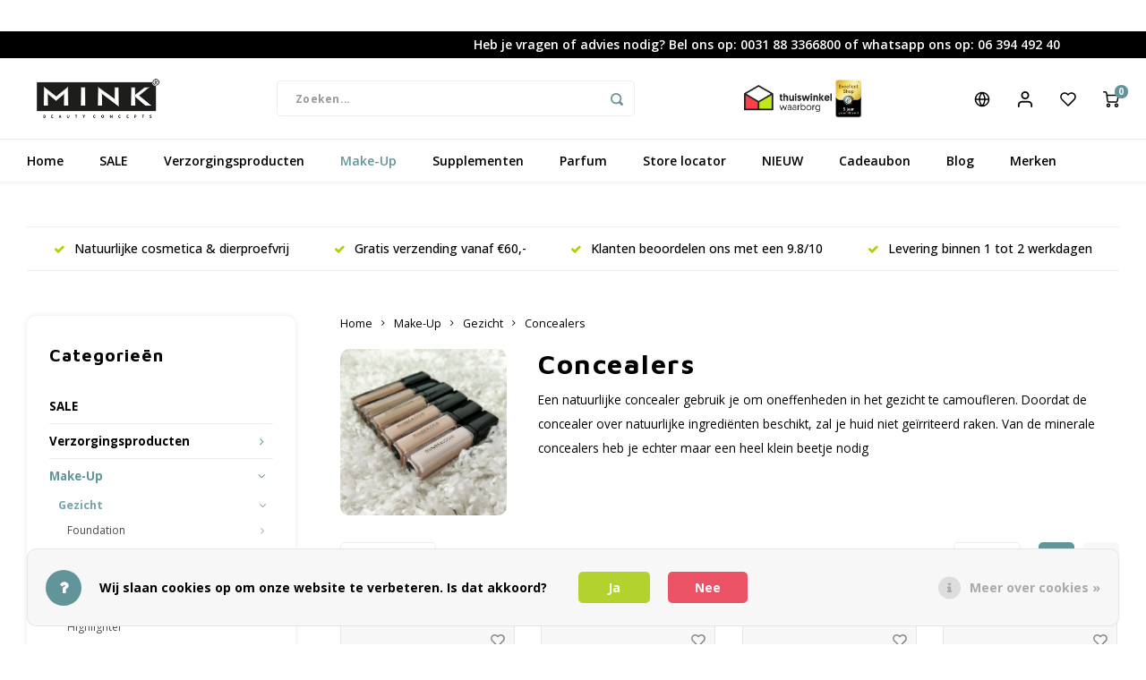

--- FILE ---
content_type: text/html;charset=utf-8
request_url: https://www.minkbc.nl/nl/make-up/gezicht/concealers/
body_size: 38396
content:
<!DOCTYPE html>
<html lang="nl">
  
<!-- REMARKETING TAG | © Copyright by Chase Marketing -->


<script type="text/javascript">
window.dataLayer = window.dataLayer || [];
dataLayer.push({
  
 
ecomm_pagetype: "category",
ecomm_category: "Concealers",
ecomm_prodid: "108338765,108338766,108338767,108338769,108338770,108338771,108338577,125354450,108338773,108338778,108338782,108338788,108338578,108338581,141443174,142886428,153602195,153602196",
ecomm_prodsku: "6049-N1 -#fdeada,6049-N2-#f6e1d3,6049-N3 -#e9dbd0,6049-N4 -#cbbaa7,6049-N5 -#c2aa9c,6049-N6 -#af9184,5913-C2 -#ead0b1,,6052-Peach_Please-#dab2a3,6052-Mint_To_Be-#c9cfc5,6052-Butter_Me_Up-#ebdcb7,6052-Do_You_Lilac_Me-#c3b9cb,5915-Mint -#c6eabe,5915-Soft_Plum-#f3b6bd,,MIQFEBP,6149-CL2-#edc4a9,6149-CL3-#e8a97e",
ecomm_totalvalue: "624.8",
 	currency: "eur"

});
</script>

<script>
window.dataLayer = window.dataLayer || [];
dataLayer.push({
visitorType: 'Not logged in',
visitorId: "",
CustomerId: ""
});
</script>
<!-- REMARKETING TAG | © Copyright by Chase Marketing -->
	
  <meta name="msvalidate.01" content="9A744DD7BB7FEA165FDBB75ABBF983E8" />
<head>
    
    <!-- Google tag (gtag.js) --> <script async src="https://www.googletagmanager.com/gtag/js?id=AW-16829877510"></script> <script> window.dataLayer = window.dataLayer || []; function gtag(){dataLayer.push(arguments);} gtag('js', new Date()); gtag('config', 'AW-16829877510'); </script>

  
      
  <meta name="facebook-domain-verification" content="e3d4nm4q9wdsuxl8zss19likmlzk4c" />
    
    <meta charset="utf-8"/>
<!-- [START] 'blocks/head.rain' -->
<!--

  (c) 2008-2026 Lightspeed Netherlands B.V.
  http://www.lightspeedhq.com
  Generated: 26-01-2026 @ 18:37:13

-->
<link rel="canonical" href="https://www.minkbc.nl/nl/make-up/gezicht/concealers/"/>
<link rel="alternate" href="https://www.minkbc.nl/nl/index.rss" type="application/rss+xml" title="Nieuwe producten"/>
<link href="https://cdn.webshopapp.com/assets/cookielaw.css?2025-02-20" rel="stylesheet" type="text/css"/>
<meta name="robots" content="noodp,noydir"/>
<meta name="google-site-verification" content="oK3p170n86h1lYq17XOupDkzKKp9dOyUa_n5Waq_5jo"/>
<meta property="og:url" content="https://www.minkbc.nl/nl/make-up/gezicht/concealers/?source=facebook"/>
<meta property="og:site_name" content="MinkBC"/>
<meta property="og:title" content="Minerale concealers "/>
<meta property="og:description" content="Een Mineralogie concealer met de perfecte dekking die de huid verbetert koop je bij MinkBC. Concealers voor iedere huid!"/>
<script>
(function(w,d,s,l,i){w[l]=w[l]||[];w[l].push({'gtm.start':
new Date().getTime(),event:'gtm.js'});var f=d.getElementsByTagName(s)[0],
j=d.createElement(s),dl=l!='dataLayer'?'&l='+l:'';j.async=true;j.src=
'https://www.googletagmanager.com/gtm.js?id='+i+dl;f.parentNode.insertBefore(j,f);
})(window,document,'script','dataLayer','GTM-KWDS45H');
</script>
<script>
<meta name="google-site-verification" content="oK3p170n86h1lYq17XOupDkzKKp9dOyUa_n5Waq_5jo" />
</script>
<script src="https://facebook.dmwsconnector.nl/shop-assets/280431/capi.js?id=4ab6c27a62a05a9b63c713e6b80e3a46"></script>
<script>
<!-- Google tag (gtag.js) --> <script async src="https://www.googletagmanager.com/gtag/js?id=AW-16829877510"></script> <script> window.dataLayer = window.dataLayer || []; function gtag(){dataLayer.push(arguments);} gtag('js', new Date()); gtag('config', 'AW-16829877510'); </script>
</script>
<!--[if lt IE 9]>
<script src="https://cdn.webshopapp.com/assets/html5shiv.js?2025-02-20"></script>
<![endif]-->
<!-- [END] 'blocks/head.rain' -->
    <title>Minerale concealers  - MinkBC</title>
    <meta name="description" content="Een Mineralogie concealer met de perfecte dekking die de huid verbetert koop je bij MinkBC. Concealers voor iedere huid!" />
    <meta name="keywords" content="100% minerale make-up, Concealer, minerale concealer" />
    <meta http-equiv="X-UA-Compatible" content="IE=edge,chrome=1">
    <meta name="viewport" content="width=device-width, initial-scale=1.0">
    <meta name="apple-mobile-web-app-capable" content="yes">
    <meta name="apple-mobile-web-app-status-bar-style" content="black">
    <meta property="fb:app_id" content="966242223397117"/>
    <meta name="viewport" content="width=device-width, initial-scale=1, maximum-scale=1, user-scalable=0"/>
    <meta name="apple-mobile-web-app-capable" content="yes">
    <meta name="HandheldFriendly" content="true" /> 
		<meta name="apple-mobile-web-app-title" content="MinkBC">
  
		<link rel="apple-touch-icon-precomposed" href="https://cdn.webshopapp.com/shops/280431/themes/160672/v/1130032/assets/homescreen-icon.jpg?20220211161236"/> 
  
    <link rel="shortcut icon" href="https://cdn.webshopapp.com/shops/280431/themes/160672/assets/favicon.ico?20251229094117" type="image/x-icon" />
    <link href='//fonts.googleapis.com/css?family=Open%20Sans:400,300,500,600,700,800,900&display=swap' rel='stylesheet' type='text/css'>
    <link href='//fonts.googleapis.com/css?family=Maven%20Pro:400,300,500,600,700,800,900&display=swap' rel='stylesheet' type='text/css'>
    <link rel="stylesheet" href="https://cdn.webshopapp.com/shops/280431/themes/160672/assets/bootstrap-min.css?2026010209281420201214171151" />
    <link rel="stylesheet" href="https://cdn.webshopapp.com/shops/280431/themes/160672/assets/font-awesome-min.css?2026010209281420201214171151" />
  	  	<link href="https://cdn.webshopapp.com/shops/280431/themes/160672/assets/gibbon-icons.css?2026010209281420201214171151" rel="stylesheet">
    <link rel="stylesheet" href="https://cdn.webshopapp.com/shops/280431/themes/160672/assets/owl-carousel-min.css?2026010209281420201214171151" />  
    <link rel="stylesheet" href="https://cdn.webshopapp.com/shops/280431/themes/160672/assets/semantic.css?2026010209281420201214171151" />  
    <link rel="stylesheet" href="https://cdn.webshopapp.com/shops/280431/themes/160672/assets/jquery-fancybox-min.css?2026010209281420201214171151" /> 
    <link rel="stylesheet" href="https://cdn.webshopapp.com/shops/280431/themes/160672/assets/style.css?2026010209281420201214171151?939" /> 
    <link rel="stylesheet" href="https://cdn.webshopapp.com/shops/280431/themes/160672/assets/settings.css?2026010209281420201214171151" />  
    <link rel="stylesheet" href="https://cdn.webshopapp.com/assets/gui-2-0.css?2025-02-20" />
    <link rel="stylesheet" href="https://cdn.webshopapp.com/assets/gui-responsive-2-0.css?2025-02-20" />   
    <link rel="stylesheet" href="https://cdn.webshopapp.com/shops/280431/themes/160672/assets/custom.css?2026010209281420201214171151" />

    <script src="https://cdn.webshopapp.com/assets/jquery-1-9-1.js?2025-02-20"></script>
    <script src="https://cdn.webshopapp.com/assets/jquery-ui-1-10-1.js?2025-02-20"></script>
    
   
    <script src="https://cdn.webshopapp.com/shops/280431/themes/160672/assets/bootstrap-min.js?2026010209281420201214171151"></script>
    <script src="https://cdn.webshopapp.com/shops/280431/themes/160672/assets/owl-carousel-min.js?2026010209281420201214171151"></script>
    <script src="https://cdn.webshopapp.com/shops/280431/themes/160672/assets/semantic.js?2026010209281420201214171151"></script>
    <script src="https://cdn.webshopapp.com/shops/280431/themes/160672/assets/jquery-fancybox-min.js?2026010209281420201214171151"></script>
    <script src="https://cdn.webshopapp.com/shops/280431/themes/160672/assets/moment-min.js?2026010209281420201214171151"></script>  
    <script src="https://cdn.webshopapp.com/shops/280431/themes/160672/assets/js-cookie.js?2026010209281420201214171151"></script>
    <script src="https://cdn.webshopapp.com/shops/280431/themes/160672/assets/jquery-countdown-min.js?2026010209281420201214171151"></script>
  	<script src="https://cdn.webshopapp.com/shops/280431/themes/160672/assets/masonry.js?2026010209281420201214171151"></script>
    <script src="https://cdn.webshopapp.com/shops/280431/themes/160672/assets/lazyload.js?2026010209281420201214171151"></script>
    <script src="https://cdn.webshopapp.com/shops/280431/themes/160672/assets/global.js?2026010209281420201214171151"></script>
  	<script src="//cdnjs.cloudflare.com/ajax/libs/jqueryui-touch-punch/0.2.3/jquery.ui.touch-punch.min.js"></script>
    
    <script src="https://cdn.webshopapp.com/shops/280431/themes/160672/assets/jcarousel.js?2026010209281420201214171151"></script>
    <script src="https://cdn.webshopapp.com/assets/gui.js?2025-02-20"></script>
    <script src="https://cdn.webshopapp.com/assets/gui-responsive-2-0.js?2025-02-20"></script>
    
        
    
    <!--[if lt IE 9]>
    <link rel="stylesheet" href="https://cdn.webshopapp.com/shops/280431/themes/160672/assets/style-ie.css?2026010209281420201214171151" />
    <![endif]-->
  
  <!-- Facebook Pixel Code 
<script>
!function(f,b,e,v,n,t,s)
{if(f.fbq)return;n=f.fbq=function(){n.callMethod?
n.callMethod.apply(n,arguments):n.queue.push(arguments)};
if(!f._fbq)f._fbq=n;n.push=n;n.loaded=!0;n.version='2.0';
n.queue=[];t=b.createElement(e);t.async=!0;
t.src=v;s=b.getElementsByTagName(e)[0];
s.parentNode.insertBefore(t,s)}(window,document,'script',
'https://connect.facebook.net/en_US/fbevents.js');
 fbq('init', '842249785866305'); 
fbq('track', 'PageView');
</script>
<noscript>
 <img height="1" width="1" 
src="https://www.facebook.com/tr?id=842249785866305&ev=PageView&noscript=1"/>
</noscript>
 End Facebook Pixel Code -->
  </head>  <body ><script type="application/ld+json">
[
			{
    "@context": "http://schema.org",
    "@type": "BreadcrumbList",
    "itemListElement":
    [
      {
        "@type": "ListItem",
        "position": 1,
        "item": {
        	"@id": "https://www.minkbc.nl/nl/",
        	"name": "Home"
        }
      },
    	    	{
    		"@type": "ListItem",
     		"position": 2,
     		"item":	{
      		"@id": "https://www.minkbc.nl/nl/make-up/",
      		"name": "Make-Up"
    		}
    	},    	    	{
    		"@type": "ListItem",
     		"position": 3,
     		"item":	{
      		"@id": "https://www.minkbc.nl/nl/make-up/gezicht/",
      		"name": "Gezicht"
    		}
    	},    	    	{
    		"@type": "ListItem",
     		"position": 4,
     		"item":	{
      		"@id": "https://www.minkbc.nl/nl/make-up/gezicht/concealers/",
      		"name": "Concealers"
    		}
    	}    	    ]
  },
      
        
    {
  "@context": "http://schema.org",
  "@id": "https://www.minkbc.nl/nl/#Organization",
  "@type": "Organization",
  "url": "https://www.minkbc.nl/", 
  "name": "MinkBC",
  "logo": "https://cdn.webshopapp.com/shops/280431/themes/160672/v/1154160/assets/logo.png?20220214113829",
  "telephone": "0031 88 3366800",
  "email": ""
  ,
  "aggregateRating": {
        "@type": "AggregateRating",
        "bestRating": "10",
        "worstRating": "1",
        "ratingValue": "4,9",
        "reviewCount": "",
        "url":""
    }
      }
  ]
</script><div class="contact-bar-top" style="width: 100%; height: 30px; background-color: black; color: white; text-align: right; padding: 5px 0px 5px 0px; font-weight: 600;"><div style="width: 85%; height: 30px; margin-left: auto; margin-right: auto;">Heb je vragen of advies nodig? Bel ons op: 0031 88 3366800 of whatsapp ons op: 06 394 492 40 </div></div><div class="cart-messages hidden"><ul></ul></div><div id="cart-popup" class="cart-popup mobile-popup" data-popup="cart"><div class="popup-inner"><div class="inner cart-wrap"><div class="table"><div class="title-small title-font">Winkelwagen</div><div class="empty-cart">
      	Geen producten gevonden...
      </div><div class="table-wrap"><form id="gui-form-cart" action="https://www.minkbc.nl/nl/cart/update/" method="post"><table></table></form></div><div class="shipping-discount hidden"><div class="discount-block"><form class="gui-form-discount" action="https://www.minkbc.nl/nl/cart/setDiscount/" method="post"><input class="standard-input" type="text" name="code" placeholder="Kortingscode"><a class="btn btn-small accent add-discount"  href="javascript:;"><i class="fa fa-plus"></i></a></form></div><a href="https://www.minkbc.nl/nl/cart/?shipping" class="btn accent btn-small hidden-xs">Verzendkosten berekenen</a></div></div><div class="totals-wrap"><div class="totals"><div class="title-small title-font hidden-xs"><span data-cart-items>0</span> artikelen</div><table><tr><td>Totaal excl. btw</td><td data-cart-total-excl>€0,00</td></tr><tr><td>BTW</td><td data-cart-total-vat>€0,00</td></tr><tr><td>Totaal</td><td data-cart-total-incl>€0,00</td></tr></table><div class="buttons"><a class="btn accent" href="https://www.minkbc.nl/nl/checkout/">Naar de kassa</a><a class="btn light hidden-xs" href="javascript:;" data-fancybox-close>Ga verder met winkelen</a></div></div><div class="payments hidden-xs"><a href="https://www.minkbc.nl/nl/service/payment-methods/" title="Betaalmethoden"><img class="lazy" src="https://cdn.webshopapp.com/shops/280431/themes/160672/assets/blank.gif?2026010209281420201214171151" data-src="https://cdn.webshopapp.com/shops/280431/themes/160672/assets/ideal.png?2026010209281420201214171151" data-srcset="https://cdn.webshopapp.com/shops/280431/themes/160672/assets/ideal.png?2026010209281420201214171151 1x" alt="iDEAL" width="62" height="37"/></a><a href="https://www.minkbc.nl/nl/service/payment-methods/" title="Betaalmethoden"><img class="lazy" src="https://cdn.webshopapp.com/shops/280431/themes/160672/assets/blank.gif?2026010209281420201214171151" data-src="https://cdn.webshopapp.com/shops/280431/themes/160672/assets/paypal.png?2026010209281420201214171151" data-srcset="https://cdn.webshopapp.com/shops/280431/themes/160672/assets/paypal.png?2026010209281420201214171151 1x" alt="PayPal" width="62" height="37"/></a><a href="https://www.minkbc.nl/nl/service/payment-methods/" title="Betaalmethoden"><img class="lazy" src="https://cdn.webshopapp.com/shops/280431/themes/160672/assets/blank.gif?2026010209281420201214171151" data-src="https://cdn.webshopapp.com/shops/280431/themes/160672/assets/visa.png?2026010209281420201214171151" data-srcset="https://cdn.webshopapp.com/shops/280431/themes/160672/assets/visa.png?2026010209281420201214171151 1x" alt="Visa" width="62" height="37"/></a><a href="https://www.minkbc.nl/nl/service/payment-methods/" title="Betaalmethoden"><img class="lazy" src="https://cdn.webshopapp.com/shops/280431/themes/160672/assets/blank.gif?2026010209281420201214171151" data-src="https://cdn.webshopapp.com/shops/280431/themes/160672/assets/maestro.png?2026010209281420201214171151" data-srcset="https://cdn.webshopapp.com/shops/280431/themes/160672/assets/maestro.png?2026010209281420201214171151 1x" alt="Maestro" width="62" height="37"/></a><a href="https://www.minkbc.nl/nl/service/payment-methods/" title="Betaalmethoden"><img class="lazy" src="https://cdn.webshopapp.com/shops/280431/themes/160672/assets/blank.gif?2026010209281420201214171151" data-src="https://cdn.webshopapp.com/shops/280431/themes/160672/assets/mistercash.png?2026010209281420201214171151" data-srcset="https://cdn.webshopapp.com/shops/280431/themes/160672/assets/mistercash.png?2026010209281420201214171151 1x" alt="Bancontact" width="62" height="37"/></a><a href="https://www.minkbc.nl/nl/service/payment-methods/" title="Betaalmethoden"><img class="lazy" src="https://cdn.webshopapp.com/shops/280431/themes/160672/assets/blank.gif?2026010209281420201214171151" data-src="https://cdn.webshopapp.com/shops/280431/themes/160672/assets/mastercard.png?2026010209281420201214171151" data-srcset="https://cdn.webshopapp.com/shops/280431/themes/160672/assets/mastercard.png?2026010209281420201214171151 1x" alt="MasterCard" width="62" height="37"/></a><a href="https://www.minkbc.nl/nl/service/payment-methods/" title="Betaalmethoden"><img class="lazy" src="https://cdn.webshopapp.com/shops/280431/themes/160672/assets/blank.gif?2026010209281420201214171151" data-src="https://cdn.webshopapp.com/shops/280431/themes/160672/assets/giropay.png?2026010209281420201214171151" data-srcset="https://cdn.webshopapp.com/shops/280431/themes/160672/assets/giropay.png?2026010209281420201214171151 1x" alt="Giropay" width="62" height="37"/></a><a href="https://www.minkbc.nl/nl/service/payment-methods/" title="Betaalmethoden"><img class="lazy" src="https://cdn.webshopapp.com/shops/280431/themes/160672/assets/blank.gif?2026010209281420201214171151" data-src="https://cdn.webshopapp.com/shops/280431/themes/160672/assets/klarnapaylater.png?2026010209281420201214171151" data-srcset="https://cdn.webshopapp.com/shops/280431/themes/160672/assets/klarnapaylater.png?2026010209281420201214171151 1x" alt="Klarna." width="62" height="37"/></a><a href="https://www.minkbc.nl/nl/service/payment-methods/" title="Betaalmethoden"><img class="lazy" src="https://cdn.webshopapp.com/shops/280431/themes/160672/assets/blank.gif?2026010209281420201214171151" data-src="https://cdn.webshopapp.com/shops/280431/themes/160672/assets/eps.png?2026010209281420201214171151" data-srcset="https://cdn.webshopapp.com/shops/280431/themes/160672/assets/eps.png?2026010209281420201214171151 1x" alt="EPS" width="62" height="37"/></a></div></div></div></div><div class="close-popup"><div class="close-popup-inner"><a href="javascript:;" class="close-mobile-popup" data-fancybox-close>
        Sluiten
      </a></div></div></div><div id="login-popup" class="mobile-popup" data-popup="login"><div class="popup-inner"><div class="title-small title-font">Inloggen</div><form class="formLogin" id="formLogin" action="https://www.minkbc.nl/nl/account/loginPost/?return=https%3A%2F%2Fwww.minkbc.nl%2Fnl%2Fmake-up%2Fgezicht%2Fconcealers%2F" method="post"><input type="hidden" name="key" value="db63a9f8b92a4d5ee857a28532588742" /><input type="hidden" name="type" value="login" /><input type="submit" hidden/><input type="text" name="email" id="formLoginEmail" value="" placeholder="E-mailadres" class="standard-input" /><input type="password" name="password" id="formLoginPassword" value="" placeholder="Wachtwoord" class="standard-input"/><div class="buttons"><a class="btn accent" href="#" onclick="$('#formLogin').submit(); return false;" title="Inloggen">Inloggen</a><a class="btn facebook" rel="nofollow" onclick="gui_facebook('https://www.minkbc.nl/nl/account/loginFacebook/?return=https%3A%2F%2Fwww.minkbc.nl%2Fnl%2Fmake-up%2Fgezicht%2Fconcealers%2F'); return false;">Login with Facebook</a></div></form><div class="options"><a class="forgot-pw" href="https://www.minkbc.nl/nl/account/password/">Wachtwoord vergeten?</a><span class="or">of</span><a class="no-account" href="https://www.minkbc.nl/nl/account/register/">Nog geen account? Klik</a></div></div><div class="close-popup"><div class="close-popup-inner"><a href="javascript:;" class="close-mobile-popup" data-fancybox-close>
        Sluiten
      </a></div></div></div><div id="language-currency-popup" class="language-currency-popup mobile-popup"><div class="popup-inner"><div class="language-section"><div class="title-small title-font">Taal</div><div class="options-wrap"><div class="option active"><a href="https://www.minkbc.nl/nl/go/category/9885221"><div class="inner"><div class="icon"><img class="lazy" src="https://cdn.webshopapp.com/shops/280431/themes/160672/assets/blank.gif?2026010209281420201214171151" data-src="https://cdn.webshopapp.com/shops/280431/themes/160672/assets/flag-nl.svg?2026010209281420201214171151" data-srcset="https://cdn.webshopapp.com/shops/280431/themes/160672/assets/flag-nl.svg?2026010209281420201214171151 1x" alt="flag-Nederlands" width="57" height="38"></div><div class="text">Nederlands</div></div></a></div><div class="option"><a href="https://www.minkbc.nl/de/go/category/9885221"><div class="inner"><div class="icon"><img class="lazy" src="https://cdn.webshopapp.com/shops/280431/themes/160672/assets/blank.gif?2026010209281420201214171151" data-src="https://cdn.webshopapp.com/shops/280431/themes/160672/assets/flag-de.svg?2026010209281420201214171151" data-srcset="https://cdn.webshopapp.com/shops/280431/themes/160672/assets/flag-de.svg?2026010209281420201214171151 1x" alt="flag-Deutsch" width="57" height="38"></div><div class="text">Deutsch</div></div></a></div><div class="option"><a href="https://www.minkbc.nl/en/go/category/9885221"><div class="inner"><div class="icon"><img class="lazy" src="https://cdn.webshopapp.com/shops/280431/themes/160672/assets/blank.gif?2026010209281420201214171151" data-src="https://cdn.webshopapp.com/shops/280431/themes/160672/assets/flag-en.svg?2026010209281420201214171151" data-srcset="https://cdn.webshopapp.com/shops/280431/themes/160672/assets/flag-en.svg?2026010209281420201214171151 1x" alt="flag-English" width="57" height="38"></div><div class="text">English</div></div></a></div><div class="option"><a href="https://www.minkbc.nl/fr/go/category/9885221"><div class="inner"><div class="icon"><img class="lazy" src="https://cdn.webshopapp.com/shops/280431/themes/160672/assets/blank.gif?2026010209281420201214171151" data-src="https://cdn.webshopapp.com/shops/280431/themes/160672/assets/flag-fr.svg?2026010209281420201214171151" data-srcset="https://cdn.webshopapp.com/shops/280431/themes/160672/assets/flag-fr.svg?2026010209281420201214171151 1x" alt="flag-Français" width="57" height="38"></div><div class="text">Français</div></div></a></div></div></div><div class="close-popup"><div class="close-popup-inner"><a href="javascript:;" class="close-mobile-popup" data-fancybox-close>
          Sluiten
        </a></div></div></div></div><div class="mobile-menu mobile-popup" data-popup="menu"><div class="popup-inner"><div class="menu-wrap"><div class="breads">Hoofdmenu</div><div class="title-small title-font">Categorieën</div><div class="menu"><ul><li class=""><a class="normal-link" href="https://www.minkbc.nl/nl/sale/">SALE</a></li><li class=""><a class="normal-link" href="https://www.minkbc.nl/nl/verzorgingsproducten/">Verzorgingsproducten<span class="more-cats"><i class="fa fa-chevron-right"></i></span></a><div class="subs"><div class="breads">Hoofdmenu / verzorgingsproducten</div><div class="title-small title-font text-center subs-back"><i class="fa fa-chevron-left"></i>Verzorgingsproducten</div><ul class=""><li class=""><a class="normal-link" href="https://www.minkbc.nl/nl/verzorgingsproducten/gezichtsverzorging/">Gezichtsverzorging<span class="more-cats"><i class="fa fa-chevron-right"></i></span></a><div class="subs"><div class="breads">Hoofdmenu / verzorgingsproducten / gezichtsverzorging</div><div class="title-small title-font text-center subs-back"><i class="fa fa-chevron-left"></i>Gezichtsverzorging</div><ul class=""><li class=""><a class="normal-link" href="https://www.minkbc.nl/nl/verzorgingsproducten/gezichtsverzorging/verzorgende-gezichtscreme/">Verzorgende Gezichtscrème</a></li><li class=""><a class="normal-link" href="https://www.minkbc.nl/nl/verzorgingsproducten/gezichtsverzorging/dagcreme/">Dagcrème</a></li><li class=""><a class="normal-link" href="https://www.minkbc.nl/nl/verzorgingsproducten/gezichtsverzorging/nachtcreme/">Nachtcrème</a></li><li class=""><a class="normal-link" href="https://www.minkbc.nl/nl/verzorgingsproducten/gezichtsverzorging/oogverzorging/">Oogverzorging</a></li><li class=""><a class="normal-link" href="https://www.minkbc.nl/nl/verzorgingsproducten/gezichtsverzorging/serums/">Serums</a></li><li class=""><a class="normal-link" href="https://www.minkbc.nl/nl/verzorgingsproducten/gezichtsverzorging/gezichtsmaskers/">Gezichtsmaskers</a></li><li class=""><a class="normal-link" href="https://www.minkbc.nl/nl/verzorgingsproducten/gezichtsverzorging/cupping/">Cupping</a></li><li class=""><a class="normal-link" href="https://www.minkbc.nl/nl/verzorgingsproducten/gezichtsverzorging/peeling/">Peeling</a></li><li class=""><a class="normal-link" href="https://www.minkbc.nl/nl/verzorgingsproducten/gezichtsverzorging/lipverzorging/">Lipverzorging</a></li></ul></div></li><li class=""><a class="normal-link" href="https://www.minkbc.nl/nl/verzorgingsproducten/handverzorging/">Handverzorging<span class="more-cats"><i class="fa fa-chevron-right"></i></span></a><div class="subs"><div class="breads">Hoofdmenu / verzorgingsproducten / gezichtsverzorging / handverzorging</div><div class="title-small title-font text-center subs-back"><i class="fa fa-chevron-left"></i>Handverzorging</div><ul class=""><li class=""><a class="normal-link" href="https://www.minkbc.nl/nl/verzorgingsproducten/handverzorging/hand-sanitizer/">Hand Sanitizer</a></li><li class=""><a class="normal-link" href="https://www.minkbc.nl/nl/verzorgingsproducten/handverzorging/handwash/">Handwash</a></li><li class=""><a class="normal-link" href="https://www.minkbc.nl/nl/verzorgingsproducten/handverzorging/handcreme/">Handcrème</a></li></ul></div></li><li class=""><a class="normal-link" href="https://www.minkbc.nl/nl/verzorgingsproducten/lichaamsverzorging/">Lichaamsverzorging<span class="more-cats"><i class="fa fa-chevron-right"></i></span></a><div class="subs"><div class="breads">Hoofdmenu / verzorgingsproducten / gezichtsverzorging / handverzorging / lichaamsverzorging</div><div class="title-small title-font text-center subs-back"><i class="fa fa-chevron-left"></i>Lichaamsverzorging</div><ul class=""><li class=""><a class="normal-link" href="https://www.minkbc.nl/nl/verzorgingsproducten/lichaamsverzorging/bad-doucheproducten/">Bad- Doucheproducten</a></li><li class=""><a class="normal-link" href="https://www.minkbc.nl/nl/verzorgingsproducten/lichaamsverzorging/bodylotions/">Bodylotions</a></li><li class=""><a class="normal-link" href="https://www.minkbc.nl/nl/verzorgingsproducten/lichaamsverzorging/massage-olien/">Massage Oliën</a></li><li class=""><a class="normal-link" href="https://www.minkbc.nl/nl/verzorgingsproducten/lichaamsverzorging/body-scrub/">Body Scrub</a></li></ul></div></li><li class=""><a class="normal-link" href="https://www.minkbc.nl/nl/verzorgingsproducten/gezichtsreiniging/">Gezichtsreiniging<span class="more-cats"><i class="fa fa-chevron-right"></i></span></a><div class="subs"><div class="breads">Hoofdmenu / verzorgingsproducten / gezichtsverzorging / handverzorging / lichaamsverzorging / gezichtsreiniging</div><div class="title-small title-font text-center subs-back"><i class="fa fa-chevron-left"></i>Gezichtsreiniging</div><ul class=""><li class=""><a class="normal-link" href="https://www.minkbc.nl/nl/verzorgingsproducten/gezichtsreiniging/reinigingsmilk-gel-foam/">Reinigingsmilk/gel/foam</a></li><li class=""><a class="normal-link" href="https://www.minkbc.nl/nl/verzorgingsproducten/gezichtsreiniging/toners/">Toners</a></li></ul></div></li><li class=""><a class="normal-link" href="https://www.minkbc.nl/nl/verzorgingsproducten/zonneproducten/">Zonneproducten<span class="more-cats"><i class="fa fa-chevron-right"></i></span></a><div class="subs"><div class="breads">Hoofdmenu / verzorgingsproducten / gezichtsverzorging / handverzorging / lichaamsverzorging / gezichtsreiniging / zonneproducten</div><div class="title-small title-font text-center subs-back"><i class="fa fa-chevron-left"></i>Zonneproducten</div><ul class=""><li class=""><a class="normal-link" href="https://www.minkbc.nl/nl/verzorgingsproducten/zonneproducten/selftanning/">Selftanning</a></li><li class=""><a class="normal-link" href="https://www.minkbc.nl/nl/verzorgingsproducten/zonneproducten/zonnebescherming/">Zonnebescherming</a></li><li class=""><a class="normal-link" href="https://www.minkbc.nl/nl/verzorgingsproducten/zonneproducten/aftersun/">Aftersun</a></li></ul></div></li><li class=""><a class="normal-link" href="https://www.minkbc.nl/nl/verzorgingsproducten/5-elementenlijn/">5 Elementenlijn<span class="more-cats"><i class="fa fa-chevron-right"></i></span></a><div class="subs"><div class="breads">Hoofdmenu / verzorgingsproducten / gezichtsverzorging / handverzorging / lichaamsverzorging / gezichtsreiniging / zonneproducten / 5 elementenlijn</div><div class="title-small title-font text-center subs-back"><i class="fa fa-chevron-left"></i>5 Elementenlijn</div><ul class=""><li class=""><a class="normal-link" href="https://www.minkbc.nl/nl/verzorgingsproducten/5-elementenlijn/hout/">Hout</a></li><li class=""><a class="normal-link" href="https://www.minkbc.nl/nl/verzorgingsproducten/5-elementenlijn/vuur/">Vuur</a></li><li class=""><a class="normal-link" href="https://www.minkbc.nl/nl/verzorgingsproducten/5-elementenlijn/aarde/">Aarde</a></li><li class=""><a class="normal-link" href="https://www.minkbc.nl/nl/verzorgingsproducten/5-elementenlijn/metaal/">Metaal</a></li><li class=""><a class="normal-link" href="https://www.minkbc.nl/nl/verzorgingsproducten/5-elementenlijn/water/">Water</a></li></ul></div></li><li class=""><a class="normal-link" href="https://www.minkbc.nl/nl/verzorgingsproducten/haarverzorging/">Haarverzorging<span class="more-cats"><i class="fa fa-chevron-right"></i></span></a><div class="subs"><div class="breads">Hoofdmenu / verzorgingsproducten / gezichtsverzorging / handverzorging / lichaamsverzorging / gezichtsreiniging / zonneproducten / 5 elementenlijn / haarverzorging</div><div class="title-small title-font text-center subs-back"><i class="fa fa-chevron-left"></i>Haarverzorging</div><ul class=""><li class=""><a class="normal-link" href="https://www.minkbc.nl/nl/verzorgingsproducten/haarverzorging/shampoo/">Shampoo</a></li><li class=""><a class="normal-link" href="https://www.minkbc.nl/nl/verzorgingsproducten/haarverzorging/conditioner/">Conditioner</a></li></ul></div></li><li class=""><a class="normal-link" href="https://www.minkbc.nl/nl/verzorgingsproducten/overig/">Overig<span class="more-cats"><i class="fa fa-chevron-right"></i></span></a><div class="subs"><div class="breads">Hoofdmenu / verzorgingsproducten / gezichtsverzorging / handverzorging / lichaamsverzorging / gezichtsreiniging / zonneproducten / 5 elementenlijn / haarverzorging / overig</div><div class="title-small title-font text-center subs-back"><i class="fa fa-chevron-left"></i>Overig</div><ul class=""><li class=""><a class="normal-link" href="https://www.minkbc.nl/nl/verzorgingsproducten/overig/cadeau-set/">Cadeau Set</a></li><li class=""><a class="normal-link" href="https://www.minkbc.nl/nl/verzorgingsproducten/overig/travel-producten/">Travel producten</a></li></ul></div></li><li class=""><a class="normal-link" href="https://www.minkbc.nl/nl/verzorgingsproducten/baby-kids-verzorging/">Baby &amp; Kids Verzorging</a></li><li class=""><a class="normal-link" href="https://www.minkbc.nl/nl/verzorgingsproducten/mannenverzorging/">Mannenverzorging</a></li></ul></div></li><li class="active"><a class="normal-link" href="https://www.minkbc.nl/nl/make-up/">Make-Up<span class="more-cats"><i class="fa fa-chevron-right"></i></span></a><div class="subs"><div class="breads">Hoofdmenu / make-up</div><div class="title-small title-font text-center subs-back"><i class="fa fa-chevron-left"></i>Make-Up</div><ul class=" active"><li class="active"><a class="normal-link" href="https://www.minkbc.nl/nl/make-up/gezicht/">Gezicht<span class="more-cats"><i class="fa fa-chevron-right"></i></span></a><div class="subs"><div class="breads">Hoofdmenu / make-up / gezicht</div><div class="title-small title-font text-center subs-back"><i class="fa fa-chevron-left"></i>Gezicht</div><ul class=" active"><li class=""><a class="normal-link" href="https://www.minkbc.nl/nl/make-up/gezicht/foundation/">Foundation</a></li><li class="active"><a class="normal-link" href="https://www.minkbc.nl/nl/make-up/gezicht/concealers/">Concealers</a></li><li class=""><a class="normal-link" href="https://www.minkbc.nl/nl/make-up/gezicht/finishing-powder/">Finishing Powder</a></li><li class=""><a class="normal-link" href="https://www.minkbc.nl/nl/make-up/gezicht/blushes-bronzers/">Blushes &amp; Bronzers</a></li><li class=""><a class="normal-link" href="https://www.minkbc.nl/nl/make-up/gezicht/highlighter/">Highlighter</a></li><li class=""><a class="normal-link" href="https://www.minkbc.nl/nl/make-up/gezicht/foundation-trial-kit/">Foundation Trial Kit</a></li></ul></div></li><li class=""><a class="normal-link" href="https://www.minkbc.nl/nl/make-up/ogen/">Ogen<span class="more-cats"><i class="fa fa-chevron-right"></i></span></a><div class="subs"><div class="breads">Hoofdmenu / make-up / gezicht / ogen</div><div class="title-small title-font text-center subs-back"><i class="fa fa-chevron-left"></i>Ogen</div><ul class=""><li class=""><a class="normal-link" href="https://www.minkbc.nl/nl/make-up/ogen/eyeshadow/">Eyeshadow</a></li><li class=""><a class="normal-link" href="https://www.minkbc.nl/nl/make-up/ogen/mascara/">Mascara</a></li><li class=""><a class="normal-link" href="https://www.minkbc.nl/nl/make-up/ogen/eye-liners/">Eye Liners</a></li><li class=""><a class="normal-link" href="https://www.minkbc.nl/nl/make-up/ogen/wenkbrauwproducten/">Wenkbrauwproducten</a></li></ul></div></li><li class=""><a class="normal-link" href="https://www.minkbc.nl/nl/make-up/lip-producten/">Lip producten<span class="more-cats"><i class="fa fa-chevron-right"></i></span></a><div class="subs"><div class="breads">Hoofdmenu / make-up / gezicht / ogen / lip producten</div><div class="title-small title-font text-center subs-back"><i class="fa fa-chevron-left"></i>Lip producten</div><ul class=""><li class=""><a class="normal-link" href="https://www.minkbc.nl/nl/make-up/lip-producten/lipstick/">Lipstick</a></li><li class=""><a class="normal-link" href="https://www.minkbc.nl/nl/make-up/lip-producten/lipliner/">Lipliner</a></li><li class=""><a class="normal-link" href="https://www.minkbc.nl/nl/make-up/lip-producten/lipgloss/">Lipgloss</a></li><li class=""><a class="normal-link" href="https://www.minkbc.nl/nl/make-up/lip-producten/lipverzorging/">Lipverzorging</a></li></ul></div></li><li class=""><a class="normal-link" href="https://www.minkbc.nl/nl/make-up/make-up-kwasten/">Make-up Kwasten</a></li><li class=""><a class="normal-link" href="https://www.minkbc.nl/nl/make-up/diversen/">Diversen<span class="more-cats"><i class="fa fa-chevron-right"></i></span></a><div class="subs"><div class="breads">Hoofdmenu / make-up / gezicht / ogen / lip producten / make-up kwasten / diversen</div><div class="title-small title-font text-center subs-back"><i class="fa fa-chevron-left"></i>Diversen</div><ul class=""><li class=""><a class="normal-link" href="https://www.minkbc.nl/nl/make-up/diversen/accessoires/">Accessoires</a></li><li class=""><a class="normal-link" href="https://www.minkbc.nl/nl/make-up/diversen/mini-producten/">Mini Producten</a></li><li class=""><a class="normal-link" href="https://www.minkbc.nl/nl/make-up/diversen/cadeauverpakkingen/">Cadeauverpakkingen</a></li></ul></div></li><li class=""><a class="normal-link" href="https://www.minkbc.nl/nl/make-up/mineralogie-bestsellers/">Mineralogie Bestsellers</a></li><li class=""><a class="normal-link" href="https://www.minkbc.nl/nl/make-up/seasonal-collection-fall-winter-2025-2026/">Seasonal Collection Fall/Winter 2025/2026</a></li></ul></div></li><li class=""><a class="normal-link" href="https://www.minkbc.nl/nl/supplementen/">Supplementen<span class="more-cats"><i class="fa fa-chevron-right"></i></span></a><div class="subs"><div class="breads">Hoofdmenu / supplementen</div><div class="title-small title-font text-center subs-back"><i class="fa fa-chevron-left"></i>Supplementen</div><ul class=""><li class=""><a class="normal-link" href="https://www.minkbc.nl/nl/supplementen/voedingssupplementen/">Voedingssupplementen</a></li><li class=""><a class="normal-link" href="https://www.minkbc.nl/nl/supplementen/thee-en-thee-supplementen/">Thee en thee supplementen</a></li></ul></div></li><li class=""><a class="normal-link" href="https://www.minkbc.nl/nl/parfum/">Parfum<span class="more-cats"><i class="fa fa-chevron-right"></i></span></a><div class="subs"><div class="breads">Hoofdmenu / parfum</div><div class="title-small title-font text-center subs-back"><i class="fa fa-chevron-left"></i>Parfum</div><ul class=""><li class=""><a class="normal-link" href="https://www.minkbc.nl/nl/parfum/parfum/">Parfum</a></li><li class=""><a class="normal-link" href="https://www.minkbc.nl/nl/parfum/home-fragrance/">Home Fragrance</a></li><li class=""><a class="normal-link" href="https://www.minkbc.nl/nl/parfum/eau-de-toilette/">Eau de Toilette</a></li><li class=""><a class="normal-link" href="https://www.minkbc.nl/nl/parfum/parfum-voor-hem/">Parfum voor hem</a></li><li class=""><a class="normal-link" href="https://www.minkbc.nl/nl/parfum/parfum-voor-haar/">Parfum voor haar</a></li></ul></div></li><li class=""><a class="normal-link" href="https://www.minkbc.nl/nl/store-locator/">Store locator</a></li><li class=""><a class="normal-link" href="https://www.minkbc.nl/nl/nieuw/">NIEUW</a></li><li class=""><a href="https://www.minkbc.nl/nl/buy-gift-card/">Cadeaubon</a></li><li class=""><a href="https://www.minkbc.nl/nl/blogs/blogs/">Blog</a></li><li class=""><a href="https://www.minkbc.nl/nl/brands/">Merken</a></li></ul><ul><li><a href="javascript:;">Taal - NL<span class="more-cats"><i class="fa fa-chevron-right"></i></span></a><div class="subs"><div class="breads">Hoofdmenu / nieuw</div><div class="title-small title-font text-center subs-back"><i class="fa fa-chevron-left"></i>Taal</div><ul class=""><li class="active"><a class="normal-link" href="https://www.minkbc.nl/nl/">Nederlands</a></li><li class=""><a class="normal-link" href="https://www.minkbc.nl/de/">Deutsch</a></li><li class=""><a class="normal-link" href="https://www.minkbc.nl/en/">English</a></li><li class=""><a class="normal-link" href="https://www.minkbc.nl/fr/">Français</a></li></ul></div></li><li class="highlight hidden-sm"><a class="open-mobile-slide" data-popup="login" href="javascript:;">Inloggen</a></li></ul></div></div></div><div class="close-popup dark"><div class="close-popup-inner"><a href="javascript:;" class="close-mobile-popup" data-fancybox-close>
        Sluiten
      </a></div></div></div><a class="open-newsletter hidden" href="#newsletter-popup" data-fancybox="newsletter">open</a><div id="newsletter-popup" data-show="90" data-hide="8"><div class="inner"><div class="image hidden-xs"></div><div class="text"><div class="title-wrap"><div class="title title-font">Ontvang 10% korting op je eerste bestelling!</div><div class="content general-content"><p>Schrijf je in voor de nieuwsbrief en je ontvangt een kortingscode voor 10% korting op je eerste bestelling. Daarnaast ben je als eerste op de hoogte van onze acties een aanbiedingen.</p></div></div><form id="formNewsletterPop" action="https://www.minkbc.nl/nl/account/newsletter/" method="post"><input type="hidden" name="key" value="db63a9f8b92a4d5ee857a28532588742" /><input type="text" name="email"  value="" placeholder="E-mail" class="standard-input"/><a class="btn submit-newsletter accent" href="javascript:;" title="Abonneer">Abonneer</a></form></div></div></div><header id="header" class="with-medium-logo"><div class="main-header"><div class="container"><div class="inner"><div class="logo medium-logo align-middle"><a href="https://www.minkbc.nl/nl/"><img class="lazy" src="https://cdn.webshopapp.com/shops/280431/themes/160672/assets/blank.gif?2026010209281420201214171151" data-src="https://cdn.webshopapp.com/shops/280431/themes/160672/v/1154160/assets/logo.png?20220214113829" data-srcset="https://cdn.webshopapp.com/shops/280431/themes/160672/v/1154160/assets/logo.png?20220214113829 1x" alt="MinkBC" width="177" height="70"></a></div><div class="vertical-menu-wrap hidden-xs hidden-md hidden-lg"><div class="btn-wrap">x
       			<a class="btn accent vertical-menu-btn open-mobile-slide" data-popup="menu" data-main-link href="javascript:;">Categorieën<i class="fa fa-angle-down"></i></a></div></div><div class="vertical-menu-wrap hidden-xs hidden-sm  "><div class="btn-wrap"><a class="btn accent vertical-menu-btn open-vertical-menu">Categorieën<i class="fa fa-angle-down"></i></a><div class="vertical-menu"><ul><li class=""><a class="" href="https://www.minkbc.nl/nl/sale/"><div class="category-wrap"><img class="lazy" src="https://cdn.webshopapp.com/shops/280431/themes/160672/assets/blank.gif?2026010209281420201214171151" data-src="https://cdn.webshopapp.com/shops/280431/files/486683176/100x100x1/sale.jpg" data-srcset="https://cdn.webshopapp.com/shops/280431/files/486683176/100x100x1/sale.jpg 1x" alt="SALE">
                                            SALE
                    </div></a></li><li class=""><a class="" href="https://www.minkbc.nl/nl/verzorgingsproducten/"><div class="category-wrap"><img class="lazy" src="https://cdn.webshopapp.com/shops/280431/themes/160672/assets/blank.gif?2026010209281420201214171151" data-src="https://cdn.webshopapp.com/shops/280431/files/413853389/100x100x1/verzorgingsproducten.jpg" data-srcset="https://cdn.webshopapp.com/shops/280431/files/413853389/100x100x1/verzorgingsproducten.jpg 1x" alt="Verzorgingsproducten">
                                            Verzorgingsproducten
                    </div><i class="fa fa-chevron-right arrow-right"></i></a><div class="subs"><ul><li class="subs-title"><a class="" href="https://www.minkbc.nl/nl/verzorgingsproducten/">Verzorgingsproducten</a></li><li class=""><a class="" href="https://www.minkbc.nl/nl/verzorgingsproducten/gezichtsverzorging/"><div>
                            Gezichtsverzorging
                          </div><i class="fa fa-chevron-right arrow-right"></i></a><div class="subs"><ul><li class="subs-title"><a class="" href="https://www.minkbc.nl/nl/verzorgingsproducten/gezichtsverzorging/">Gezichtsverzorging</a></li><li class=""><a class="" href="https://www.minkbc.nl/nl/verzorgingsproducten/gezichtsverzorging/verzorgende-gezichtscreme/"><div>
                                  Verzorgende Gezichtscrème
                                </div></a></li><li class=""><a class="" href="https://www.minkbc.nl/nl/verzorgingsproducten/gezichtsverzorging/dagcreme/"><div>
                                  Dagcrème
                                </div></a></li><li class=""><a class="" href="https://www.minkbc.nl/nl/verzorgingsproducten/gezichtsverzorging/nachtcreme/"><div>
                                  Nachtcrème
                                </div></a></li><li class=""><a class="" href="https://www.minkbc.nl/nl/verzorgingsproducten/gezichtsverzorging/oogverzorging/"><div>
                                  Oogverzorging
                                </div></a></li><li class=""><a class="" href="https://www.minkbc.nl/nl/verzorgingsproducten/gezichtsverzorging/serums/"><div>
                                  Serums
                                </div></a></li><li class=""><a class="" href="https://www.minkbc.nl/nl/verzorgingsproducten/gezichtsverzorging/gezichtsmaskers/"><div>
                                  Gezichtsmaskers
                                </div></a></li><li class=""><a class="" href="https://www.minkbc.nl/nl/verzorgingsproducten/gezichtsverzorging/cupping/"><div>
                                  Cupping
                                </div></a></li><li class=""><a class="" href="https://www.minkbc.nl/nl/verzorgingsproducten/gezichtsverzorging/peeling/"><div>
                                  Peeling
                                </div></a></li><li class=""><a class="" href="https://www.minkbc.nl/nl/verzorgingsproducten/gezichtsverzorging/lipverzorging/"><div>
                                  Lipverzorging
                                </div></a></li></ul></div></li><li class=""><a class="" href="https://www.minkbc.nl/nl/verzorgingsproducten/handverzorging/"><div>
                            Handverzorging
                          </div><i class="fa fa-chevron-right arrow-right"></i></a><div class="subs"><ul><li class="subs-title"><a class="" href="https://www.minkbc.nl/nl/verzorgingsproducten/handverzorging/">Handverzorging</a></li><li class=""><a class="" href="https://www.minkbc.nl/nl/verzorgingsproducten/handverzorging/hand-sanitizer/"><div>
                                  Hand Sanitizer
                                </div></a></li><li class=""><a class="" href="https://www.minkbc.nl/nl/verzorgingsproducten/handverzorging/handwash/"><div>
                                  Handwash
                                </div></a></li><li class=""><a class="" href="https://www.minkbc.nl/nl/verzorgingsproducten/handverzorging/handcreme/"><div>
                                  Handcrème
                                </div></a></li></ul></div></li><li class=""><a class="" href="https://www.minkbc.nl/nl/verzorgingsproducten/lichaamsverzorging/"><div>
                            Lichaamsverzorging
                          </div><i class="fa fa-chevron-right arrow-right"></i></a><div class="subs"><ul><li class="subs-title"><a class="" href="https://www.minkbc.nl/nl/verzorgingsproducten/lichaamsverzorging/">Lichaamsverzorging</a></li><li class=""><a class="" href="https://www.minkbc.nl/nl/verzorgingsproducten/lichaamsverzorging/bad-doucheproducten/"><div>
                                  Bad- Doucheproducten
                                </div></a></li><li class=""><a class="" href="https://www.minkbc.nl/nl/verzorgingsproducten/lichaamsverzorging/bodylotions/"><div>
                                  Bodylotions
                                </div></a></li><li class=""><a class="" href="https://www.minkbc.nl/nl/verzorgingsproducten/lichaamsverzorging/massage-olien/"><div>
                                  Massage Oliën
                                </div></a></li><li class=""><a class="" href="https://www.minkbc.nl/nl/verzorgingsproducten/lichaamsverzorging/body-scrub/"><div>
                                  Body Scrub
                                </div></a></li></ul></div></li><li class=""><a class="" href="https://www.minkbc.nl/nl/verzorgingsproducten/gezichtsreiniging/"><div>
                            Gezichtsreiniging
                          </div><i class="fa fa-chevron-right arrow-right"></i></a><div class="subs"><ul><li class="subs-title"><a class="" href="https://www.minkbc.nl/nl/verzorgingsproducten/gezichtsreiniging/">Gezichtsreiniging</a></li><li class=""><a class="" href="https://www.minkbc.nl/nl/verzorgingsproducten/gezichtsreiniging/reinigingsmilk-gel-foam/"><div>
                                  Reinigingsmilk/gel/foam
                                </div></a></li><li class=""><a class="" href="https://www.minkbc.nl/nl/verzorgingsproducten/gezichtsreiniging/toners/"><div>
                                  Toners
                                </div></a></li></ul></div></li><li class=""><a class="" href="https://www.minkbc.nl/nl/verzorgingsproducten/zonneproducten/"><div>
                            Zonneproducten
                          </div><i class="fa fa-chevron-right arrow-right"></i></a><div class="subs"><ul><li class="subs-title"><a class="" href="https://www.minkbc.nl/nl/verzorgingsproducten/zonneproducten/">Zonneproducten</a></li><li class=""><a class="" href="https://www.minkbc.nl/nl/verzorgingsproducten/zonneproducten/selftanning/"><div>
                                  Selftanning
                                </div></a></li><li class=""><a class="" href="https://www.minkbc.nl/nl/verzorgingsproducten/zonneproducten/zonnebescherming/"><div>
                                  Zonnebescherming
                                </div></a></li><li class=""><a class="" href="https://www.minkbc.nl/nl/verzorgingsproducten/zonneproducten/aftersun/"><div>
                                  Aftersun
                                </div></a></li></ul></div></li><li class=""><a class="" href="https://www.minkbc.nl/nl/verzorgingsproducten/5-elementenlijn/"><div>
                            5 Elementenlijn
                          </div><i class="fa fa-chevron-right arrow-right"></i></a><div class="subs"><ul><li class="subs-title"><a class="" href="https://www.minkbc.nl/nl/verzorgingsproducten/5-elementenlijn/">5 Elementenlijn</a></li><li class=""><a class="" href="https://www.minkbc.nl/nl/verzorgingsproducten/5-elementenlijn/hout/"><div>
                                  Hout
                                </div></a></li><li class=""><a class="" href="https://www.minkbc.nl/nl/verzorgingsproducten/5-elementenlijn/vuur/"><div>
                                  Vuur
                                </div></a></li><li class=""><a class="" href="https://www.minkbc.nl/nl/verzorgingsproducten/5-elementenlijn/aarde/"><div>
                                  Aarde
                                </div></a></li><li class=""><a class="" href="https://www.minkbc.nl/nl/verzorgingsproducten/5-elementenlijn/metaal/"><div>
                                  Metaal
                                </div></a></li><li class=""><a class="" href="https://www.minkbc.nl/nl/verzorgingsproducten/5-elementenlijn/water/"><div>
                                  Water
                                </div></a></li></ul></div></li><li class=""><a class="" href="https://www.minkbc.nl/nl/verzorgingsproducten/haarverzorging/"><div>
                            Haarverzorging
                          </div><i class="fa fa-chevron-right arrow-right"></i></a><div class="subs"><ul><li class="subs-title"><a class="" href="https://www.minkbc.nl/nl/verzorgingsproducten/haarverzorging/">Haarverzorging</a></li><li class=""><a class="" href="https://www.minkbc.nl/nl/verzorgingsproducten/haarverzorging/shampoo/"><div>
                                  Shampoo
                                </div></a></li><li class=""><a class="" href="https://www.minkbc.nl/nl/verzorgingsproducten/haarverzorging/conditioner/"><div>
                                  Conditioner
                                </div></a></li></ul></div></li><li class=""><a class="" href="https://www.minkbc.nl/nl/verzorgingsproducten/overig/"><div>
                            Overig
                          </div><i class="fa fa-chevron-right arrow-right"></i></a><div class="subs"><ul><li class="subs-title"><a class="" href="https://www.minkbc.nl/nl/verzorgingsproducten/overig/">Overig</a></li><li class=""><a class="" href="https://www.minkbc.nl/nl/verzorgingsproducten/overig/cadeau-set/"><div>
                                  Cadeau Set
                                </div></a></li><li class=""><a class="" href="https://www.minkbc.nl/nl/verzorgingsproducten/overig/travel-producten/"><div>
                                  Travel producten
                                </div></a></li></ul></div></li><li class=""><a class="" href="https://www.minkbc.nl/nl/verzorgingsproducten/baby-kids-verzorging/"><div>
                            Baby &amp; Kids Verzorging
                          </div></a></li><li class=""><a class="" href="https://www.minkbc.nl/nl/verzorgingsproducten/mannenverzorging/"><div>
                            Mannenverzorging
                          </div></a></li></ul></div></li><li class="active"><a class="" href="https://www.minkbc.nl/nl/make-up/"><div class="category-wrap"><img class="lazy" src="https://cdn.webshopapp.com/shops/280431/themes/160672/assets/blank.gif?2026010209281420201214171151" data-src="https://cdn.webshopapp.com/shops/280431/files/323536921/100x100x1/make-up.jpg" data-srcset="https://cdn.webshopapp.com/shops/280431/files/323536921/100x100x1/make-up.jpg 1x" alt="Make-Up">
                                            Make-Up
                    </div><i class="fa fa-chevron-right arrow-right"></i></a><div class="subs"><ul><li class="subs-title"><a class="" href="https://www.minkbc.nl/nl/make-up/">Make-Up</a></li><li class="active"><a class="" href="https://www.minkbc.nl/nl/make-up/gezicht/"><div>
                            Gezicht
                          </div><i class="fa fa-chevron-right arrow-right"></i></a><div class="subs"><ul><li class="subs-title"><a class="" href="https://www.minkbc.nl/nl/make-up/gezicht/">Gezicht</a></li><li class=""><a class="" href="https://www.minkbc.nl/nl/make-up/gezicht/foundation/"><div>
                                  Foundation
                                </div><i class="fa fa-chevron-right arrow-right"></i></a></li><li class="active"><a class="" href="https://www.minkbc.nl/nl/make-up/gezicht/concealers/"><div>
                                  Concealers
                                </div></a></li><li class=""><a class="" href="https://www.minkbc.nl/nl/make-up/gezicht/finishing-powder/"><div>
                                  Finishing Powder
                                </div></a></li><li class=""><a class="" href="https://www.minkbc.nl/nl/make-up/gezicht/blushes-bronzers/"><div>
                                  Blushes &amp; Bronzers
                                </div></a></li><li class=""><a class="" href="https://www.minkbc.nl/nl/make-up/gezicht/highlighter/"><div>
                                  Highlighter
                                </div></a></li><li class=""><a class="" href="https://www.minkbc.nl/nl/make-up/gezicht/foundation-trial-kit/"><div>
                                  Foundation Trial Kit
                                </div></a></li></ul></div></li><li class=""><a class="" href="https://www.minkbc.nl/nl/make-up/ogen/"><div>
                            Ogen
                          </div><i class="fa fa-chevron-right arrow-right"></i></a><div class="subs"><ul><li class="subs-title"><a class="" href="https://www.minkbc.nl/nl/make-up/ogen/">Ogen</a></li><li class=""><a class="" href="https://www.minkbc.nl/nl/make-up/ogen/eyeshadow/"><div>
                                  Eyeshadow
                                </div></a></li><li class=""><a class="" href="https://www.minkbc.nl/nl/make-up/ogen/mascara/"><div>
                                  Mascara
                                </div></a></li><li class=""><a class="" href="https://www.minkbc.nl/nl/make-up/ogen/eye-liners/"><div>
                                  Eye Liners
                                </div></a></li><li class=""><a class="" href="https://www.minkbc.nl/nl/make-up/ogen/wenkbrauwproducten/"><div>
                                  Wenkbrauwproducten
                                </div></a></li></ul></div></li><li class=""><a class="" href="https://www.minkbc.nl/nl/make-up/lip-producten/"><div>
                            Lip producten
                          </div><i class="fa fa-chevron-right arrow-right"></i></a><div class="subs"><ul><li class="subs-title"><a class="" href="https://www.minkbc.nl/nl/make-up/lip-producten/">Lip producten</a></li><li class=""><a class="" href="https://www.minkbc.nl/nl/make-up/lip-producten/lipstick/"><div>
                                  Lipstick
                                </div></a></li><li class=""><a class="" href="https://www.minkbc.nl/nl/make-up/lip-producten/lipliner/"><div>
                                  Lipliner
                                </div></a></li><li class=""><a class="" href="https://www.minkbc.nl/nl/make-up/lip-producten/lipgloss/"><div>
                                  Lipgloss
                                </div></a></li><li class=""><a class="" href="https://www.minkbc.nl/nl/make-up/lip-producten/lipverzorging/"><div>
                                  Lipverzorging
                                </div></a></li></ul></div></li><li class=""><a class="" href="https://www.minkbc.nl/nl/make-up/make-up-kwasten/"><div>
                            Make-up Kwasten
                          </div></a></li><li class=""><a class="" href="https://www.minkbc.nl/nl/make-up/diversen/"><div>
                            Diversen
                          </div><i class="fa fa-chevron-right arrow-right"></i></a><div class="subs"><ul><li class="subs-title"><a class="" href="https://www.minkbc.nl/nl/make-up/diversen/">Diversen</a></li><li class=""><a class="" href="https://www.minkbc.nl/nl/make-up/diversen/accessoires/"><div>
                                  Accessoires
                                </div></a></li><li class=""><a class="" href="https://www.minkbc.nl/nl/make-up/diversen/mini-producten/"><div>
                                  Mini Producten
                                </div></a></li><li class=""><a class="" href="https://www.minkbc.nl/nl/make-up/diversen/cadeauverpakkingen/"><div>
                                  Cadeauverpakkingen
                                </div></a></li></ul></div></li><li class=""><a class="" href="https://www.minkbc.nl/nl/make-up/mineralogie-bestsellers/"><div>
                            Mineralogie Bestsellers
                          </div></a></li><li class=""><a class="" href="https://www.minkbc.nl/nl/make-up/seasonal-collection-fall-winter-2025-2026/"><div>
                            Seasonal Collection Fall/Winter 2025/2026
                          </div></a></li></ul></div></li><li class=""><a class="" href="https://www.minkbc.nl/nl/supplementen/"><div class="category-wrap"><img class="lazy" src="https://cdn.webshopapp.com/shops/280431/themes/160672/assets/blank.gif?2026010209281420201214171151" data-src="https://cdn.webshopapp.com/shops/280431/files/323536966/100x100x1/supplementen.jpg" data-srcset="https://cdn.webshopapp.com/shops/280431/files/323536966/100x100x1/supplementen.jpg 1x" alt="Supplementen">
                                            Supplementen
                    </div><i class="fa fa-chevron-right arrow-right"></i></a><div class="subs"><ul><li class="subs-title"><a class="" href="https://www.minkbc.nl/nl/supplementen/">Supplementen</a></li><li class=""><a class="" href="https://www.minkbc.nl/nl/supplementen/voedingssupplementen/"><div>
                            Voedingssupplementen
                          </div></a></li><li class=""><a class="" href="https://www.minkbc.nl/nl/supplementen/thee-en-thee-supplementen/"><div>
                            Thee en thee supplementen
                          </div></a></li></ul></div></li><li class=""><a class="" href="https://www.minkbc.nl/nl/parfum/"><div class="category-wrap"><img class="lazy" src="https://cdn.webshopapp.com/shops/280431/themes/160672/assets/blank.gif?2026010209281420201214171151" data-src="https://cdn.webshopapp.com/shops/280431/files/478539931/100x100x1/parfum.jpg" data-srcset="https://cdn.webshopapp.com/shops/280431/files/478539931/100x100x1/parfum.jpg 1x" alt="Parfum">
                                            Parfum
                    </div><i class="fa fa-chevron-right arrow-right"></i></a><div class="subs"><ul><li class="subs-title"><a class="" href="https://www.minkbc.nl/nl/parfum/">Parfum</a></li><li class=""><a class="" href="https://www.minkbc.nl/nl/parfum/parfum/"><div>
                            Parfum
                          </div></a></li><li class=""><a class="" href="https://www.minkbc.nl/nl/parfum/home-fragrance/"><div>
                            Home Fragrance
                          </div></a></li><li class=""><a class="" href="https://www.minkbc.nl/nl/parfum/eau-de-toilette/"><div>
                            Eau de Toilette
                          </div></a></li><li class=""><a class="" href="https://www.minkbc.nl/nl/parfum/parfum-voor-hem/"><div>
                            Parfum voor hem
                          </div></a></li><li class=""><a class="" href="https://www.minkbc.nl/nl/parfum/parfum-voor-haar/"><div>
                            Parfum voor haar
                          </div></a></li></ul></div></li><li class=""><a class="" href="https://www.minkbc.nl/nl/store-locator/"><div class="category-wrap"><img class="lazy" src="https://cdn.webshopapp.com/shops/280431/themes/160672/assets/blank.gif?2026010209281420201214171151" data-src="https://cdn.webshopapp.com/shops/280431/files/323537264/100x100x1/store-locator.jpg" data-srcset="https://cdn.webshopapp.com/shops/280431/files/323537264/100x100x1/store-locator.jpg 1x" alt="Store locator">
                                            Store locator
                    </div></a></li><li class=""><a class="" href="https://www.minkbc.nl/nl/nieuw/"><div class="category-wrap"><img class="lazy" src="https://cdn.webshopapp.com/shops/280431/themes/160672/assets/blank.gif?2026010209281420201214171151" data-src="https://cdn.webshopapp.com/shops/280431/files/477245073/100x100x1/nieuw.jpg" data-srcset="https://cdn.webshopapp.com/shops/280431/files/477245073/100x100x1/nieuw.jpg 1x" alt="NIEUW">
                                            NIEUW
                    </div></a></li><li class=""><a class="" href="https://www.minkbc.nl/nl/blogs/blogs/"><div><img class="lazy" src="https://cdn.webshopapp.com/shops/280431/themes/160672/assets/blank.gif?2026010209281420201214171151" data-src="https://cdn.webshopapp.com/shops/280431/files/489356013/100x100x1/de-donkere-dagen-voor-kerst-waarom-zingeving-onze.jpg" data-srcset="https://cdn.webshopapp.com/shops/280431/files/489356013/100x100x1/de-donkere-dagen-voor-kerst-waarom-zingeving-onze.jpg 1x" alt="De donkere dagen voor kerst: waarom zingeving onze ultieme kracht is" width="50" height="50">
                                                                  Blog
                    </div></a></li></ul></div></div><div class="vertical-menu-overlay general-overlay"></div></div><div class="search-bar hidden-xs"><form action="https://www.minkbc.nl/nl/search/" method="get" id="formSearch"  class="search-form"  data-search-type="desktop"><div class="relative search-wrap"><input type="text" name="q" autocomplete="off"  value="" placeholder="Zoeken..." class="standard-input" data-input="desktop"/><span onclick="$(this).closest('form').submit();" title="Zoeken" class="icon icon-search"><i class="sm sm-search"></i></span><span onclick="$(this).closest('form').find('input').val('').trigger('keyup');" class="icon icon-hide-search hidden"><i class="fa fa-close"></i></span></div><div class="search-overlay general-overlay"></div></form></div><div class="hallmark small align-middle text-center hidden-sm hidden-xs"><div class="hallmark-wrap"><a href="https://www.thuiswinkel.org/leden/mink-beauty-concepts/certificaat" target="_blank"><img class="lazy" src="https://cdn.webshopapp.com/shops/280431/themes/160672/assets/blank.gif?2026010209281420201214171151" data-src="https://cdn.webshopapp.com/shops/280431/themes/160672/assets/thuiswinkel-waarborg.png?2026010209281420201214171151" data-srcset="https://cdn.webshopapp.com/shops/280431/themes/160672/assets/thuiswinkel-waarborg.png?2026010209281420201214171151 1x" title="Hallmark" alt="Hallmark" width="98" height="30"></a><a href="https://www.trstd.com/nl-nl/reviews/minkbc-nl" target="_blank"><img class="lazy" src="https://cdn.webshopapp.com/shops/280431/themes/160672/assets/blank.gif?2026010209281420201214171151" data-src="https://cdn.webshopapp.com/shops/280431/themes/160672/assets/trusted.png?2026010209281420201214171151" data-srcset="https://cdn.webshopapp.com/shops/280431/themes/160672/assets/trusted.png?2026010209281420201214171151 1x" title="Hallmark" alt="Hallmark" width="98" height="50" style="height:50px;"></a></div></div><div class="icons hidden-xs"><ul><li class="hidden-xs"><a href="#language-currency-popup" data-fancybox><i class="sm sm-globe"></i></a></li><li class="hidden-xs"><a href="#login-popup" data-fancybox><i class="sm sm-user"></i></a></li><li class="hidden-xs"><a href="#login-popup" data-fancybox><div class="icon-wrap"><i class="sm sm-heart-o"></i><div class="items" data-wishlist-items></div></div></a></li><li><a href="https://www.minkbc.nl/nl/cart/" ><div class="icon-wrap"><i class="sm sm-cart"></i><div class="items" data-cart-items>0</div></div></a></li></ul></div></div></div><div class="search-autocomplete hidden-xs" data-search-type="desktop"><div class="container"><div class="box"><div class="title-small title-font">Zoekresultaten voor "<span data-search-query></span>"</div><div class="inner-wrap"><div class="side  filter-style-classic"><div class="filter-scroll-wrap"><div class="filter-scroll"><div class="subtitle title-font">Filters</div><form data-search-type="desktop"><div class="filter-boxes"><div class="filter-wrap sort"><select name="sort" class="custom-select"></select></div></div><div class="filter-boxes custom-filters"></div></form></div></div></div><div class="results"><div class="feat-categories hidden"><div class="subtitle title-font">Categorieën</div><div class="cats"><ul></ul></div></div><div class="search-products products-livesearch row"></div><div class="more"><a href="#" class="btn accent">Bekijk alle resultaten <span>(0)</span></a></div><div class="notfound">Geen producten gevonden...</div></div></div></div></div></div></div><div class="main-menu hidden-sm hidden-xs"><div class="container"><ul><li class=""><a href="https://www.minkbc.nl/nl/">Home</a></li><li class=""><a href="https://www.minkbc.nl/nl/sale/">SALE</a></li><li class=""><a href="https://www.minkbc.nl/nl/verzorgingsproducten/">Verzorgingsproducten</a><div class="mega-menu"><div class="container"><div class="menus"><div class="menu"><a class="title" href="https://www.minkbc.nl/nl/verzorgingsproducten/gezichtsverzorging/">Gezichtsverzorging</a><ul><li class=""><a href="https://www.minkbc.nl/nl/verzorgingsproducten/gezichtsverzorging/verzorgende-gezichtscreme/">Verzorgende Gezichtscrème</a></li><li class=""><a href="https://www.minkbc.nl/nl/verzorgingsproducten/gezichtsverzorging/dagcreme/">Dagcrème</a></li><li class=""><a href="https://www.minkbc.nl/nl/verzorgingsproducten/gezichtsverzorging/nachtcreme/">Nachtcrème</a></li><li class=""><a href="https://www.minkbc.nl/nl/verzorgingsproducten/gezichtsverzorging/oogverzorging/">Oogverzorging</a></li><li class=""><a href="https://www.minkbc.nl/nl/verzorgingsproducten/gezichtsverzorging/serums/">Serums</a></li><li class=""><a href="https://www.minkbc.nl/nl/verzorgingsproducten/gezichtsverzorging/gezichtsmaskers/">Gezichtsmaskers</a></li><li class=""><a href="https://www.minkbc.nl/nl/verzorgingsproducten/gezichtsverzorging/cupping/">Cupping</a></li><li class=""><a href="https://www.minkbc.nl/nl/verzorgingsproducten/gezichtsverzorging/peeling/">Peeling</a></li><li class=""><a href="https://www.minkbc.nl/nl/verzorgingsproducten/gezichtsverzorging/lipverzorging/">Lipverzorging</a></li></ul></div><div class="menu"><a class="title" href="https://www.minkbc.nl/nl/verzorgingsproducten/handverzorging/">Handverzorging</a><ul><li class=""><a href="https://www.minkbc.nl/nl/verzorgingsproducten/handverzorging/hand-sanitizer/">Hand Sanitizer</a></li><li class=""><a href="https://www.minkbc.nl/nl/verzorgingsproducten/handverzorging/handwash/">Handwash</a></li><li class=""><a href="https://www.minkbc.nl/nl/verzorgingsproducten/handverzorging/handcreme/">Handcrème</a></li></ul></div><div class="menu"><a class="title" href="https://www.minkbc.nl/nl/verzorgingsproducten/lichaamsverzorging/">Lichaamsverzorging</a><ul><li class=""><a href="https://www.minkbc.nl/nl/verzorgingsproducten/lichaamsverzorging/bad-doucheproducten/">Bad- Doucheproducten</a></li><li class=""><a href="https://www.minkbc.nl/nl/verzorgingsproducten/lichaamsverzorging/bodylotions/">Bodylotions</a></li><li class=""><a href="https://www.minkbc.nl/nl/verzorgingsproducten/lichaamsverzorging/massage-olien/">Massage Oliën</a></li><li class=""><a href="https://www.minkbc.nl/nl/verzorgingsproducten/lichaamsverzorging/body-scrub/">Body Scrub</a></li></ul></div><div class="menu"><a class="title" href="https://www.minkbc.nl/nl/verzorgingsproducten/gezichtsreiniging/">Gezichtsreiniging</a><ul><li class=""><a href="https://www.minkbc.nl/nl/verzorgingsproducten/gezichtsreiniging/reinigingsmilk-gel-foam/">Reinigingsmilk/gel/foam</a></li><li class=""><a href="https://www.minkbc.nl/nl/verzorgingsproducten/gezichtsreiniging/toners/">Toners</a></li></ul></div><div class="menu"><a class="title" href="https://www.minkbc.nl/nl/verzorgingsproducten/zonneproducten/">Zonneproducten</a><ul><li class=""><a href="https://www.minkbc.nl/nl/verzorgingsproducten/zonneproducten/selftanning/">Selftanning</a></li><li class=""><a href="https://www.minkbc.nl/nl/verzorgingsproducten/zonneproducten/zonnebescherming/">Zonnebescherming</a></li><li class=""><a href="https://www.minkbc.nl/nl/verzorgingsproducten/zonneproducten/aftersun/">Aftersun</a></li></ul></div><div class="menu"><a class="title" href="https://www.minkbc.nl/nl/verzorgingsproducten/5-elementenlijn/">5 Elementenlijn</a><ul><li class=""><a href="https://www.minkbc.nl/nl/verzorgingsproducten/5-elementenlijn/hout/">Hout</a></li><li class=""><a href="https://www.minkbc.nl/nl/verzorgingsproducten/5-elementenlijn/vuur/">Vuur</a></li><li class=""><a href="https://www.minkbc.nl/nl/verzorgingsproducten/5-elementenlijn/aarde/">Aarde</a></li><li class=""><a href="https://www.minkbc.nl/nl/verzorgingsproducten/5-elementenlijn/metaal/">Metaal</a></li><li class=""><a href="https://www.minkbc.nl/nl/verzorgingsproducten/5-elementenlijn/water/">Water</a></li></ul></div><div class="menu"><a class="title" href="https://www.minkbc.nl/nl/verzorgingsproducten/haarverzorging/">Haarverzorging</a><ul><li class=""><a href="https://www.minkbc.nl/nl/verzorgingsproducten/haarverzorging/shampoo/">Shampoo</a></li><li class=""><a href="https://www.minkbc.nl/nl/verzorgingsproducten/haarverzorging/conditioner/">Conditioner</a></li></ul></div><div class="menu"><a class="title" href="https://www.minkbc.nl/nl/verzorgingsproducten/overig/">Overig</a><ul><li class=""><a href="https://www.minkbc.nl/nl/verzorgingsproducten/overig/cadeau-set/">Cadeau Set</a></li><li class=""><a href="https://www.minkbc.nl/nl/verzorgingsproducten/overig/travel-producten/">Travel producten</a></li></ul></div><div class="menu"><a class="title" href="https://www.minkbc.nl/nl/verzorgingsproducten/baby-kids-verzorging/">Baby &amp; Kids Verzorging</a><ul></ul></div><div class="menu"><a class="title" href="https://www.minkbc.nl/nl/verzorgingsproducten/mannenverzorging/">Mannenverzorging</a><ul></ul></div></div></div></div></li><li class="active"><a href="https://www.minkbc.nl/nl/make-up/">Make-Up</a><div class="mega-menu"><div class="container"><div class="menus"><div class="menu"><a class="title" href="https://www.minkbc.nl/nl/make-up/gezicht/">Gezicht</a><ul><li class=""><a href="https://www.minkbc.nl/nl/make-up/gezicht/foundation/">Foundation</a></li><li class="active"><a href="https://www.minkbc.nl/nl/make-up/gezicht/concealers/">Concealers</a></li><li class=""><a href="https://www.minkbc.nl/nl/make-up/gezicht/finishing-powder/">Finishing Powder</a></li><li class=""><a href="https://www.minkbc.nl/nl/make-up/gezicht/blushes-bronzers/">Blushes &amp; Bronzers</a></li><li class=""><a href="https://www.minkbc.nl/nl/make-up/gezicht/highlighter/">Highlighter</a></li><li class=""><a href="https://www.minkbc.nl/nl/make-up/gezicht/foundation-trial-kit/">Foundation Trial Kit</a></li></ul></div><div class="menu"><a class="title" href="https://www.minkbc.nl/nl/make-up/ogen/">Ogen</a><ul><li class=""><a href="https://www.minkbc.nl/nl/make-up/ogen/eyeshadow/">Eyeshadow</a></li><li class=""><a href="https://www.minkbc.nl/nl/make-up/ogen/mascara/">Mascara</a></li><li class=""><a href="https://www.minkbc.nl/nl/make-up/ogen/eye-liners/">Eye Liners</a></li><li class=""><a href="https://www.minkbc.nl/nl/make-up/ogen/wenkbrauwproducten/">Wenkbrauwproducten</a></li></ul></div><div class="menu"><a class="title" href="https://www.minkbc.nl/nl/make-up/lip-producten/">Lip producten</a><ul><li class=""><a href="https://www.minkbc.nl/nl/make-up/lip-producten/lipstick/">Lipstick</a></li><li class=""><a href="https://www.minkbc.nl/nl/make-up/lip-producten/lipliner/">Lipliner</a></li><li class=""><a href="https://www.minkbc.nl/nl/make-up/lip-producten/lipgloss/">Lipgloss</a></li><li class=""><a href="https://www.minkbc.nl/nl/make-up/lip-producten/lipverzorging/">Lipverzorging</a></li></ul></div><div class="menu"><a class="title" href="https://www.minkbc.nl/nl/make-up/make-up-kwasten/">Make-up Kwasten</a><ul></ul></div><div class="menu"><a class="title" href="https://www.minkbc.nl/nl/make-up/diversen/">Diversen</a><ul><li class=""><a href="https://www.minkbc.nl/nl/make-up/diversen/accessoires/">Accessoires</a></li><li class=""><a href="https://www.minkbc.nl/nl/make-up/diversen/mini-producten/">Mini Producten</a></li><li class=""><a href="https://www.minkbc.nl/nl/make-up/diversen/cadeauverpakkingen/">Cadeauverpakkingen</a></li></ul></div><div class="menu"><a class="title" href="https://www.minkbc.nl/nl/make-up/mineralogie-bestsellers/">Mineralogie Bestsellers</a><ul></ul></div><div class="menu"><a class="title" href="https://www.minkbc.nl/nl/make-up/seasonal-collection-fall-winter-2025-2026/">Seasonal Collection Fall/Winter 2025/2026</a><ul></ul></div></div></div></div></li><li class=""><a href="https://www.minkbc.nl/nl/supplementen/">Supplementen</a><div class="mega-menu"><div class="container"><div class="menus"><div class="menu"><a class="title" href="https://www.minkbc.nl/nl/supplementen/voedingssupplementen/">Voedingssupplementen</a><ul></ul></div><div class="menu"><a class="title" href="https://www.minkbc.nl/nl/supplementen/thee-en-thee-supplementen/">Thee en thee supplementen</a><ul></ul></div></div></div></div></li><li class=""><a href="https://www.minkbc.nl/nl/parfum/">Parfum</a><div class="mega-menu"><div class="container"><div class="menus"><div class="menu"><a class="title" href="https://www.minkbc.nl/nl/parfum/parfum/">Parfum</a><ul></ul></div><div class="menu"><a class="title" href="https://www.minkbc.nl/nl/parfum/home-fragrance/">Home Fragrance</a><ul></ul></div><div class="menu"><a class="title" href="https://www.minkbc.nl/nl/parfum/eau-de-toilette/">Eau de Toilette</a><ul></ul></div><div class="menu"><a class="title" href="https://www.minkbc.nl/nl/parfum/parfum-voor-hem/">Parfum voor hem</a><ul></ul></div><div class="menu"><a class="title" href="https://www.minkbc.nl/nl/parfum/parfum-voor-haar/">Parfum voor haar</a><ul></ul></div></div></div></div></li><li class=""><a href="https://www.minkbc.nl/nl/store-locator/">Store locator</a></li><li class=""><a href="https://www.minkbc.nl/nl/nieuw/">NIEUW</a></li><li class=""><a href="https://www.minkbc.nl/nl/buy-gift-card/">Cadeaubon</a></li><li class=""><a href="https://www.minkbc.nl/nl/blogs/blogs/">Blog</a></li><li class=""><a href="https://www.minkbc.nl/nl/brands/">Merken</a></li></ul></div></div></header><div class="mobile-search mobile-popup visible-xs" data-popup="search"><div class="popup-inner"><div class="title-small title-font">Zoek uw product</div><form action="https://www.minkbc.nl/nl/search/" method="get" id="formSearchMobile" class="search-form" data-search-type="mobile"><div class="relative search-wrap"><input type="text" name="q" autocomplete="off"  value="" placeholder="Zoeken..." class="standard-input"  data-input="mobile"/><span onclick="$(this).closest('form').submit();" title="Zoeken" class="icon"><i class="sm sm-search"></i></span></div></form><div class="search-autocomplete" data-search-type="mobile"><div class="title-small title-font">Zoekresultaten voor "<span data-search-query></span>"</div><div class="inner-wrap"><div class="results"><div class="feat-categories hidden"><div class="subtitle title-font">Categorieën</div><div class="cats"><ul></ul></div></div><div class="search-products products-livesearch row"></div><div class="more"><a href="#" class="btn accent">Bekijk alle resultaten <span>(0)</span></a></div><div class="notfound">Geen producten gevonden...</div></div></div></div></div><div class="close-popup"><div class="close-popup-inner"><a href="javascript:;" class="close-mobile-popup" data-fancybox-close>
        Sluiten
      </a></div></div></div><div class="mobile-bar"><ul><li><a class="open-mobile-slide" data-popup="login" href="javascript:;"><i class="sm sm-heart-o"></i></a></li><li><a class="open-mobile-slide" data-popup="login" data-main-link href="javascript:;"><i class="sm sm-user"></i></a></li><li><a class="open-mobile-slide" data-popup="menu" data-main-link href="javascript:;"><i class="sm sm-bars"></i></a></li><li><a class="open-mobile-slide" data-popup="search" data-main-link href="javascript:;"><i class="sm sm-search"></i></a></li><!--     <li><a class="open-mobile-slide" data-popup="cart" data-main-link href="javascript:;"><span class="icon-wrap"><i class="sm sm-cart"></i><div class="items" data-cart-items>0</div></span></a></li> --><li><a class="open-mobile-slide" data-main-link href="https://www.minkbc.nl/nl/cart/"><span class="icon-wrap"><i class="sm sm-cart"></i><div class="items" data-cart-items>0</div></span></a></li></ul></div><main><div class="main-content"><div class="container"><div class="usp-bar"><ul class=""><li><a href="https://www.minkbc.nl/nl/natuurlijke-cosmetica/"><i class="fa fa-check"></i>Natuurlijke cosmetica &amp; dierproefvrij</a></li><li><a href="https://www.minkbc.nl/nl/gratis-verzending/"><i class="fa fa-check"></i>Gratis verzending vanaf €60,-</a></li><li><a href="https://www.trustedshops.nl/verkopersbeoordeling/info_XF061C8359EE7CD6C342E31D302DF5C90.html"><i class="fa fa-check"></i>Klanten beoordelen ons met een 9.8/10</a></li><li><a href="https://www.minkbc.nl/nl/levering/"><i class="fa fa-check"></i>Levering binnen 1 tot 2 werkdagen</a></li></ul></div></div><div class="message-wrap live-message"><div class="message"><div class="icon info"><i class="fa fa-info"></i></div><div class="text"><ul><li>Lorem ipsum</li></ul></div></div></div><div class="container"><div id="collection-page"><div class="container-wide"><div class="row flex-row"><div class="col-sidebar"><div class="sidebar"><div class="sb-cats block-shadow hidden-sm hidden-xs"><div class="sidebar-title title-font">Categorieën</div><ul class="sb-cats-wrap"><li class=""><span class="inner"><a href="https://www.minkbc.nl/nl/sale/">SALE</a></span></li><li class=""><span class="inner"><a href="https://www.minkbc.nl/nl/verzorgingsproducten/">Verzorgingsproducten</a><span class="more-cats"><i class="fa fa-angle-right"></i></span></span><ul class=""><li class=""><span class="inner"><a href="https://www.minkbc.nl/nl/verzorgingsproducten/gezichtsverzorging/">Gezichtsverzorging</a><span class="more-cats"><i class="fa fa-angle-right"></i></span></span><ul class=""><li class=""><span class="inner"><a href="https://www.minkbc.nl/nl/verzorgingsproducten/gezichtsverzorging/verzorgende-gezichtscreme/">Verzorgende Gezichtscrème</a></span></li><li class=""><span class="inner"><a href="https://www.minkbc.nl/nl/verzorgingsproducten/gezichtsverzorging/dagcreme/">Dagcrème</a></span></li><li class=""><span class="inner"><a href="https://www.minkbc.nl/nl/verzorgingsproducten/gezichtsverzorging/nachtcreme/">Nachtcrème</a></span></li><li class=""><span class="inner"><a href="https://www.minkbc.nl/nl/verzorgingsproducten/gezichtsverzorging/oogverzorging/">Oogverzorging</a></span></li><li class=""><span class="inner"><a href="https://www.minkbc.nl/nl/verzorgingsproducten/gezichtsverzorging/serums/">Serums</a></span></li><li class=""><span class="inner"><a href="https://www.minkbc.nl/nl/verzorgingsproducten/gezichtsverzorging/gezichtsmaskers/">Gezichtsmaskers</a></span></li><li class=""><span class="inner"><a href="https://www.minkbc.nl/nl/verzorgingsproducten/gezichtsverzorging/cupping/">Cupping</a></span></li><li class=""><span class="inner"><a href="https://www.minkbc.nl/nl/verzorgingsproducten/gezichtsverzorging/peeling/">Peeling</a></span></li><li class=""><span class="inner"><a href="https://www.minkbc.nl/nl/verzorgingsproducten/gezichtsverzorging/lipverzorging/">Lipverzorging</a></span></li></ul></li><li class=""><span class="inner"><a href="https://www.minkbc.nl/nl/verzorgingsproducten/handverzorging/">Handverzorging</a><span class="more-cats"><i class="fa fa-angle-right"></i></span></span><ul class=""><li class=""><span class="inner"><a href="https://www.minkbc.nl/nl/verzorgingsproducten/handverzorging/hand-sanitizer/">Hand Sanitizer</a></span></li><li class=""><span class="inner"><a href="https://www.minkbc.nl/nl/verzorgingsproducten/handverzorging/handwash/">Handwash</a></span></li><li class=""><span class="inner"><a href="https://www.minkbc.nl/nl/verzorgingsproducten/handverzorging/handcreme/">Handcrème</a></span></li></ul></li><li class=""><span class="inner"><a href="https://www.minkbc.nl/nl/verzorgingsproducten/lichaamsverzorging/">Lichaamsverzorging</a><span class="more-cats"><i class="fa fa-angle-right"></i></span></span><ul class=""><li class=""><span class="inner"><a href="https://www.minkbc.nl/nl/verzorgingsproducten/lichaamsverzorging/bad-doucheproducten/">Bad- Doucheproducten</a></span></li><li class=""><span class="inner"><a href="https://www.minkbc.nl/nl/verzorgingsproducten/lichaamsverzorging/bodylotions/">Bodylotions</a></span></li><li class=""><span class="inner"><a href="https://www.minkbc.nl/nl/verzorgingsproducten/lichaamsverzorging/massage-olien/">Massage Oliën</a></span></li><li class=""><span class="inner"><a href="https://www.minkbc.nl/nl/verzorgingsproducten/lichaamsverzorging/body-scrub/">Body Scrub</a></span></li></ul></li><li class=""><span class="inner"><a href="https://www.minkbc.nl/nl/verzorgingsproducten/gezichtsreiniging/">Gezichtsreiniging</a><span class="more-cats"><i class="fa fa-angle-right"></i></span></span><ul class=""><li class=""><span class="inner"><a href="https://www.minkbc.nl/nl/verzorgingsproducten/gezichtsreiniging/reinigingsmilk-gel-foam/">Reinigingsmilk/gel/foam</a></span></li><li class=""><span class="inner"><a href="https://www.minkbc.nl/nl/verzorgingsproducten/gezichtsreiniging/toners/">Toners</a></span></li></ul></li><li class=""><span class="inner"><a href="https://www.minkbc.nl/nl/verzorgingsproducten/zonneproducten/">Zonneproducten</a><span class="more-cats"><i class="fa fa-angle-right"></i></span></span><ul class=""><li class=""><span class="inner"><a href="https://www.minkbc.nl/nl/verzorgingsproducten/zonneproducten/selftanning/">Selftanning</a></span></li><li class=""><span class="inner"><a href="https://www.minkbc.nl/nl/verzorgingsproducten/zonneproducten/zonnebescherming/">Zonnebescherming</a></span></li><li class=""><span class="inner"><a href="https://www.minkbc.nl/nl/verzorgingsproducten/zonneproducten/aftersun/">Aftersun</a></span></li></ul></li><li class=""><span class="inner"><a href="https://www.minkbc.nl/nl/verzorgingsproducten/5-elementenlijn/">5 Elementenlijn</a><span class="more-cats"><i class="fa fa-angle-right"></i></span></span><ul class=""><li class=""><span class="inner"><a href="https://www.minkbc.nl/nl/verzorgingsproducten/5-elementenlijn/hout/">Hout</a></span></li><li class=""><span class="inner"><a href="https://www.minkbc.nl/nl/verzorgingsproducten/5-elementenlijn/vuur/">Vuur</a></span></li><li class=""><span class="inner"><a href="https://www.minkbc.nl/nl/verzorgingsproducten/5-elementenlijn/aarde/">Aarde</a></span></li><li class=""><span class="inner"><a href="https://www.minkbc.nl/nl/verzorgingsproducten/5-elementenlijn/metaal/">Metaal</a></span></li><li class=""><span class="inner"><a href="https://www.minkbc.nl/nl/verzorgingsproducten/5-elementenlijn/water/">Water</a></span></li></ul></li><li class=""><span class="inner"><a href="https://www.minkbc.nl/nl/verzorgingsproducten/haarverzorging/">Haarverzorging</a><span class="more-cats"><i class="fa fa-angle-right"></i></span></span><ul class=""><li class=""><span class="inner"><a href="https://www.minkbc.nl/nl/verzorgingsproducten/haarverzorging/shampoo/">Shampoo</a></span></li><li class=""><span class="inner"><a href="https://www.minkbc.nl/nl/verzorgingsproducten/haarverzorging/conditioner/">Conditioner</a></span></li></ul></li><li class=""><span class="inner"><a href="https://www.minkbc.nl/nl/verzorgingsproducten/overig/">Overig</a><span class="more-cats"><i class="fa fa-angle-right"></i></span></span><ul class=""><li class=""><span class="inner"><a href="https://www.minkbc.nl/nl/verzorgingsproducten/overig/cadeau-set/">Cadeau Set</a></span></li><li class=""><span class="inner"><a href="https://www.minkbc.nl/nl/verzorgingsproducten/overig/travel-producten/">Travel producten</a></span></li></ul></li><li class=""><span class="inner"><a href="https://www.minkbc.nl/nl/verzorgingsproducten/baby-kids-verzorging/">Baby &amp; Kids Verzorging</a></span></li><li class=""><span class="inner"><a href="https://www.minkbc.nl/nl/verzorgingsproducten/mannenverzorging/">Mannenverzorging</a></span></li></ul></li><li class="active"><span class="inner"><a href="https://www.minkbc.nl/nl/make-up/">Make-Up</a><span class="more-cats"><i class="fa fa-angle-right"></i></span></span><ul class="active"><li class="active"><span class="inner"><a href="https://www.minkbc.nl/nl/make-up/gezicht/">Gezicht</a><span class="more-cats"><i class="fa fa-angle-right"></i></span></span><ul class="active"><li class=""><span class="inner"><a href="https://www.minkbc.nl/nl/make-up/gezicht/foundation/">Foundation</a><span class="more-cats"><i class="fa fa-angle-right"></i></span></span></li><li class="active"><span class="inner"><a href="https://www.minkbc.nl/nl/make-up/gezicht/concealers/">Concealers</a></span></li><li class=""><span class="inner"><a href="https://www.minkbc.nl/nl/make-up/gezicht/finishing-powder/">Finishing Powder</a></span></li><li class=""><span class="inner"><a href="https://www.minkbc.nl/nl/make-up/gezicht/blushes-bronzers/">Blushes &amp; Bronzers</a></span></li><li class=""><span class="inner"><a href="https://www.minkbc.nl/nl/make-up/gezicht/highlighter/">Highlighter</a></span></li><li class=""><span class="inner"><a href="https://www.minkbc.nl/nl/make-up/gezicht/foundation-trial-kit/">Foundation Trial Kit</a></span></li></ul></li><li class=""><span class="inner"><a href="https://www.minkbc.nl/nl/make-up/ogen/">Ogen</a><span class="more-cats"><i class="fa fa-angle-right"></i></span></span><ul class=""><li class=""><span class="inner"><a href="https://www.minkbc.nl/nl/make-up/ogen/eyeshadow/">Eyeshadow</a></span></li><li class=""><span class="inner"><a href="https://www.minkbc.nl/nl/make-up/ogen/mascara/">Mascara</a></span></li><li class=""><span class="inner"><a href="https://www.minkbc.nl/nl/make-up/ogen/eye-liners/">Eye Liners</a></span></li><li class=""><span class="inner"><a href="https://www.minkbc.nl/nl/make-up/ogen/wenkbrauwproducten/">Wenkbrauwproducten</a></span></li></ul></li><li class=""><span class="inner"><a href="https://www.minkbc.nl/nl/make-up/lip-producten/">Lip producten</a><span class="more-cats"><i class="fa fa-angle-right"></i></span></span><ul class=""><li class=""><span class="inner"><a href="https://www.minkbc.nl/nl/make-up/lip-producten/lipstick/">Lipstick</a></span></li><li class=""><span class="inner"><a href="https://www.minkbc.nl/nl/make-up/lip-producten/lipliner/">Lipliner</a></span></li><li class=""><span class="inner"><a href="https://www.minkbc.nl/nl/make-up/lip-producten/lipgloss/">Lipgloss</a></span></li><li class=""><span class="inner"><a href="https://www.minkbc.nl/nl/make-up/lip-producten/lipverzorging/">Lipverzorging</a></span></li></ul></li><li class=""><span class="inner"><a href="https://www.minkbc.nl/nl/make-up/make-up-kwasten/">Make-up Kwasten</a></span></li><li class=""><span class="inner"><a href="https://www.minkbc.nl/nl/make-up/diversen/">Diversen</a><span class="more-cats"><i class="fa fa-angle-right"></i></span></span><ul class=""><li class=""><span class="inner"><a href="https://www.minkbc.nl/nl/make-up/diversen/accessoires/">Accessoires</a></span></li><li class=""><span class="inner"><a href="https://www.minkbc.nl/nl/make-up/diversen/mini-producten/">Mini Producten</a></span></li><li class=""><span class="inner"><a href="https://www.minkbc.nl/nl/make-up/diversen/cadeauverpakkingen/">Cadeauverpakkingen</a></span></li></ul></li><li class=""><span class="inner"><a href="https://www.minkbc.nl/nl/make-up/mineralogie-bestsellers/">Mineralogie Bestsellers</a></span></li><li class=""><span class="inner"><a href="https://www.minkbc.nl/nl/make-up/seasonal-collection-fall-winter-2025-2026/">Seasonal Collection Fall/Winter 2025/2026</a></span></li></ul></li><li class=""><span class="inner"><a href="https://www.minkbc.nl/nl/supplementen/">Supplementen</a><span class="more-cats"><i class="fa fa-angle-right"></i></span></span><ul class=""><li class=""><span class="inner"><a href="https://www.minkbc.nl/nl/supplementen/voedingssupplementen/">Voedingssupplementen</a></span></li><li class=""><span class="inner"><a href="https://www.minkbc.nl/nl/supplementen/thee-en-thee-supplementen/">Thee en thee supplementen</a></span></li></ul></li><li class=""><span class="inner"><a href="https://www.minkbc.nl/nl/parfum/">Parfum</a><span class="more-cats"><i class="fa fa-angle-right"></i></span></span><ul class=""><li class=""><span class="inner"><a href="https://www.minkbc.nl/nl/parfum/parfum/">Parfum</a></span></li><li class=""><span class="inner"><a href="https://www.minkbc.nl/nl/parfum/home-fragrance/">Home Fragrance</a></span></li><li class=""><span class="inner"><a href="https://www.minkbc.nl/nl/parfum/eau-de-toilette/">Eau de Toilette</a></span></li><li class=""><span class="inner"><a href="https://www.minkbc.nl/nl/parfum/parfum-voor-hem/">Parfum voor hem</a></span></li><li class=""><span class="inner"><a href="https://www.minkbc.nl/nl/parfum/parfum-voor-haar/">Parfum voor haar</a></span></li></ul></li><li class=""><span class="inner"><a href="https://www.minkbc.nl/nl/store-locator/">Store locator</a></span></li><li class=""><span class="inner"><a href="https://www.minkbc.nl/nl/nieuw/">NIEUW</a></span></li><li class=""><span class="inner"><a href="https://www.minkbc.nl/nl/brands/">Merken</a></span></li></ul></div><form action="https://www.minkbc.nl/nl/make-up/gezicht/concealers/" method="get" id="sidebar_filters" class="mobile-filters-form"><input type="hidden" name="mode" value="grid" id="filter_form_mode_side" /><input type="hidden" name="limit" value="24" id="filter_form_limit_side" /><input type="hidden" name="sort" value="default" id="filter_form_sort_side" /><input type="hidden" name="max" value="45" id="filter_form_max_2_side" /><input type="hidden" name="min" value="0" id="filter_form_min_2_side" /><div class="mobile-filters mobile-popup sidebar-filters filter-style-classic block-gray hidden-sm"  data-popup="filters"><div class="filters-scroll"><div class="sidebar-title title-font">Filters</div><div class="filter-wrap"><div class="filter-title title-font">Prijs</div><div class="price-filter"><div class="sidebar-filter-slider"><div class="collection-filter-price price-filter-2"></div></div><div class="price-filter-range clear"><div class="min">Min: €<span>0</span></div><div class="max">Max: €<span>45</span></div></div></div></div><div class="filter-wrap"><div class="filter-title title-font">Merken</div><div class="filter-items"><div class="ui checkbox filter-item"><input id="filter_0" type="radio" name="brand" value="0"  checked="checked" /><label for="filter_0">Alle merken</label></div><div class="ui checkbox filter-item"><input id="filter_3340604" type="radio" name="brand" value="3340604"  /><label for="filter_3340604">Mineralogie</label></div></div></div><div class="filter-wrap"><div class="filter-title title-font">Kleur</div><div class="filter-items"><div class="ui checkbox filter-item"><input id="filter_782980" type="checkbox" name="filter[]" value="782980"  /><label for="filter_782980">Geel <span>(2)</span></label></div><div class="ui checkbox filter-item"><input id="filter_763594" type="checkbox" name="filter[]" value="763594"  /><label for="filter_763594">Groen <span>(2)</span></label></div><div class="ui checkbox filter-item"><input id="filter_763606" type="checkbox" name="filter[]" value="763606"  /><label for="filter_763606">Nude <span>(8)</span></label></div><div class="ui checkbox filter-item"><input id="filter_763614" type="checkbox" name="filter[]" value="763614"  /><label for="filter_763614">Paars <span>(1)</span></label></div><div class="ui checkbox filter-item"><input id="filter_763621" type="checkbox" name="filter[]" value="763621"  /><label for="filter_763621">Roze <span>(1)</span></label></div></div></div><div class="filter-wrap"><div class="filter-title title-font">Textuur</div><div class="filter-items"><div class="ui checkbox filter-item"><input id="filter_763522" type="checkbox" name="filter[]" value="763522"  /><label for="filter_763522">Crème <span>(10)</span></label></div><div class="ui checkbox filter-item"><input id="filter_763528" type="checkbox" name="filter[]" value="763528"  /><label for="filter_763528">Mat <span>(3)</span></label></div><div class="ui checkbox filter-item"><input id="filter_590609" type="checkbox" name="filter[]" value="590609"  /><label for="filter_590609">Poeder <span>(3)</span></label></div></div></div><div class="filter-wrap"><div class="filter-title title-font">Huidtype</div><div class="filter-items"><div class="ui checkbox filter-item"><input id="filter_763671" type="checkbox" name="filter[]" value="763671"  /><label for="filter_763671">Alle huidtypes <span>(14)</span></label></div></div></div><div class="filter-wrap"><div class="filter-title title-font">Geschikt voor</div><div class="filter-items"><div class="ui checkbox filter-item"><input id="filter_763711" type="checkbox" name="filter[]" value="763711"  /><label for="filter_763711">Gezicht <span>(14)</span></label></div><div class="ui checkbox filter-item"><input id="filter_763708" type="checkbox" name="filter[]" value="763708"  /><label for="filter_763708">Lippen <span>(2)</span></label></div></div></div><div class="filter-wrap"><div class="filter-title title-font">Eigenschap of probleem</div><div class="filter-items"><div class="ui checkbox filter-item"><input id="filter_763733" type="checkbox" name="filter[]" value="763733"  /><label for="filter_763733">Hydraterend <span>(5)</span></label></div><div class="ui checkbox filter-item"><input id="filter_763735" type="checkbox" name="filter[]" value="763735"  /><label for="filter_763735">Roodheid (bijv. rosacea, couperose) <span>(2)</span></label></div><div class="ui checkbox filter-item"><input id="filter_763737" type="checkbox" name="filter[]" value="763737"  /><label for="filter_763737">Pigmentvlekken <span>(2)</span></label></div><div class="ui checkbox filter-item"><input id="filter_763738" type="checkbox" name="filter[]" value="763738"  /><label for="filter_763738">Acné (of onzuivere huid, verstopte poriën, overtollig talg) <span>(2)</span></label></div></div></div></div><div class="buttons hidden-sm hidden-md hidden-lg"><a class="btn accent apply-filters" href="javascript:;">Apply filters</a><a class="link" href="https://www.minkbc.nl/nl/make-up/gezicht/concealers/">Clear filters</a></div></div></form><div class="newsletter-wrap block-gray hidden-sm hidden-xs"><div class="sidebar-title title-font">Nieuwsbrief</div><p>Ontvang de laatste updates, nieuws en aanbiedingen via email</p><form action="https://www.minkbc.nl/nl/account/newsletter/" method="post"><input type="hidden" name="key" value="db63a9f8b92a4d5ee857a28532588742" /><input type="text" name="email" id="formNewsletterEmailSide" value="" placeholder="E-mail" class="standard-input"/><a class="btn btn-small accent" href="javascript:;" onclick="$(this).closest('form').submit(); return false;" title="Abonneer"><span class="hidden-xs">Abonneer</span><span class="hidden-sm hidden-md hidden-lg"><i class="fa fa-paper-plane"></i></span></a></form></div></div></div><div class="col-main"><div class="breadcrumbs"><a href="https://www.minkbc.nl/nl/" title="Home">Home</a><i class="fa fa-angle-right"></i><a href="https://www.minkbc.nl/nl/make-up/">Make-Up</a><i class="fa fa-angle-right"></i><a href="https://www.minkbc.nl/nl/make-up/gezicht/">Gezicht</a><i class="fa fa-angle-right"></i><a class="last" href="https://www.minkbc.nl/nl/make-up/gezicht/concealers/">Concealers</a></div><div class="collection-content on-top"><div class=" flex"><div class="image hidden-xs"><div class="image-wrap"><img class="lazy" src="https://cdn.webshopapp.com/shops/280431/themes/160672/assets/blank.gif?2026010209281420201214171151" data-src="https://cdn.webshopapp.com/shops/280431/files/412912313/500x500x1/concealers.jpg" data-srcset="https://cdn.webshopapp.com/shops/280431/files/412912313/500x500x1/concealers.jpg 1x" alt="Concealers" width="194" height="194"></div></div><div class="align"><div class="info general-content collection-content"><h1 class="title">Concealers</h1><div class="text"><p>Een natuurlijke concealer gebruik je om oneffenheden in het gezicht te camoufleren. Doordat de concealer over natuurlijke ingrediënten beschikt, zal je huid niet geïrriteerd raken.  Van de minerale concealers heb je echter maar een heel klein beetje nodig</p></div></div></div></div></div><div class="filters-top hidden-xs"><div class="filter-style-classic block-gray"><form action="https://www.minkbc.nl/nl/make-up/gezicht/concealers/" method="get" id="sidebar_filters_top_filters"><input type="hidden" name="mode" value="grid" id="filter_form_mode_top_filters" /><input type="hidden" name="limit" value="24" id="filter_form_limit_top_filters" /><input type="hidden" name="sort" value="default" id="filter_form_sort_top_filters" /><input type="hidden" name="max" value="45" id="filter_form_max_1_top" /><input type="hidden" name="min" value="0" id="filter_form_min_1_top" /><div class="row filter-row"><div class="filter-wrap filter-col"><div class="filter-title title-font">Merken</div><div class="filter-items"><div class="ui checkbox filter-item"><input id="filter_0_top" type="radio" name="brand" value="0"  checked="checked" /><label for="filter_0_top">Alle merken</label></div><div class="ui checkbox filter-item"><input id="filter_3340604_top" type="radio" name="brand" value="3340604"  /><label for="filter_3340604_top">Mineralogie</label></div></div></div><div class="filter-wrap filter-col"><div class="filter-title title-font">Kleur</div><div class="filter-items"><div class="ui checkbox filter-item"><input id="filter_782980_top" type="checkbox" name="filter[]" value="782980"  /><label for="filter_782980_top">Geel <span>(2)</span></label></div><div class="ui checkbox filter-item"><input id="filter_763594_top" type="checkbox" name="filter[]" value="763594"  /><label for="filter_763594_top">Groen <span>(2)</span></label></div><div class="ui checkbox filter-item"><input id="filter_763606_top" type="checkbox" name="filter[]" value="763606"  /><label for="filter_763606_top">Nude <span>(8)</span></label></div><div class="ui checkbox filter-item"><input id="filter_763614_top" type="checkbox" name="filter[]" value="763614"  /><label for="filter_763614_top">Paars <span>(1)</span></label></div><div class="ui checkbox filter-item"><input id="filter_763621_top" type="checkbox" name="filter[]" value="763621"  /><label for="filter_763621_top">Roze <span>(1)</span></label></div></div></div><div class="filter-wrap filter-col"><div class="filter-title title-font">Textuur</div><div class="filter-items"><div class="ui checkbox filter-item"><input id="filter_763522_top" type="checkbox" name="filter[]" value="763522"  /><label for="filter_763522_top">Crème <span>(10)</span></label></div><div class="ui checkbox filter-item"><input id="filter_763528_top" type="checkbox" name="filter[]" value="763528"  /><label for="filter_763528_top">Mat <span>(3)</span></label></div><div class="ui checkbox filter-item"><input id="filter_590609_top" type="checkbox" name="filter[]" value="590609"  /><label for="filter_590609_top">Poeder <span>(3)</span></label></div></div></div><div class="filter-wrap filter-col"><div class="filter-title title-font">Huidtype</div><div class="filter-items"><div class="ui checkbox filter-item"><input id="filter_763671_top" type="checkbox" name="filter[]" value="763671"  /><label for="filter_763671_top">Alle huidtypes <span>(14)</span></label></div></div></div><div class="filter-wrap filter-col"><div class="filter-title title-font">Geschikt voor</div><div class="filter-items"><div class="ui checkbox filter-item"><input id="filter_763711_top" type="checkbox" name="filter[]" value="763711"  /><label for="filter_763711_top">Gezicht <span>(14)</span></label></div><div class="ui checkbox filter-item"><input id="filter_763708_top" type="checkbox" name="filter[]" value="763708"  /><label for="filter_763708_top">Lippen <span>(2)</span></label></div></div></div><div class="filter-wrap filter-col"><div class="filter-title title-font">Eigenschap of probleem</div><div class="filter-items"><div class="ui checkbox filter-item"><input id="filter_763733_top" type="checkbox" name="filter[]" value="763733"  /><label for="filter_763733_top">Hydraterend <span>(5)</span></label></div><div class="ui checkbox filter-item"><input id="filter_763735_top" type="checkbox" name="filter[]" value="763735"  /><label for="filter_763735_top">Roodheid (bijv. rosacea, couperose) <span>(2)</span></label></div><div class="ui checkbox filter-item"><input id="filter_763737_top" type="checkbox" name="filter[]" value="763737"  /><label for="filter_763737_top">Pigmentvlekken <span>(2)</span></label></div><div class="ui checkbox filter-item"><input id="filter_763738_top" type="checkbox" name="filter[]" value="763738"  /><label for="filter_763738_top">Acné (of onzuivere huid, verstopte poriën, overtollig talg) <span>(2)</span></label></div></div></div><div class="filter-wrap filter-col"><div class="filter-title title-font">Prijs</div><div class="price-filter"><div class="sidebar-filter-slider"><div class="collection-filter-price price-filter-1"></div></div><div class="price-filter-range clear"><div class="min">Min: €<span>0</span></div><div class="max">Max: €<span>45</span></div></div></div></div></div></form></div></div><div class="collection-sort on-top"><form action="https://www.minkbc.nl/nl/make-up/gezicht/concealers/" method="get" id="filter_form_top"><input type="hidden" name="limit" value="24" id="filter_form_limit_top" /><input type="hidden" name="sort" value="default" id="filter_form_sort_top" /><input type="hidden" name="max" value="45" id="filter_form_max_top" /><input type="hidden" name="min" value="0" id="filter_form_min_top" /><div class="flex"><div class="sort-block filter-btn-block"><a class="btn btn-small accent icon-left open-filters hidden-md hidden-lg hidden-xs" href="javascript:;"><i class="fa fa-ellipsis-v"></i>Filters</a><a class="btn btn-small accent icon-left hidden-sm hidden-md hidden-lg open-mobile-slide" href="javascript:;" data-popup="filters"><i class="fa fa-ellipsis-v"></i>Filters</a><select name="sort" onchange="$('#formSortModeLimit').submit();" class="hidden-xs hidden-sm custom-select"><option value="default" selected="selected">Standaard</option><option value="popular">Meest bekeken</option><option value="newest">Nieuwste producten</option><option value="lowest">Laagste prijs</option><option value="highest">Hoogste prijs</option><option value="asc">Naam oplopend</option><option value="desc">Naam aflopend</option></select></div><div class="sort-block mobile-pager"><div class="pager-items sort-block"><div class="pager-text hidden-md hidden-sm hidden-xs">Toon 1 - 18 van 18</div><div class="items-per-page sort-block"><div class="show-label">Toon:</div><select id="selectbox-2-bottom" class="custom-select" name="limit" onchange="$('#formProductsFilters').submit();"><option value="4">4</option><option value="8">8</option><option value="12">12</option><option value="16">16</option><option value="20">20</option><option value="24" selected="selected">24</option></select></div></div><div class="grid-list text-right align-middle"><ul><li class="active"><label for="mode-grid_top"><input type="radio" name="mode" value="grid" id="mode-grid_top" checked><i class="fa fa-th"></i></label></li><li class=""><label for="mode-list_top"><input type="radio" name="mode" value="list" id="mode-list_top"><i class="fa fa-th-list"></i></label></li></ul></div></div></div></form></div><div class="products row infinite-page-count" data-page-count="1"><div id="108338765" class="quickview-popup" data-inf-id="inf_id_here" data-sku="6049-N1 -#fdeada"><div class="flex product-detail"><div class="images-wrap"><div class="images"><div class="quickview-images owl-carousel owl-theme"><div class="item"><div class="image"><img class="lazy" src="https://cdn.webshopapp.com/shops/280431/themes/160672/assets/blank.gif?2026010209281420201214171151" data-src="https://cdn.webshopapp.com/shops/280431/files/457390703/500x500x2/image.jpg" data-srcset="https://cdn.webshopapp.com/shops/280431/files/457390703/500x500x2/image.jpg 1x" alt="Mineralogie Cream Concealer - N1" title="Mineralogie Cream Concealer - N1" width="360" height="360"></div></div></div><div class="thumbs quickview-thumbs owl-carousel owl-theme"><div class="item"><div class="image"><img class="lazy" src="https://cdn.webshopapp.com/shops/280431/themes/160672/assets/blank.gif?2026010209281420201214171151" data-src="https://cdn.webshopapp.com/shops/280431/files/457390703/500x500x2/image.jpg" data-srcset="https://cdn.webshopapp.com/shops/280431/files/457390703/500x500x2/image.jpg 1x" alt="Mineralogie Cream Concealer - N1" title="Mineralogie Cream Concealer - N1" width="84" height="84"></div></div></div></div></div><div class="info"><div class="product-info"><div class="top-info"><div class="product-brand" data-infinite-product-brand>Mineralogie</div><div class="product-title title-font" data-infinite-product-title><a href="https://www.minkbc.nl/nl/cream-concealer-n1.html">Cream Concealer - N1</a></div><div class="stars-code"><div class="product-code" data-infinite-product-code><span class="title">Artikelcode</span> BMNCN1</div></div></div><div class="price-stock"><div class="price align-bottom"><span class="old-price"><span class="price-wrap" data-infinite-product-price-old></span></span><span class="new-price"><span class="price-wrap" data-infinite-product-price-new>€38,00</span></span></div><div class="stock align-bottom text-right"><div class="stock"><div class="green success-color"><i class="fa fa-check"></i>op voorraad</div></div></div></div><div class="product-description" data-infinite-product-description>
                    ✔️ 100% natuurlijk<br />
✔️ Minerale concealers<br />
✔️ Perfecte dekking<br />
✔️ Zonder schadelijke stoffen<br />
✔️ Parabenen- en siliconenvrij<br />
✔️ Puur en huidverbeterend
          <a class="" href="https://www.minkbc.nl/nl/cream-concealer-n1.html">Lees meer</a></div><form action="https://www.minkbc.nl/nl/cart/add/219347943/" method="post" data-infinite-product-form><div class="product-option hidden"></div><div class="cart"><div class="input-wrap"><div class="change"><a href="javascript:;" class="down" data-way="down"><i class="fa fa-minus"></i></a><input type="text" name="quantity" value="1" class="standard-input"/><a href="javascript:;" class="up" data-way="up"><i class="fa fa-plus"></i></a></div></div><a href="javascript:;" onclick="$(this).closest('form').submit();" class="btn cart-btn add-cart" title="Toevoegen aan winkelwagen">Toevoegen aan winkelwagen</a><a href="https://www.minkbc.nl/nl/account/wishlistAdd/108338765/?variant_id=219347943" class="btn add-wish" title="Aan verlanglijst toevoegen" data-infinite-wishlist-href><i class="sm sm-heart-o"></i></a></div></form></div></div></div></div><div class="product inf-product col-xs-6 col-sm-4 col-md-4 col-lg-3 show-more-images" data-url="https://www.minkbc.nl/nl/cream-concealer-n1.html" data-img-settings="300x400x2" data-id="108338765" data-sku="6049-N1 -#fdeada" data-inf-id="inf_id_here" data-product-type=""><div class="product-inner border-allways img-gray"><div class="image-wrap"><div class="product-labels"><div class="product-label sale percentage"></div></div><div class="buttons"><div class="button"><form><a href="#login-popup" data-fancybox data-id="108338765"><i class="sm sm-heart-o"></i></a></form></div><div class="button quickview-button hidden-xs text-button"><a class="show-btn" href="javascript:;" data-product-url="https://www.minkbc.nl/nl/cream-concealer-n1.html" data-infinite-quickview-button>Quickview</a><a class="open-link hidden" href="#108338765" data-fancybox data-infinite-quickview-link>test</a></div></div><a href="https://www.minkbc.nl/nl/cream-concealer-n1.html" title="Mineralogie Cream Concealer - N1" data-infinite-product-url><span class="img-wrap"><img class="lazy" src="https://cdn.webshopapp.com/shops/280431/themes/160672/assets/blank.gif?2026010209281420201214171151" data-src="https://cdn.webshopapp.com/shops/280431/files/457390703/300x400x2/mineralogie-cream-concealer-n1.jpg" data-srcset="https://cdn.webshopapp.com/shops/280431/files/457390703/300x400x2/mineralogie-cream-concealer-n1.jpg 1x" alt="Mineralogie Cream Concealer - N1" title="Mineralogie Cream Concealer - N1" data-infinite-product-image width="203" height="271" /></span></a><div class="more-images"><div class="images"></div></div></div><div class="info text-center"><div class="product-brand" data-infinite-product-brand>Mineralogie</div><a href="https://www.minkbc.nl/nl/cream-concealer-n1.html" title="Mineralogie Cream Concealer - N1" class="title title-font two-lines" data-infinite-product-title>Cream Concealer - N1</a><div class="description three-lines" data-infinite-product-description>
      ✔️ 100% natuurlijk<br />
✔️ Minerale concealers<br />
✔️ Perfecte dekking<br />
✔️ Zonder schadelijke stoffen<br />
✔️ Parabenen- en siliconenvrij<br />
✔️ Puur en huidverbeterend
    </div><div class="price"><span class="old-price"><span class="price-inner" data-infinite-product-price-old></span></span><span class="new-price"><span class="price-inner" data-infinite-product-price-new>€38,00</span></span><div class="unit-price"></div></div><form action="https://www.minkbc.nl/nl/cart/add/219347943/" id="product_configure_form_219347943" method="post" data-inf-form><div class="cart"><div class="input-wrap"><div class="change"><a href="javascript:;" class="down hidden-xs" data-way="down"><i class="fa fa-minus"></i></a><input type="text" name="quantity" value="1" class="standard-input"/><a href="javascript:;" class="up hidden-xs" data-way="up"><i class="fa fa-plus"></i></a></div></div><a href="javascript:;" onclick="$(this).closest('form').submit();" class="btn cart-btn add-cart" title="Toevoegen aan winkelwagen"><i class="sm sm-cart"></i></a></div></form><div class="compare"><div class="ui checkbox"><input class="compare-check" id="add_compare_108338765" type="checkbox" value="" data-add-url="https://www.minkbc.nl/nl/compare/add/219347943/" data-del-url="https://www.minkbc.nl/nl/compare/delete/219347943/" data-id="108338765"  data-infinite-product-wishlist-input/><label for="add_compare_108338765" data-infinite-product-wishlist-label>
            Vergelijk
          </label></div></div></div></div></div><div id="108338766" class="quickview-popup" data-inf-id="inf_id_here" data-sku="6049-N2-#f6e1d3"><div class="flex product-detail"><div class="images-wrap"><div class="images"><div class="quickview-images owl-carousel owl-theme"><div class="item"><div class="image"><img class="lazy" src="https://cdn.webshopapp.com/shops/280431/themes/160672/assets/blank.gif?2026010209281420201214171151" data-src="https://cdn.webshopapp.com/shops/280431/files/418525298/500x500x2/image.jpg" data-srcset="https://cdn.webshopapp.com/shops/280431/files/418525298/500x500x2/image.jpg 1x" alt="Mineralogie Cream Concealer - N2" title="Mineralogie Cream Concealer - N2" width="360" height="360"></div></div></div><div class="thumbs quickview-thumbs owl-carousel owl-theme"><div class="item"><div class="image"><img class="lazy" src="https://cdn.webshopapp.com/shops/280431/themes/160672/assets/blank.gif?2026010209281420201214171151" data-src="https://cdn.webshopapp.com/shops/280431/files/418525298/500x500x2/image.jpg" data-srcset="https://cdn.webshopapp.com/shops/280431/files/418525298/500x500x2/image.jpg 1x" alt="Mineralogie Cream Concealer - N2" title="Mineralogie Cream Concealer - N2" width="84" height="84"></div></div></div></div></div><div class="info"><div class="product-info"><div class="top-info"><div class="product-brand" data-infinite-product-brand>Mineralogie</div><div class="product-title title-font" data-infinite-product-title><a href="https://www.minkbc.nl/nl/cream-concealer-n2.html">Cream Concealer - N2</a></div><div class="stars-code"><div class="product-code" data-infinite-product-code><span class="title">Artikelcode</span> BMNCN2</div></div></div><div class="price-stock"><div class="price align-bottom"><span class="old-price"><span class="price-wrap" data-infinite-product-price-old></span></span><span class="new-price"><span class="price-wrap" data-infinite-product-price-new>€38,00</span></span></div><div class="stock align-bottom text-right"><div class="stock"><div class="green success-color"><i class="fa fa-check"></i>op voorraad</div></div></div></div><div class="product-description" data-infinite-product-description>
                    ✔️ 100% natuurlijk<br />
✔️ Minerale concealers<br />
✔️ Perfecte dekking<br />
✔️ Zonder schadelijke stoffen<br />
✔️ Parabenen- en siliconenvrij<br />
✔️ Puur en huidverbeterend
          <a class="" href="https://www.minkbc.nl/nl/cream-concealer-n2.html">Lees meer</a></div><form action="https://www.minkbc.nl/nl/cart/add/219347944/" method="post" data-infinite-product-form><div class="product-option hidden"></div><div class="cart"><div class="input-wrap"><div class="change"><a href="javascript:;" class="down" data-way="down"><i class="fa fa-minus"></i></a><input type="text" name="quantity" value="1" class="standard-input"/><a href="javascript:;" class="up" data-way="up"><i class="fa fa-plus"></i></a></div></div><a href="javascript:;" onclick="$(this).closest('form').submit();" class="btn cart-btn add-cart" title="Toevoegen aan winkelwagen">Toevoegen aan winkelwagen</a><a href="https://www.minkbc.nl/nl/account/wishlistAdd/108338766/?variant_id=219347944" class="btn add-wish" title="Aan verlanglijst toevoegen" data-infinite-wishlist-href><i class="sm sm-heart-o"></i></a></div></form></div></div></div></div><div class="product inf-product col-xs-6 col-sm-4 col-md-4 col-lg-3 show-more-images" data-url="https://www.minkbc.nl/nl/cream-concealer-n2.html" data-img-settings="300x400x2" data-id="108338766" data-sku="6049-N2-#f6e1d3" data-inf-id="inf_id_here" data-product-type=""><div class="product-inner border-allways img-gray"><div class="image-wrap"><div class="product-labels"><div class="product-label sale percentage"></div></div><div class="buttons"><div class="button"><form><a href="#login-popup" data-fancybox data-id="108338766"><i class="sm sm-heart-o"></i></a></form></div><div class="button quickview-button hidden-xs text-button"><a class="show-btn" href="javascript:;" data-product-url="https://www.minkbc.nl/nl/cream-concealer-n2.html" data-infinite-quickview-button>Quickview</a><a class="open-link hidden" href="#108338766" data-fancybox data-infinite-quickview-link>test</a></div></div><a href="https://www.minkbc.nl/nl/cream-concealer-n2.html" title="Mineralogie Cream Concealer - N2" data-infinite-product-url><span class="img-wrap"><img class="lazy" src="https://cdn.webshopapp.com/shops/280431/themes/160672/assets/blank.gif?2026010209281420201214171151" data-src="https://cdn.webshopapp.com/shops/280431/files/418525298/300x400x2/mineralogie-cream-concealer-n2.jpg" data-srcset="https://cdn.webshopapp.com/shops/280431/files/418525298/300x400x2/mineralogie-cream-concealer-n2.jpg 1x" alt="Mineralogie Cream Concealer - N2" title="Mineralogie Cream Concealer - N2" data-infinite-product-image width="203" height="271" /></span></a><div class="more-images"><div class="images"></div></div></div><div class="info text-center"><div class="product-brand" data-infinite-product-brand>Mineralogie</div><a href="https://www.minkbc.nl/nl/cream-concealer-n2.html" title="Mineralogie Cream Concealer - N2" class="title title-font two-lines" data-infinite-product-title>Cream Concealer - N2</a><div class="description three-lines" data-infinite-product-description>
      ✔️ 100% natuurlijk<br />
✔️ Minerale concealers<br />
✔️ Perfecte dekking<br />
✔️ Zonder schadelijke stoffen<br />
✔️ Parabenen- en siliconenvrij<br />
✔️ Puur en huidverbeterend
    </div><div class="price"><span class="old-price"><span class="price-inner" data-infinite-product-price-old></span></span><span class="new-price"><span class="price-inner" data-infinite-product-price-new>€38,00</span></span><div class="unit-price"></div></div><form action="https://www.minkbc.nl/nl/cart/add/219347944/" id="product_configure_form_219347944" method="post" data-inf-form><div class="cart"><div class="input-wrap"><div class="change"><a href="javascript:;" class="down hidden-xs" data-way="down"><i class="fa fa-minus"></i></a><input type="text" name="quantity" value="1" class="standard-input"/><a href="javascript:;" class="up hidden-xs" data-way="up"><i class="fa fa-plus"></i></a></div></div><a href="javascript:;" onclick="$(this).closest('form').submit();" class="btn cart-btn add-cart" title="Toevoegen aan winkelwagen"><i class="sm sm-cart"></i></a></div></form><div class="compare"><div class="ui checkbox"><input class="compare-check" id="add_compare_108338766" type="checkbox" value="" data-add-url="https://www.minkbc.nl/nl/compare/add/219347944/" data-del-url="https://www.minkbc.nl/nl/compare/delete/219347944/" data-id="108338766"  data-infinite-product-wishlist-input/><label for="add_compare_108338766" data-infinite-product-wishlist-label>
            Vergelijk
          </label></div></div></div></div></div><div id="108338767" class="quickview-popup" data-inf-id="inf_id_here" data-sku="6049-N3 -#e9dbd0"><div class="flex product-detail"><div class="images-wrap"><div class="images"><div class="quickview-images owl-carousel owl-theme"><div class="item"><div class="image"><img class="lazy" src="https://cdn.webshopapp.com/shops/280431/themes/160672/assets/blank.gif?2026010209281420201214171151" data-src="https://cdn.webshopapp.com/shops/280431/files/418525487/500x500x2/image.jpg" data-srcset="https://cdn.webshopapp.com/shops/280431/files/418525487/500x500x2/image.jpg 1x" alt="Mineralogie Cream Concealer - N3" title="Mineralogie Cream Concealer - N3" width="360" height="360"></div></div></div><div class="thumbs quickview-thumbs owl-carousel owl-theme"><div class="item"><div class="image"><img class="lazy" src="https://cdn.webshopapp.com/shops/280431/themes/160672/assets/blank.gif?2026010209281420201214171151" data-src="https://cdn.webshopapp.com/shops/280431/files/418525487/500x500x2/image.jpg" data-srcset="https://cdn.webshopapp.com/shops/280431/files/418525487/500x500x2/image.jpg 1x" alt="Mineralogie Cream Concealer - N3" title="Mineralogie Cream Concealer - N3" width="84" height="84"></div></div></div></div></div><div class="info"><div class="product-info"><div class="top-info"><div class="product-brand" data-infinite-product-brand>Mineralogie</div><div class="product-title title-font" data-infinite-product-title><a href="https://www.minkbc.nl/nl/cream-concealer-n3.html">Cream Concealer - N3</a></div><div class="stars-code"><div class="product-code" data-infinite-product-code><span class="title">Artikelcode</span> BMNCN3</div></div></div><div class="price-stock"><div class="price align-bottom"><span class="old-price"><span class="price-wrap" data-infinite-product-price-old></span></span><span class="new-price"><span class="price-wrap" data-infinite-product-price-new>€38,00</span></span></div><div class="stock align-bottom text-right"><div class="stock"><div class="green success-color"><i class="fa fa-check"></i>op voorraad</div></div></div></div><div class="product-description" data-infinite-product-description>
                    ✔️ 100% natuurlijk<br />
✔️ Minerale concealers<br />
✔️ Perfecte dekking<br />
✔️ Zonder schadelijke stoffen<br />
✔️ Parabenen- en siliconenvrij<br />
✔️ Puur en huidverbeterend
          <a class="" href="https://www.minkbc.nl/nl/cream-concealer-n3.html">Lees meer</a></div><form action="https://www.minkbc.nl/nl/cart/add/219347945/" method="post" data-infinite-product-form><div class="product-option hidden"></div><div class="cart"><div class="input-wrap"><div class="change"><a href="javascript:;" class="down" data-way="down"><i class="fa fa-minus"></i></a><input type="text" name="quantity" value="1" class="standard-input"/><a href="javascript:;" class="up" data-way="up"><i class="fa fa-plus"></i></a></div></div><a href="javascript:;" onclick="$(this).closest('form').submit();" class="btn cart-btn add-cart" title="Toevoegen aan winkelwagen">Toevoegen aan winkelwagen</a><a href="https://www.minkbc.nl/nl/account/wishlistAdd/108338767/?variant_id=219347945" class="btn add-wish" title="Aan verlanglijst toevoegen" data-infinite-wishlist-href><i class="sm sm-heart-o"></i></a></div></form></div></div></div></div><div class="product inf-product col-xs-6 col-sm-4 col-md-4 col-lg-3 show-more-images" data-url="https://www.minkbc.nl/nl/cream-concealer-n3.html" data-img-settings="300x400x2" data-id="108338767" data-sku="6049-N3 -#e9dbd0" data-inf-id="inf_id_here" data-product-type=""><div class="product-inner border-allways img-gray"><div class="image-wrap"><div class="product-labels"><div class="product-label sale percentage"></div></div><div class="buttons"><div class="button"><form><a href="#login-popup" data-fancybox data-id="108338767"><i class="sm sm-heart-o"></i></a></form></div><div class="button quickview-button hidden-xs text-button"><a class="show-btn" href="javascript:;" data-product-url="https://www.minkbc.nl/nl/cream-concealer-n3.html" data-infinite-quickview-button>Quickview</a><a class="open-link hidden" href="#108338767" data-fancybox data-infinite-quickview-link>test</a></div></div><a href="https://www.minkbc.nl/nl/cream-concealer-n3.html" title="Mineralogie Cream Concealer - N3" data-infinite-product-url><span class="img-wrap"><img class="lazy" src="https://cdn.webshopapp.com/shops/280431/themes/160672/assets/blank.gif?2026010209281420201214171151" data-src="https://cdn.webshopapp.com/shops/280431/files/418525487/300x400x2/mineralogie-cream-concealer-n3.jpg" data-srcset="https://cdn.webshopapp.com/shops/280431/files/418525487/300x400x2/mineralogie-cream-concealer-n3.jpg 1x" alt="Mineralogie Cream Concealer - N3" title="Mineralogie Cream Concealer - N3" data-infinite-product-image width="203" height="271" /></span></a><div class="more-images"><div class="images"></div></div></div><div class="info text-center"><div class="product-brand" data-infinite-product-brand>Mineralogie</div><a href="https://www.minkbc.nl/nl/cream-concealer-n3.html" title="Mineralogie Cream Concealer - N3" class="title title-font two-lines" data-infinite-product-title>Cream Concealer - N3</a><div class="description three-lines" data-infinite-product-description>
      ✔️ 100% natuurlijk<br />
✔️ Minerale concealers<br />
✔️ Perfecte dekking<br />
✔️ Zonder schadelijke stoffen<br />
✔️ Parabenen- en siliconenvrij<br />
✔️ Puur en huidverbeterend
    </div><div class="price"><span class="old-price"><span class="price-inner" data-infinite-product-price-old></span></span><span class="new-price"><span class="price-inner" data-infinite-product-price-new>€38,00</span></span><div class="unit-price"></div></div><form action="https://www.minkbc.nl/nl/cart/add/219347945/" id="product_configure_form_219347945" method="post" data-inf-form><div class="cart"><div class="input-wrap"><div class="change"><a href="javascript:;" class="down hidden-xs" data-way="down"><i class="fa fa-minus"></i></a><input type="text" name="quantity" value="1" class="standard-input"/><a href="javascript:;" class="up hidden-xs" data-way="up"><i class="fa fa-plus"></i></a></div></div><a href="javascript:;" onclick="$(this).closest('form').submit();" class="btn cart-btn add-cart" title="Toevoegen aan winkelwagen"><i class="sm sm-cart"></i></a></div></form><div class="compare"><div class="ui checkbox"><input class="compare-check" id="add_compare_108338767" type="checkbox" value="" data-add-url="https://www.minkbc.nl/nl/compare/add/219347945/" data-del-url="https://www.minkbc.nl/nl/compare/delete/219347945/" data-id="108338767"  data-infinite-product-wishlist-input/><label for="add_compare_108338767" data-infinite-product-wishlist-label>
            Vergelijk
          </label></div></div></div></div></div><div id="108338769" class="quickview-popup" data-inf-id="inf_id_here" data-sku="6049-N4 -#cbbaa7"><div class="flex product-detail"><div class="images-wrap"><div class="images"><div class="quickview-images owl-carousel owl-theme"><div class="item"><div class="image"><img class="lazy" src="https://cdn.webshopapp.com/shops/280431/themes/160672/assets/blank.gif?2026010209281420201214171151" data-src="https://cdn.webshopapp.com/shops/280431/files/420981674/500x500x2/image.jpg" data-srcset="https://cdn.webshopapp.com/shops/280431/files/420981674/500x500x2/image.jpg 1x" alt="Mineralogie Cream Concealer - N4" title="Mineralogie Cream Concealer - N4" width="360" height="360"></div></div></div><div class="thumbs quickview-thumbs owl-carousel owl-theme"><div class="item"><div class="image"><img class="lazy" src="https://cdn.webshopapp.com/shops/280431/themes/160672/assets/blank.gif?2026010209281420201214171151" data-src="https://cdn.webshopapp.com/shops/280431/files/420981674/500x500x2/image.jpg" data-srcset="https://cdn.webshopapp.com/shops/280431/files/420981674/500x500x2/image.jpg 1x" alt="Mineralogie Cream Concealer - N4" title="Mineralogie Cream Concealer - N4" width="84" height="84"></div></div></div></div></div><div class="info"><div class="product-info"><div class="top-info"><div class="product-brand" data-infinite-product-brand>Mineralogie</div><div class="product-title title-font" data-infinite-product-title><a href="https://www.minkbc.nl/nl/cream-concealer-n4.html">Cream Concealer - N4</a></div><div class="stars-code"><div class="product-code" data-infinite-product-code><span class="title">Artikelcode</span> BMNCN4</div></div></div><div class="price-stock"><div class="price align-bottom"><span class="old-price"><span class="price-wrap" data-infinite-product-price-old></span></span><span class="new-price"><span class="price-wrap" data-infinite-product-price-new>€38,00</span></span></div><div class="stock align-bottom text-right"><div class="stock"><div class="green success-color"><i class="fa fa-check"></i>op voorraad</div></div></div></div><div class="product-description" data-infinite-product-description>
                    ✔️ 100% natuurlijk<br />
✔️ Minerale concealers<br />
✔️ Perfecte dekking<br />
✔️ Zonder schadelijke stoffen<br />
✔️ Parabenen- en siliconenvrij<br />
✔️ Puur en huidverbeterend
          <a class="" href="https://www.minkbc.nl/nl/cream-concealer-n4.html">Lees meer</a></div><form action="https://www.minkbc.nl/nl/cart/add/219347947/" method="post" data-infinite-product-form><div class="product-option hidden"></div><div class="cart"><div class="input-wrap"><div class="change"><a href="javascript:;" class="down" data-way="down"><i class="fa fa-minus"></i></a><input type="text" name="quantity" value="1" class="standard-input"/><a href="javascript:;" class="up" data-way="up"><i class="fa fa-plus"></i></a></div></div><a href="javascript:;" onclick="$(this).closest('form').submit();" class="btn cart-btn add-cart" title="Toevoegen aan winkelwagen">Toevoegen aan winkelwagen</a><a href="https://www.minkbc.nl/nl/account/wishlistAdd/108338769/?variant_id=219347947" class="btn add-wish" title="Aan verlanglijst toevoegen" data-infinite-wishlist-href><i class="sm sm-heart-o"></i></a></div></form></div></div></div></div><div class="product inf-product col-xs-6 col-sm-4 col-md-4 col-lg-3 show-more-images" data-url="https://www.minkbc.nl/nl/cream-concealer-n4.html" data-img-settings="300x400x2" data-id="108338769" data-sku="6049-N4 -#cbbaa7" data-inf-id="inf_id_here" data-product-type=""><div class="product-inner border-allways img-gray"><div class="image-wrap"><div class="product-labels"><div class="product-label sale percentage"></div></div><div class="buttons"><div class="button"><form><a href="#login-popup" data-fancybox data-id="108338769"><i class="sm sm-heart-o"></i></a></form></div><div class="button quickview-button hidden-xs text-button"><a class="show-btn" href="javascript:;" data-product-url="https://www.minkbc.nl/nl/cream-concealer-n4.html" data-infinite-quickview-button>Quickview</a><a class="open-link hidden" href="#108338769" data-fancybox data-infinite-quickview-link>test</a></div></div><a href="https://www.minkbc.nl/nl/cream-concealer-n4.html" title="Mineralogie Cream Concealer - N4" data-infinite-product-url><span class="img-wrap"><img class="lazy" src="https://cdn.webshopapp.com/shops/280431/themes/160672/assets/blank.gif?2026010209281420201214171151" data-src="https://cdn.webshopapp.com/shops/280431/files/420981674/300x400x2/mineralogie-cream-concealer-n4.jpg" data-srcset="https://cdn.webshopapp.com/shops/280431/files/420981674/300x400x2/mineralogie-cream-concealer-n4.jpg 1x" alt="Mineralogie Cream Concealer - N4" title="Mineralogie Cream Concealer - N4" data-infinite-product-image width="203" height="271" /></span></a><div class="more-images"><div class="images"></div></div></div><div class="info text-center"><div class="product-brand" data-infinite-product-brand>Mineralogie</div><a href="https://www.minkbc.nl/nl/cream-concealer-n4.html" title="Mineralogie Cream Concealer - N4" class="title title-font two-lines" data-infinite-product-title>Cream Concealer - N4</a><div class="description three-lines" data-infinite-product-description>
      ✔️ 100% natuurlijk<br />
✔️ Minerale concealers<br />
✔️ Perfecte dekking<br />
✔️ Zonder schadelijke stoffen<br />
✔️ Parabenen- en siliconenvrij<br />
✔️ Puur en huidverbeterend
    </div><div class="price"><span class="old-price"><span class="price-inner" data-infinite-product-price-old></span></span><span class="new-price"><span class="price-inner" data-infinite-product-price-new>€38,00</span></span><div class="unit-price"></div></div><form action="https://www.minkbc.nl/nl/cart/add/219347947/" id="product_configure_form_219347947" method="post" data-inf-form><div class="cart"><div class="input-wrap"><div class="change"><a href="javascript:;" class="down hidden-xs" data-way="down"><i class="fa fa-minus"></i></a><input type="text" name="quantity" value="1" class="standard-input"/><a href="javascript:;" class="up hidden-xs" data-way="up"><i class="fa fa-plus"></i></a></div></div><a href="javascript:;" onclick="$(this).closest('form').submit();" class="btn cart-btn add-cart" title="Toevoegen aan winkelwagen"><i class="sm sm-cart"></i></a></div></form><div class="compare"><div class="ui checkbox"><input class="compare-check" id="add_compare_108338769" type="checkbox" value="" data-add-url="https://www.minkbc.nl/nl/compare/add/219347947/" data-del-url="https://www.minkbc.nl/nl/compare/delete/219347947/" data-id="108338769"  data-infinite-product-wishlist-input/><label for="add_compare_108338769" data-infinite-product-wishlist-label>
            Vergelijk
          </label></div></div></div></div></div><div id="108338770" class="quickview-popup" data-inf-id="inf_id_here" data-sku="6049-N5 -#c2aa9c"><div class="flex product-detail"><div class="images-wrap"><div class="images"><div class="quickview-images owl-carousel owl-theme"><div class="item"><div class="image"><img class="lazy" src="https://cdn.webshopapp.com/shops/280431/themes/160672/assets/blank.gif?2026010209281420201214171151" data-src="https://cdn.webshopapp.com/shops/280431/files/420981803/500x500x2/image.jpg" data-srcset="https://cdn.webshopapp.com/shops/280431/files/420981803/500x500x2/image.jpg 1x" alt="Mineralogie Cream Concealer - N5" title="Mineralogie Cream Concealer - N5" width="360" height="360"></div></div></div><div class="thumbs quickview-thumbs owl-carousel owl-theme"><div class="item"><div class="image"><img class="lazy" src="https://cdn.webshopapp.com/shops/280431/themes/160672/assets/blank.gif?2026010209281420201214171151" data-src="https://cdn.webshopapp.com/shops/280431/files/420981803/500x500x2/image.jpg" data-srcset="https://cdn.webshopapp.com/shops/280431/files/420981803/500x500x2/image.jpg 1x" alt="Mineralogie Cream Concealer - N5" title="Mineralogie Cream Concealer - N5" width="84" height="84"></div></div></div></div></div><div class="info"><div class="product-info"><div class="top-info"><div class="product-brand" data-infinite-product-brand>Mineralogie</div><div class="product-title title-font" data-infinite-product-title><a href="https://www.minkbc.nl/nl/cream-concealer-n5.html">Cream Concealer - N5</a></div><div class="stars-code"><div class="product-code" data-infinite-product-code><span class="title">Artikelcode</span> BMNCN5</div></div></div><div class="price-stock"><div class="price align-bottom"><span class="old-price"><span class="price-wrap" data-infinite-product-price-old></span></span><span class="new-price"><span class="price-wrap" data-infinite-product-price-new>€38,00</span></span></div><div class="stock align-bottom text-right"><div class="stock"><div class="green success-color"><i class="fa fa-check"></i>op voorraad</div></div></div></div><div class="product-description" data-infinite-product-description>
                    ✔️ 100% natuurlijk<br />
✔️ Minerale concealers<br />
✔️ Perfecte dekking<br />
✔️ Zonder schadelijke stoffen<br />
✔️ Parabenen- en siliconenvrij<br />
✔️ Puur en huidverbeterend
          <a class="" href="https://www.minkbc.nl/nl/cream-concealer-n5.html">Lees meer</a></div><form action="https://www.minkbc.nl/nl/cart/add/219347948/" method="post" data-infinite-product-form><div class="product-option hidden"></div><div class="cart"><div class="input-wrap"><div class="change"><a href="javascript:;" class="down" data-way="down"><i class="fa fa-minus"></i></a><input type="text" name="quantity" value="1" class="standard-input"/><a href="javascript:;" class="up" data-way="up"><i class="fa fa-plus"></i></a></div></div><a href="javascript:;" onclick="$(this).closest('form').submit();" class="btn cart-btn add-cart" title="Toevoegen aan winkelwagen">Toevoegen aan winkelwagen</a><a href="https://www.minkbc.nl/nl/account/wishlistAdd/108338770/?variant_id=219347948" class="btn add-wish" title="Aan verlanglijst toevoegen" data-infinite-wishlist-href><i class="sm sm-heart-o"></i></a></div></form></div></div></div></div><div class="product inf-product col-xs-6 col-sm-4 col-md-4 col-lg-3 show-more-images" data-url="https://www.minkbc.nl/nl/cream-concealer-n5.html" data-img-settings="300x400x2" data-id="108338770" data-sku="6049-N5 -#c2aa9c" data-inf-id="inf_id_here" data-product-type=""><div class="product-inner border-allways img-gray"><div class="image-wrap"><div class="product-labels"><div class="product-label sale percentage"></div></div><div class="buttons"><div class="button"><form><a href="#login-popup" data-fancybox data-id="108338770"><i class="sm sm-heart-o"></i></a></form></div><div class="button quickview-button hidden-xs text-button"><a class="show-btn" href="javascript:;" data-product-url="https://www.minkbc.nl/nl/cream-concealer-n5.html" data-infinite-quickview-button>Quickview</a><a class="open-link hidden" href="#108338770" data-fancybox data-infinite-quickview-link>test</a></div></div><a href="https://www.minkbc.nl/nl/cream-concealer-n5.html" title="Mineralogie Cream Concealer - N5" data-infinite-product-url><span class="img-wrap"><img class="lazy" src="https://cdn.webshopapp.com/shops/280431/themes/160672/assets/blank.gif?2026010209281420201214171151" data-src="https://cdn.webshopapp.com/shops/280431/files/420981803/300x400x2/mineralogie-cream-concealer-n5.jpg" data-srcset="https://cdn.webshopapp.com/shops/280431/files/420981803/300x400x2/mineralogie-cream-concealer-n5.jpg 1x" alt="Mineralogie Cream Concealer - N5" title="Mineralogie Cream Concealer - N5" data-infinite-product-image width="203" height="271" /></span></a><div class="more-images"><div class="images"></div></div></div><div class="info text-center"><div class="product-brand" data-infinite-product-brand>Mineralogie</div><a href="https://www.minkbc.nl/nl/cream-concealer-n5.html" title="Mineralogie Cream Concealer - N5" class="title title-font two-lines" data-infinite-product-title>Cream Concealer - N5</a><div class="description three-lines" data-infinite-product-description>
      ✔️ 100% natuurlijk<br />
✔️ Minerale concealers<br />
✔️ Perfecte dekking<br />
✔️ Zonder schadelijke stoffen<br />
✔️ Parabenen- en siliconenvrij<br />
✔️ Puur en huidverbeterend
    </div><div class="price"><span class="old-price"><span class="price-inner" data-infinite-product-price-old></span></span><span class="new-price"><span class="price-inner" data-infinite-product-price-new>€38,00</span></span><div class="unit-price"></div></div><form action="https://www.minkbc.nl/nl/cart/add/219347948/" id="product_configure_form_219347948" method="post" data-inf-form><div class="cart"><div class="input-wrap"><div class="change"><a href="javascript:;" class="down hidden-xs" data-way="down"><i class="fa fa-minus"></i></a><input type="text" name="quantity" value="1" class="standard-input"/><a href="javascript:;" class="up hidden-xs" data-way="up"><i class="fa fa-plus"></i></a></div></div><a href="javascript:;" onclick="$(this).closest('form').submit();" class="btn cart-btn add-cart" title="Toevoegen aan winkelwagen"><i class="sm sm-cart"></i></a></div></form><div class="compare"><div class="ui checkbox"><input class="compare-check" id="add_compare_108338770" type="checkbox" value="" data-add-url="https://www.minkbc.nl/nl/compare/add/219347948/" data-del-url="https://www.minkbc.nl/nl/compare/delete/219347948/" data-id="108338770"  data-infinite-product-wishlist-input/><label for="add_compare_108338770" data-infinite-product-wishlist-label>
            Vergelijk
          </label></div></div></div></div></div><div id="108338771" class="quickview-popup" data-inf-id="inf_id_here" data-sku="6049-N6 -#af9184"><div class="flex product-detail"><div class="images-wrap"><div class="images"><div class="quickview-images owl-carousel owl-theme"><div class="item"><div class="image"><img class="lazy" src="https://cdn.webshopapp.com/shops/280431/themes/160672/assets/blank.gif?2026010209281420201214171151" data-src="https://cdn.webshopapp.com/shops/280431/files/379396130/500x500x2/image.jpg" data-srcset="https://cdn.webshopapp.com/shops/280431/files/379396130/500x500x2/image.jpg 1x" alt="Mineralogie Cream Concealer - N6" title="Mineralogie Cream Concealer - N6" width="360" height="360"></div></div></div><div class="thumbs quickview-thumbs owl-carousel owl-theme"><div class="item"><div class="image"><img class="lazy" src="https://cdn.webshopapp.com/shops/280431/themes/160672/assets/blank.gif?2026010209281420201214171151" data-src="https://cdn.webshopapp.com/shops/280431/files/379396130/500x500x2/image.jpg" data-srcset="https://cdn.webshopapp.com/shops/280431/files/379396130/500x500x2/image.jpg 1x" alt="Mineralogie Cream Concealer - N6" title="Mineralogie Cream Concealer - N6" width="84" height="84"></div></div></div></div></div><div class="info"><div class="product-info"><div class="top-info"><div class="product-brand" data-infinite-product-brand>Mineralogie</div><div class="product-title title-font" data-infinite-product-title><a href="https://www.minkbc.nl/nl/cream-concealer-n6.html">Cream Concealer - N6</a></div><div class="stars-code"><div class="product-code" data-infinite-product-code><span class="title">Artikelcode</span> BMNCN6</div></div></div><div class="price-stock"><div class="price align-bottom"><span class="old-price"><span class="price-wrap" data-infinite-product-price-old></span></span><span class="new-price"><span class="price-wrap" data-infinite-product-price-new>€38,00</span></span></div><div class="stock align-bottom text-right"><div class="stock"><div class="green success-color"><i class="fa fa-check"></i>op voorraad</div></div></div></div><div class="product-description" data-infinite-product-description>
                    ✔️ 100% natuurlijk<br />
✔️ Minerale concealers<br />
✔️ Perfecte dekking<br />
✔️ Zonder schadelijke stoffen<br />
✔️ Parabenen- en siliconenvrij<br />
✔️ Puur en huidverbeterend
          <a class="" href="https://www.minkbc.nl/nl/cream-concealer-n6.html">Lees meer</a></div><form action="https://www.minkbc.nl/nl/cart/add/219347949/" method="post" data-infinite-product-form><div class="product-option hidden"></div><div class="cart"><div class="input-wrap"><div class="change"><a href="javascript:;" class="down" data-way="down"><i class="fa fa-minus"></i></a><input type="text" name="quantity" value="1" class="standard-input"/><a href="javascript:;" class="up" data-way="up"><i class="fa fa-plus"></i></a></div></div><a href="javascript:;" onclick="$(this).closest('form').submit();" class="btn cart-btn add-cart" title="Toevoegen aan winkelwagen">Toevoegen aan winkelwagen</a><a href="https://www.minkbc.nl/nl/account/wishlistAdd/108338771/?variant_id=219347949" class="btn add-wish" title="Aan verlanglijst toevoegen" data-infinite-wishlist-href><i class="sm sm-heart-o"></i></a></div></form></div></div></div></div><div class="product inf-product col-xs-6 col-sm-4 col-md-4 col-lg-3 show-more-images" data-url="https://www.minkbc.nl/nl/cream-concealer-n6.html" data-img-settings="300x400x2" data-id="108338771" data-sku="6049-N6 -#af9184" data-inf-id="inf_id_here" data-product-type=""><div class="product-inner border-allways img-gray"><div class="image-wrap"><div class="product-labels"><div class="product-label sale percentage"></div></div><div class="buttons"><div class="button"><form><a href="#login-popup" data-fancybox data-id="108338771"><i class="sm sm-heart-o"></i></a></form></div><div class="button quickview-button hidden-xs text-button"><a class="show-btn" href="javascript:;" data-product-url="https://www.minkbc.nl/nl/cream-concealer-n6.html" data-infinite-quickview-button>Quickview</a><a class="open-link hidden" href="#108338771" data-fancybox data-infinite-quickview-link>test</a></div></div><a href="https://www.minkbc.nl/nl/cream-concealer-n6.html" title="Mineralogie Cream Concealer - N6" data-infinite-product-url><span class="img-wrap"><img class="lazy" src="https://cdn.webshopapp.com/shops/280431/themes/160672/assets/blank.gif?2026010209281420201214171151" data-src="https://cdn.webshopapp.com/shops/280431/files/379396130/300x400x2/mineralogie-cream-concealer-n6.jpg" data-srcset="https://cdn.webshopapp.com/shops/280431/files/379396130/300x400x2/mineralogie-cream-concealer-n6.jpg 1x" alt="Mineralogie Cream Concealer - N6" title="Mineralogie Cream Concealer - N6" data-infinite-product-image width="203" height="271" /></span></a><div class="more-images"><div class="images"></div></div></div><div class="info text-center"><div class="product-brand" data-infinite-product-brand>Mineralogie</div><a href="https://www.minkbc.nl/nl/cream-concealer-n6.html" title="Mineralogie Cream Concealer - N6" class="title title-font two-lines" data-infinite-product-title>Cream Concealer - N6</a><div class="description three-lines" data-infinite-product-description>
      ✔️ 100% natuurlijk<br />
✔️ Minerale concealers<br />
✔️ Perfecte dekking<br />
✔️ Zonder schadelijke stoffen<br />
✔️ Parabenen- en siliconenvrij<br />
✔️ Puur en huidverbeterend
    </div><div class="price"><span class="old-price"><span class="price-inner" data-infinite-product-price-old></span></span><span class="new-price"><span class="price-inner" data-infinite-product-price-new>€38,00</span></span><div class="unit-price"></div></div><form action="https://www.minkbc.nl/nl/cart/add/219347949/" id="product_configure_form_219347949" method="post" data-inf-form><div class="cart"><div class="input-wrap"><div class="change"><a href="javascript:;" class="down hidden-xs" data-way="down"><i class="fa fa-minus"></i></a><input type="text" name="quantity" value="1" class="standard-input"/><a href="javascript:;" class="up hidden-xs" data-way="up"><i class="fa fa-plus"></i></a></div></div><a href="javascript:;" onclick="$(this).closest('form').submit();" class="btn cart-btn add-cart" title="Toevoegen aan winkelwagen"><i class="sm sm-cart"></i></a></div></form><div class="compare"><div class="ui checkbox"><input class="compare-check" id="add_compare_108338771" type="checkbox" value="" data-add-url="https://www.minkbc.nl/nl/compare/add/219347949/" data-del-url="https://www.minkbc.nl/nl/compare/delete/219347949/" data-id="108338771"  data-infinite-product-wishlist-input/><label for="add_compare_108338771" data-infinite-product-wishlist-label>
            Vergelijk
          </label></div></div></div></div></div><div id="108338577" class="quickview-popup" data-inf-id="inf_id_here" data-sku="5913-C2 -#ead0b1"><div class="flex product-detail"><div class="images-wrap"><div class="images"><div class="quickview-images owl-carousel owl-theme"><div class="item"><div class="image"><img class="lazy" src="https://cdn.webshopapp.com/shops/280431/themes/160672/assets/blank.gif?2026010209281420201214171151" data-src="https://cdn.webshopapp.com/shops/280431/files/321748050/500x500x2/image.jpg" data-srcset="https://cdn.webshopapp.com/shops/280431/files/321748050/500x500x2/image.jpg 1x" alt="Mineralogie Loose Concealer - C2" title="Mineralogie Loose Concealer - C2" width="360" height="360"></div></div></div><div class="thumbs quickview-thumbs owl-carousel owl-theme"><div class="item"><div class="image"><img class="lazy" src="https://cdn.webshopapp.com/shops/280431/themes/160672/assets/blank.gif?2026010209281420201214171151" data-src="https://cdn.webshopapp.com/shops/280431/files/321748050/500x500x2/image.jpg" data-srcset="https://cdn.webshopapp.com/shops/280431/files/321748050/500x500x2/image.jpg 1x" alt="Mineralogie Loose Concealer - C2" title="Mineralogie Loose Concealer - C2" width="84" height="84"></div></div></div></div></div><div class="info"><div class="product-info"><div class="top-info"><div class="product-brand" data-infinite-product-brand>Mineralogie</div><div class="product-title title-font" data-infinite-product-title><a href="https://www.minkbc.nl/nl/loose-concealer-c2.html">Loose Concealer - C2</a></div><div class="stars-code"><div class="product-code" data-infinite-product-code><span class="title">Artikelcode</span> B2MPC2</div></div></div><div class="price-stock"><div class="price align-bottom"><span class="old-price"><span class="price-wrap" data-infinite-product-price-old></span></span><span class="new-price"><span class="price-wrap" data-infinite-product-price-new>€28,30</span></span></div><div class="stock align-bottom text-right"><div class="stock"><div class="green success-color"><i class="fa fa-check"></i>op voorraad</div></div></div></div><div class="product-description" data-infinite-product-description>
                    ✔️ 100% natuurlijk<br />
✔️ Laat vermoeide ogen weer sprankelen<br />
✔️ Verhult donkere kringen<br />
✔️ Perfecte dekking<br />
✔️ Zonder schadelijke stoffen<br />
✔️ Parabenen- en siliconenvrij<br />
✔️ Puur en huidverbeterend
          <a class="" href="https://www.minkbc.nl/nl/loose-concealer-c2.html">Lees meer</a></div><form action="https://www.minkbc.nl/nl/cart/add/219347694/" method="post" data-infinite-product-form><div class="product-option hidden"></div><div class="cart"><div class="input-wrap"><div class="change"><a href="javascript:;" class="down" data-way="down"><i class="fa fa-minus"></i></a><input type="text" name="quantity" value="1" class="standard-input"/><a href="javascript:;" class="up" data-way="up"><i class="fa fa-plus"></i></a></div></div><a href="javascript:;" onclick="$(this).closest('form').submit();" class="btn cart-btn add-cart" title="Toevoegen aan winkelwagen">Toevoegen aan winkelwagen</a><a href="https://www.minkbc.nl/nl/account/wishlistAdd/108338577/?variant_id=219347694" class="btn add-wish" title="Aan verlanglijst toevoegen" data-infinite-wishlist-href><i class="sm sm-heart-o"></i></a></div></form></div></div></div></div><div class="product inf-product col-xs-6 col-sm-4 col-md-4 col-lg-3 show-more-images" data-url="https://www.minkbc.nl/nl/loose-concealer-c2.html" data-img-settings="300x400x2" data-id="108338577" data-sku="5913-C2 -#ead0b1" data-inf-id="inf_id_here" data-product-type=""><div class="product-inner border-allways img-gray"><div class="image-wrap"><div class="product-labels"><div class="product-label sale percentage"></div></div><div class="buttons"><div class="button"><form><a href="#login-popup" data-fancybox data-id="108338577"><i class="sm sm-heart-o"></i></a></form></div><div class="button quickview-button hidden-xs text-button"><a class="show-btn" href="javascript:;" data-product-url="https://www.minkbc.nl/nl/loose-concealer-c2.html" data-infinite-quickview-button>Quickview</a><a class="open-link hidden" href="#108338577" data-fancybox data-infinite-quickview-link>test</a></div></div><a href="https://www.minkbc.nl/nl/loose-concealer-c2.html" title="Mineralogie Loose Concealer - C2" data-infinite-product-url><span class="img-wrap"><img class="lazy" src="https://cdn.webshopapp.com/shops/280431/themes/160672/assets/blank.gif?2026010209281420201214171151" data-src="https://cdn.webshopapp.com/shops/280431/files/321748050/300x400x2/mineralogie-loose-concealer-c2.jpg" data-srcset="https://cdn.webshopapp.com/shops/280431/files/321748050/300x400x2/mineralogie-loose-concealer-c2.jpg 1x" alt="Mineralogie Loose Concealer - C2" title="Mineralogie Loose Concealer - C2" data-infinite-product-image width="203" height="271" /></span></a><div class="more-images"><div class="images"></div></div></div><div class="info text-center"><div class="product-brand" data-infinite-product-brand>Mineralogie</div><a href="https://www.minkbc.nl/nl/loose-concealer-c2.html" title="Mineralogie Loose Concealer - C2" class="title title-font two-lines" data-infinite-product-title>Loose Concealer - C2</a><div class="description three-lines" data-infinite-product-description>
      ✔️ 100% natuurlijk<br />
✔️ Laat vermoeide ogen weer sprankelen<br />
✔️ Verhult donkere kringen<br />
✔️ Perfecte dekking<br />
✔️ Zonder schadelijke stoffen<br />
✔️ Parabenen- en siliconenvrij<br />
✔️ Puur en huidverbeterend
    </div><div class="price"><span class="old-price"><span class="price-inner" data-infinite-product-price-old></span></span><span class="new-price"><span class="price-inner" data-infinite-product-price-new>€28,30</span></span><div class="unit-price"></div></div><form action="https://www.minkbc.nl/nl/cart/add/219347694/" id="product_configure_form_219347694" method="post" data-inf-form><div class="cart"><div class="input-wrap"><div class="change"><a href="javascript:;" class="down hidden-xs" data-way="down"><i class="fa fa-minus"></i></a><input type="text" name="quantity" value="1" class="standard-input"/><a href="javascript:;" class="up hidden-xs" data-way="up"><i class="fa fa-plus"></i></a></div></div><a href="javascript:;" onclick="$(this).closest('form').submit();" class="btn cart-btn add-cart" title="Toevoegen aan winkelwagen"><i class="sm sm-cart"></i></a></div></form><div class="compare"><div class="ui checkbox"><input class="compare-check" id="add_compare_108338577" type="checkbox" value="" data-add-url="https://www.minkbc.nl/nl/compare/add/219347694/" data-del-url="https://www.minkbc.nl/nl/compare/delete/219347694/" data-id="108338577"  data-infinite-product-wishlist-input/><label for="add_compare_108338577" data-infinite-product-wishlist-label>
            Vergelijk
          </label></div></div></div></div></div><div id="125354450" class="quickview-popup" data-inf-id="inf_id_here" data-sku=""><div class="flex product-detail"><div class="images-wrap"><div class="images"><div class="quickview-images owl-carousel owl-theme"><div class="item"><div class="image"><img class="lazy" src="https://cdn.webshopapp.com/shops/280431/themes/160672/assets/blank.gif?2026010209281420201214171151" data-src="https://cdn.webshopapp.com/shops/280431/files/379396443/500x500x2/image.jpg" data-srcset="https://cdn.webshopapp.com/shops/280431/files/379396443/500x500x2/image.jpg 1x" alt="Mineralogie Mini Cream Color Corrector - Peach Please" title="Mineralogie Mini Cream Color Corrector - Peach Please" width="360" height="360"></div></div></div><div class="thumbs quickview-thumbs owl-carousel owl-theme"><div class="item"><div class="image"><img class="lazy" src="https://cdn.webshopapp.com/shops/280431/themes/160672/assets/blank.gif?2026010209281420201214171151" data-src="https://cdn.webshopapp.com/shops/280431/files/379396443/500x500x2/image.jpg" data-srcset="https://cdn.webshopapp.com/shops/280431/files/379396443/500x500x2/image.jpg 1x" alt="Mineralogie Mini Cream Color Corrector - Peach Please" title="Mineralogie Mini Cream Color Corrector - Peach Please" width="84" height="84"></div></div></div></div></div><div class="info"><div class="product-info"><div class="top-info"><div class="product-brand" data-infinite-product-brand>Mineralogie</div><div class="product-title title-font" data-infinite-product-title><a href="https://www.minkbc.nl/nl/mini-cream-color-corrector-peach-please.html">Mini Cream Color Corrector - Peach Please</a></div><div class="stars-code"><div class="product-code" data-infinite-product-code><span class="title">Artikelcode</span> MSWPPMI 2</div></div></div><div class="price-stock"><div class="price align-bottom"><span class="old-price"><span class="price-wrap" data-infinite-product-price-old></span></span><span class="new-price"><span class="price-wrap" data-infinite-product-price-new>€14,00</span></span></div><div class="stock align-bottom text-right"><div class="stock"><div class="green success-color"><i class="fa fa-check"></i>op voorraad</div></div></div></div><div class="product-description" data-infinite-product-description>
                    ✔️ Unieke mineralen<br />
✔️ Camoufleert <br />
✔️ Verfrist en verheldert de huid<br />
✔️ Werkt onvolkomenheden weg<br />
✔️ 100% natuurlijk<br />
✔️ Makkelijk te blenden
          <a class="" href="https://www.minkbc.nl/nl/mini-cream-color-corrector-peach-please.html">Lees meer</a></div><form action="https://www.minkbc.nl/nl/cart/add/249460914/" method="post" data-infinite-product-form><div class="product-option hidden"><div class="options"><div class="product-configure-variants option"><label>Maak een keuze: <em>*</em></label><select class="variants"></select></div></div></div><div class="cart"><div class="input-wrap"><div class="change"><a href="javascript:;" class="down" data-way="down"><i class="fa fa-minus"></i></a><input type="text" name="quantity" value="1" class="standard-input"/><a href="javascript:;" class="up" data-way="up"><i class="fa fa-plus"></i></a></div></div><a href="javascript:;" onclick="$(this).closest('form').submit();" class="btn cart-btn add-cart" title="Toevoegen aan winkelwagen">Toevoegen aan winkelwagen</a><a href="https://www.minkbc.nl/nl/account/wishlistAdd/125354450/?variant_id=249460914" class="btn add-wish" title="Aan verlanglijst toevoegen" data-infinite-wishlist-href><i class="sm sm-heart-o"></i></a></div></form></div></div></div></div><div class="product inf-product col-xs-6 col-sm-4 col-md-4 col-lg-3 show-more-images" data-url="https://www.minkbc.nl/nl/mini-cream-color-corrector-peach-please.html" data-img-settings="300x400x2" data-id="125354450" data-sku="" data-inf-id="inf_id_here" data-product-type=""><div class="product-inner border-allways img-gray"><div class="image-wrap"><div class="product-labels"><div class="product-label sale percentage"></div></div><div class="buttons"><div class="button"><form><a href="#login-popup" data-fancybox data-id="125354450"><i class="sm sm-heart-o"></i></a></form></div><div class="button quickview-button hidden-xs text-button"><a class="show-btn" href="javascript:;" data-product-url="https://www.minkbc.nl/nl/mini-cream-color-corrector-peach-please.html" data-infinite-quickview-button>Quickview</a><a class="open-link hidden" href="#125354450" data-fancybox data-infinite-quickview-link>test</a></div></div><a href="https://www.minkbc.nl/nl/mini-cream-color-corrector-peach-please.html" title="Mineralogie Mini Cream Color Corrector - Peach Please" data-infinite-product-url><span class="img-wrap"><img class="lazy" src="https://cdn.webshopapp.com/shops/280431/themes/160672/assets/blank.gif?2026010209281420201214171151" data-src="https://cdn.webshopapp.com/shops/280431/files/379396443/300x400x2/mineralogie-mini-cream-color-corrector-peach-pleas.jpg" data-srcset="https://cdn.webshopapp.com/shops/280431/files/379396443/300x400x2/mineralogie-mini-cream-color-corrector-peach-pleas.jpg 1x" alt="Mineralogie Mini Cream Color Corrector - Peach Please" title="Mineralogie Mini Cream Color Corrector - Peach Please" data-infinite-product-image width="203" height="271" /></span></a><div class="more-images"><div class="images"></div></div></div><div class="info text-center"><div class="product-brand" data-infinite-product-brand>Mineralogie</div><a href="https://www.minkbc.nl/nl/mini-cream-color-corrector-peach-please.html" title="Mineralogie Mini Cream Color Corrector - Peach Please" class="title title-font two-lines" data-infinite-product-title>Mini Cream Color Corrector - Peach Please</a><div class="description three-lines" data-infinite-product-description>
      ✔️ Unieke mineralen<br />
✔️ Camoufleert <br />
✔️ Verfrist en verheldert de huid<br />
✔️ Werkt onvolkomenheden weg<br />
✔️ 100% natuurlijk<br />
✔️ Makkelijk te blenden
    </div><div class="price"><span class="old-price"><span class="price-inner" data-infinite-product-price-old></span></span><span class="new-price"><span class="price-inner" data-infinite-product-price-new>€14,00</span></span><div class="unit-price"></div></div><form action="https://www.minkbc.nl/nl/cart/add/249460914/" id="product_configure_form_249460914" method="post" data-inf-form><div class="cart"><div class="input-wrap"><div class="change"><a href="javascript:;" class="down hidden-xs" data-way="down"><i class="fa fa-minus"></i></a><input type="text" name="quantity" value="1" class="standard-input"/><a href="javascript:;" class="up hidden-xs" data-way="up"><i class="fa fa-plus"></i></a></div></div><a href="javascript:;" onclick="$(this).closest('form').submit();" class="btn cart-btn add-cart" title="Toevoegen aan winkelwagen"><i class="sm sm-cart"></i></a></div></form><div class="compare"><div class="ui checkbox"><input class="compare-check" id="add_compare_125354450" type="checkbox" value="" data-add-url="https://www.minkbc.nl/nl/compare/add/249460914/" data-del-url="https://www.minkbc.nl/nl/compare/delete/249460914/" data-id="125354450"  data-infinite-product-wishlist-input/><label for="add_compare_125354450" data-infinite-product-wishlist-label>
            Vergelijk
          </label></div></div></div></div></div><div id="108338773" class="quickview-popup" data-inf-id="inf_id_here" data-sku="6052-Peach_Please-#dab2a3"><div class="flex product-detail"><div class="images-wrap"><div class="images"><div class="quickview-images owl-carousel owl-theme"><div class="item"><div class="image"><img class="lazy" src="https://cdn.webshopapp.com/shops/280431/themes/160672/assets/blank.gif?2026010209281420201214171151" data-src="https://cdn.webshopapp.com/shops/280431/files/425743299/500x500x2/image.jpg" data-srcset="https://cdn.webshopapp.com/shops/280431/files/425743299/500x500x2/image.jpg 1x" alt="Mineralogie Cream Color Corrector - Peach Please" title="Mineralogie Cream Color Corrector - Peach Please" width="360" height="360"></div></div></div><div class="thumbs quickview-thumbs owl-carousel owl-theme"><div class="item"><div class="image"><img class="lazy" src="https://cdn.webshopapp.com/shops/280431/themes/160672/assets/blank.gif?2026010209281420201214171151" data-src="https://cdn.webshopapp.com/shops/280431/files/425743299/500x500x2/image.jpg" data-srcset="https://cdn.webshopapp.com/shops/280431/files/425743299/500x500x2/image.jpg 1x" alt="Mineralogie Cream Color Corrector - Peach Please" title="Mineralogie Cream Color Corrector - Peach Please" width="84" height="84"></div></div></div></div></div><div class="info"><div class="product-info"><div class="top-info"><div class="product-brand" data-infinite-product-brand>Mineralogie</div><div class="product-title title-font" data-infinite-product-title><a href="https://www.minkbc.nl/nl/cream-color-corrector-peach-please.html">Cream Color Corrector - Peach Please</a></div><div class="stars-code"><div class="product-code" data-infinite-product-code><span class="title">Artikelcode</span> MSWPP</div></div></div><div class="price-stock"><div class="price align-bottom"><span class="old-price"><span class="price-wrap" data-infinite-product-price-old></span></span><span class="new-price"><span class="price-wrap" data-infinite-product-price-new>€38,00</span></span></div><div class="stock align-bottom text-right"><div class="stock"><div class="green success-color"><i class="fa fa-check"></i>op voorraad</div></div></div></div><div class="product-description" data-infinite-product-description>
                    ✔️ Unieke mineralen<br />
✔️ Camoufleert <br />
✔️ Verfrist en verheldert de huid<br />
✔️ Werkt onvolkomenheden weg<br />
✔️ 100% natuurlijk<br />
✔️ Makkelijk te blenden
          <a class="" href="https://www.minkbc.nl/nl/cream-color-corrector-peach-please.html">Lees meer</a></div><form action="https://www.minkbc.nl/nl/cart/add/219347952/" method="post" data-infinite-product-form><div class="product-option hidden"></div><div class="cart"><div class="input-wrap"><div class="change"><a href="javascript:;" class="down" data-way="down"><i class="fa fa-minus"></i></a><input type="text" name="quantity" value="1" class="standard-input"/><a href="javascript:;" class="up" data-way="up"><i class="fa fa-plus"></i></a></div></div><a href="javascript:;" onclick="$(this).closest('form').submit();" class="btn cart-btn add-cart" title="Toevoegen aan winkelwagen">Toevoegen aan winkelwagen</a><a href="https://www.minkbc.nl/nl/account/wishlistAdd/108338773/?variant_id=219347952" class="btn add-wish" title="Aan verlanglijst toevoegen" data-infinite-wishlist-href><i class="sm sm-heart-o"></i></a></div></form></div></div></div></div><div class="product inf-product col-xs-6 col-sm-4 col-md-4 col-lg-3 show-more-images" data-url="https://www.minkbc.nl/nl/cream-color-corrector-peach-please.html" data-img-settings="300x400x2" data-id="108338773" data-sku="6052-Peach_Please-#dab2a3" data-inf-id="inf_id_here" data-product-type=""><div class="product-inner border-allways img-gray"><div class="image-wrap"><div class="product-labels"><div class="product-label sale percentage"></div></div><div class="buttons"><div class="button"><form><a href="#login-popup" data-fancybox data-id="108338773"><i class="sm sm-heart-o"></i></a></form></div><div class="button quickview-button hidden-xs text-button"><a class="show-btn" href="javascript:;" data-product-url="https://www.minkbc.nl/nl/cream-color-corrector-peach-please.html" data-infinite-quickview-button>Quickview</a><a class="open-link hidden" href="#108338773" data-fancybox data-infinite-quickview-link>test</a></div></div><a href="https://www.minkbc.nl/nl/cream-color-corrector-peach-please.html" title="Mineralogie Cream Color Corrector - Peach Please" data-infinite-product-url><span class="img-wrap"><img class="lazy" src="https://cdn.webshopapp.com/shops/280431/themes/160672/assets/blank.gif?2026010209281420201214171151" data-src="https://cdn.webshopapp.com/shops/280431/files/425743299/300x400x2/mineralogie-cream-color-corrector-peach-please.jpg" data-srcset="https://cdn.webshopapp.com/shops/280431/files/425743299/300x400x2/mineralogie-cream-color-corrector-peach-please.jpg 1x" alt="Mineralogie Cream Color Corrector - Peach Please" title="Mineralogie Cream Color Corrector - Peach Please" data-infinite-product-image width="203" height="271" /></span></a><div class="more-images"><div class="images"></div></div></div><div class="info text-center"><div class="product-brand" data-infinite-product-brand>Mineralogie</div><a href="https://www.minkbc.nl/nl/cream-color-corrector-peach-please.html" title="Mineralogie Cream Color Corrector - Peach Please" class="title title-font two-lines" data-infinite-product-title>Cream Color Corrector - Peach Please</a><div class="description three-lines" data-infinite-product-description>
      ✔️ Unieke mineralen<br />
✔️ Camoufleert <br />
✔️ Verfrist en verheldert de huid<br />
✔️ Werkt onvolkomenheden weg<br />
✔️ 100% natuurlijk<br />
✔️ Makkelijk te blenden
    </div><div class="price"><span class="old-price"><span class="price-inner" data-infinite-product-price-old></span></span><span class="new-price"><span class="price-inner" data-infinite-product-price-new>€38,00</span></span><div class="unit-price"></div></div><form action="https://www.minkbc.nl/nl/cart/add/219347952/" id="product_configure_form_219347952" method="post" data-inf-form><div class="cart"><div class="input-wrap"><div class="change"><a href="javascript:;" class="down hidden-xs" data-way="down"><i class="fa fa-minus"></i></a><input type="text" name="quantity" value="1" class="standard-input"/><a href="javascript:;" class="up hidden-xs" data-way="up"><i class="fa fa-plus"></i></a></div></div><a href="javascript:;" onclick="$(this).closest('form').submit();" class="btn cart-btn add-cart" title="Toevoegen aan winkelwagen"><i class="sm sm-cart"></i></a></div></form><div class="compare"><div class="ui checkbox"><input class="compare-check" id="add_compare_108338773" type="checkbox" value="" data-add-url="https://www.minkbc.nl/nl/compare/add/219347952/" data-del-url="https://www.minkbc.nl/nl/compare/delete/219347952/" data-id="108338773"  data-infinite-product-wishlist-input/><label for="add_compare_108338773" data-infinite-product-wishlist-label>
            Vergelijk
          </label></div></div></div></div></div><div id="108338778" class="quickview-popup" data-inf-id="inf_id_here" data-sku="6052-Mint_To_Be-#c9cfc5"><div class="flex product-detail"><div class="images-wrap"><div class="images"><div class="quickview-images owl-carousel owl-theme"><div class="item"><div class="image"><img class="lazy" src="https://cdn.webshopapp.com/shops/280431/themes/160672/assets/blank.gif?2026010209281420201214171151" data-src="https://cdn.webshopapp.com/shops/280431/files/425743336/500x500x2/image.jpg" data-srcset="https://cdn.webshopapp.com/shops/280431/files/425743336/500x500x2/image.jpg 1x" alt="Mineralogie Cream Color Corrector - Mint To Be" title="Mineralogie Cream Color Corrector - Mint To Be" width="360" height="360"></div></div></div><div class="thumbs quickview-thumbs owl-carousel owl-theme"><div class="item"><div class="image"><img class="lazy" src="https://cdn.webshopapp.com/shops/280431/themes/160672/assets/blank.gif?2026010209281420201214171151" data-src="https://cdn.webshopapp.com/shops/280431/files/425743336/500x500x2/image.jpg" data-srcset="https://cdn.webshopapp.com/shops/280431/files/425743336/500x500x2/image.jpg 1x" alt="Mineralogie Cream Color Corrector - Mint To Be" title="Mineralogie Cream Color Corrector - Mint To Be" width="84" height="84"></div></div></div></div></div><div class="info"><div class="product-info"><div class="top-info"><div class="product-brand" data-infinite-product-brand>Mineralogie</div><div class="product-title title-font" data-infinite-product-title><a href="https://www.minkbc.nl/nl/cream-color-corrector-mint-to-be.html">Cream Color Corrector - Mint To Be</a></div><div class="stars-code"><div class="product-code" data-infinite-product-code><span class="title">Artikelcode</span> MSWMNT</div></div></div><div class="price-stock"><div class="price align-bottom"><span class="old-price"><span class="price-wrap" data-infinite-product-price-old></span></span><span class="new-price"><span class="price-wrap" data-infinite-product-price-new>€38,00</span></span></div><div class="stock align-bottom text-right"><div class="stock"><div class="green success-color"><i class="fa fa-check"></i>op voorraad</div></div></div></div><div class="product-description" data-infinite-product-description>
                    ✔️ Unieke mineralen<br />
✔️ Camoufleert <br />
✔️ Verfrist en verheldert de huid<br />
✔️ Werkt onvolkomenheden weg<br />
✔️ 100% natuurlijk<br />
✔️ Makkelijk te blenden
          <a class="" href="https://www.minkbc.nl/nl/cream-color-corrector-mint-to-be.html">Lees meer</a></div><form action="https://www.minkbc.nl/nl/cart/add/219347958/" method="post" data-infinite-product-form><div class="product-option hidden"></div><div class="cart"><div class="input-wrap"><div class="change"><a href="javascript:;" class="down" data-way="down"><i class="fa fa-minus"></i></a><input type="text" name="quantity" value="1" class="standard-input"/><a href="javascript:;" class="up" data-way="up"><i class="fa fa-plus"></i></a></div></div><a href="javascript:;" onclick="$(this).closest('form').submit();" class="btn cart-btn add-cart" title="Toevoegen aan winkelwagen">Toevoegen aan winkelwagen</a><a href="https://www.minkbc.nl/nl/account/wishlistAdd/108338778/?variant_id=219347958" class="btn add-wish" title="Aan verlanglijst toevoegen" data-infinite-wishlist-href><i class="sm sm-heart-o"></i></a></div></form></div></div></div></div><div class="product inf-product col-xs-6 col-sm-4 col-md-4 col-lg-3 show-more-images" data-url="https://www.minkbc.nl/nl/cream-color-corrector-mint-to-be.html" data-img-settings="300x400x2" data-id="108338778" data-sku="6052-Mint_To_Be-#c9cfc5" data-inf-id="inf_id_here" data-product-type=""><div class="product-inner border-allways img-gray"><div class="image-wrap"><div class="product-labels"><div class="product-label sale percentage"></div></div><div class="buttons"><div class="button"><form><a href="#login-popup" data-fancybox data-id="108338778"><i class="sm sm-heart-o"></i></a></form></div><div class="button quickview-button hidden-xs text-button"><a class="show-btn" href="javascript:;" data-product-url="https://www.minkbc.nl/nl/cream-color-corrector-mint-to-be.html" data-infinite-quickview-button>Quickview</a><a class="open-link hidden" href="#108338778" data-fancybox data-infinite-quickview-link>test</a></div></div><a href="https://www.minkbc.nl/nl/cream-color-corrector-mint-to-be.html" title="Mineralogie Cream Color Corrector - Mint To Be" data-infinite-product-url><span class="img-wrap"><img class="lazy" src="https://cdn.webshopapp.com/shops/280431/themes/160672/assets/blank.gif?2026010209281420201214171151" data-src="https://cdn.webshopapp.com/shops/280431/files/425743336/300x400x2/mineralogie-cream-color-corrector-mint-to-be.jpg" data-srcset="https://cdn.webshopapp.com/shops/280431/files/425743336/300x400x2/mineralogie-cream-color-corrector-mint-to-be.jpg 1x" alt="Mineralogie Cream Color Corrector - Mint To Be" title="Mineralogie Cream Color Corrector - Mint To Be" data-infinite-product-image width="203" height="271" /></span></a><div class="more-images"><div class="images"></div></div></div><div class="info text-center"><div class="product-brand" data-infinite-product-brand>Mineralogie</div><a href="https://www.minkbc.nl/nl/cream-color-corrector-mint-to-be.html" title="Mineralogie Cream Color Corrector - Mint To Be" class="title title-font two-lines" data-infinite-product-title>Cream Color Corrector - Mint To Be</a><div class="description three-lines" data-infinite-product-description>
      ✔️ Unieke mineralen<br />
✔️ Camoufleert <br />
✔️ Verfrist en verheldert de huid<br />
✔️ Werkt onvolkomenheden weg<br />
✔️ 100% natuurlijk<br />
✔️ Makkelijk te blenden
    </div><div class="price"><span class="old-price"><span class="price-inner" data-infinite-product-price-old></span></span><span class="new-price"><span class="price-inner" data-infinite-product-price-new>€38,00</span></span><div class="unit-price"></div></div><form action="https://www.minkbc.nl/nl/cart/add/219347958/" id="product_configure_form_219347958" method="post" data-inf-form><div class="cart"><div class="input-wrap"><div class="change"><a href="javascript:;" class="down hidden-xs" data-way="down"><i class="fa fa-minus"></i></a><input type="text" name="quantity" value="1" class="standard-input"/><a href="javascript:;" class="up hidden-xs" data-way="up"><i class="fa fa-plus"></i></a></div></div><a href="javascript:;" onclick="$(this).closest('form').submit();" class="btn cart-btn add-cart" title="Toevoegen aan winkelwagen"><i class="sm sm-cart"></i></a></div></form><div class="compare"><div class="ui checkbox"><input class="compare-check" id="add_compare_108338778" type="checkbox" value="" data-add-url="https://www.minkbc.nl/nl/compare/add/219347958/" data-del-url="https://www.minkbc.nl/nl/compare/delete/219347958/" data-id="108338778"  data-infinite-product-wishlist-input/><label for="add_compare_108338778" data-infinite-product-wishlist-label>
            Vergelijk
          </label></div></div></div></div></div><div id="108338782" class="quickview-popup" data-inf-id="inf_id_here" data-sku="6052-Butter_Me_Up-#ebdcb7"><div class="flex product-detail"><div class="images-wrap"><div class="images"><div class="quickview-images owl-carousel owl-theme"><div class="item"><div class="image"><img class="lazy" src="https://cdn.webshopapp.com/shops/280431/themes/160672/assets/blank.gif?2026010209281420201214171151" data-src="https://cdn.webshopapp.com/shops/280431/files/425743366/500x500x2/image.jpg" data-srcset="https://cdn.webshopapp.com/shops/280431/files/425743366/500x500x2/image.jpg 1x" alt="Mineralogie Cream Color Corrector - Butter Me Up" title="Mineralogie Cream Color Corrector - Butter Me Up" width="360" height="360"></div></div></div><div class="thumbs quickview-thumbs owl-carousel owl-theme"><div class="item"><div class="image"><img class="lazy" src="https://cdn.webshopapp.com/shops/280431/themes/160672/assets/blank.gif?2026010209281420201214171151" data-src="https://cdn.webshopapp.com/shops/280431/files/425743366/500x500x2/image.jpg" data-srcset="https://cdn.webshopapp.com/shops/280431/files/425743366/500x500x2/image.jpg 1x" alt="Mineralogie Cream Color Corrector - Butter Me Up" title="Mineralogie Cream Color Corrector - Butter Me Up" width="84" height="84"></div></div></div></div></div><div class="info"><div class="product-info"><div class="top-info"><div class="product-brand" data-infinite-product-brand>Mineralogie</div><div class="product-title title-font" data-infinite-product-title><a href="https://www.minkbc.nl/nl/cream-color-corrector-butter-me-up.html">Cream Color Corrector - Butter Me Up</a></div><div class="stars-code"><div class="product-code" data-infinite-product-code><span class="title">Artikelcode</span> MSWBMU</div></div></div><div class="price-stock"><div class="price align-bottom"><span class="old-price"><span class="price-wrap" data-infinite-product-price-old></span></span><span class="new-price"><span class="price-wrap" data-infinite-product-price-new>€38,00</span></span></div><div class="stock align-bottom text-right"><div class="stock"><div class="green success-color"><i class="fa fa-check"></i>op voorraad</div></div></div></div><div class="product-description" data-infinite-product-description>
                    ✔️ Unieke mineralen<br />
✔️ Camoufleert <br />
✔️ Verfrist en verheldert de huid<br />
✔️ Werkt onvolkomenheden weg<br />
✔️ 100% natuurlijk<br />
✔️ Makkelijk te blenden
          <a class="" href="https://www.minkbc.nl/nl/cream-color-corrector-butter-me-up.html">Lees meer</a></div><form action="https://www.minkbc.nl/nl/cart/add/219347963/" method="post" data-infinite-product-form><div class="product-option hidden"></div><div class="cart"><div class="input-wrap"><div class="change"><a href="javascript:;" class="down" data-way="down"><i class="fa fa-minus"></i></a><input type="text" name="quantity" value="1" class="standard-input"/><a href="javascript:;" class="up" data-way="up"><i class="fa fa-plus"></i></a></div></div><a href="javascript:;" onclick="$(this).closest('form').submit();" class="btn cart-btn add-cart" title="Toevoegen aan winkelwagen">Toevoegen aan winkelwagen</a><a href="https://www.minkbc.nl/nl/account/wishlistAdd/108338782/?variant_id=219347963" class="btn add-wish" title="Aan verlanglijst toevoegen" data-infinite-wishlist-href><i class="sm sm-heart-o"></i></a></div></form></div></div></div></div><div class="product inf-product col-xs-6 col-sm-4 col-md-4 col-lg-3 show-more-images" data-url="https://www.minkbc.nl/nl/cream-color-corrector-butter-me-up.html" data-img-settings="300x400x2" data-id="108338782" data-sku="6052-Butter_Me_Up-#ebdcb7" data-inf-id="inf_id_here" data-product-type=""><div class="product-inner border-allways img-gray"><div class="image-wrap"><div class="product-labels"><div class="product-label sale percentage"></div></div><div class="buttons"><div class="button"><form><a href="#login-popup" data-fancybox data-id="108338782"><i class="sm sm-heart-o"></i></a></form></div><div class="button quickview-button hidden-xs text-button"><a class="show-btn" href="javascript:;" data-product-url="https://www.minkbc.nl/nl/cream-color-corrector-butter-me-up.html" data-infinite-quickview-button>Quickview</a><a class="open-link hidden" href="#108338782" data-fancybox data-infinite-quickview-link>test</a></div></div><a href="https://www.minkbc.nl/nl/cream-color-corrector-butter-me-up.html" title="Mineralogie Cream Color Corrector - Butter Me Up" data-infinite-product-url><span class="img-wrap"><img class="lazy" src="https://cdn.webshopapp.com/shops/280431/themes/160672/assets/blank.gif?2026010209281420201214171151" data-src="https://cdn.webshopapp.com/shops/280431/files/425743366/300x400x2/mineralogie-cream-color-corrector-butter-me-up.jpg" data-srcset="https://cdn.webshopapp.com/shops/280431/files/425743366/300x400x2/mineralogie-cream-color-corrector-butter-me-up.jpg 1x" alt="Mineralogie Cream Color Corrector - Butter Me Up" title="Mineralogie Cream Color Corrector - Butter Me Up" data-infinite-product-image width="203" height="271" /></span></a><div class="more-images"><div class="images"></div></div></div><div class="info text-center"><div class="product-brand" data-infinite-product-brand>Mineralogie</div><a href="https://www.minkbc.nl/nl/cream-color-corrector-butter-me-up.html" title="Mineralogie Cream Color Corrector - Butter Me Up" class="title title-font two-lines" data-infinite-product-title>Cream Color Corrector - Butter Me Up</a><div class="description three-lines" data-infinite-product-description>
      ✔️ Unieke mineralen<br />
✔️ Camoufleert <br />
✔️ Verfrist en verheldert de huid<br />
✔️ Werkt onvolkomenheden weg<br />
✔️ 100% natuurlijk<br />
✔️ Makkelijk te blenden
    </div><div class="price"><span class="old-price"><span class="price-inner" data-infinite-product-price-old></span></span><span class="new-price"><span class="price-inner" data-infinite-product-price-new>€38,00</span></span><div class="unit-price"></div></div><form action="https://www.minkbc.nl/nl/cart/add/219347963/" id="product_configure_form_219347963" method="post" data-inf-form><div class="cart"><div class="input-wrap"><div class="change"><a href="javascript:;" class="down hidden-xs" data-way="down"><i class="fa fa-minus"></i></a><input type="text" name="quantity" value="1" class="standard-input"/><a href="javascript:;" class="up hidden-xs" data-way="up"><i class="fa fa-plus"></i></a></div></div><a href="javascript:;" onclick="$(this).closest('form').submit();" class="btn cart-btn add-cart" title="Toevoegen aan winkelwagen"><i class="sm sm-cart"></i></a></div></form><div class="compare"><div class="ui checkbox"><input class="compare-check" id="add_compare_108338782" type="checkbox" value="" data-add-url="https://www.minkbc.nl/nl/compare/add/219347963/" data-del-url="https://www.minkbc.nl/nl/compare/delete/219347963/" data-id="108338782"  data-infinite-product-wishlist-input/><label for="add_compare_108338782" data-infinite-product-wishlist-label>
            Vergelijk
          </label></div></div></div></div></div><div id="108338788" class="quickview-popup" data-inf-id="inf_id_here" data-sku="6052-Do_You_Lilac_Me-#c3b9cb"><div class="flex product-detail"><div class="images-wrap"><div class="images"><div class="quickview-images owl-carousel owl-theme"><div class="item"><div class="image"><img class="lazy" src="https://cdn.webshopapp.com/shops/280431/themes/160672/assets/blank.gif?2026010209281420201214171151" data-src="https://cdn.webshopapp.com/shops/280431/files/379396474/500x500x2/image.jpg" data-srcset="https://cdn.webshopapp.com/shops/280431/files/379396474/500x500x2/image.jpg 1x" alt="Mineralogie Cream Color Corrector - Do You Lilac Me" title="Mineralogie Cream Color Corrector - Do You Lilac Me" width="360" height="360"></div></div></div><div class="thumbs quickview-thumbs owl-carousel owl-theme"><div class="item"><div class="image"><img class="lazy" src="https://cdn.webshopapp.com/shops/280431/themes/160672/assets/blank.gif?2026010209281420201214171151" data-src="https://cdn.webshopapp.com/shops/280431/files/379396474/500x500x2/image.jpg" data-srcset="https://cdn.webshopapp.com/shops/280431/files/379396474/500x500x2/image.jpg 1x" alt="Mineralogie Cream Color Corrector - Do You Lilac Me" title="Mineralogie Cream Color Corrector - Do You Lilac Me" width="84" height="84"></div></div></div></div></div><div class="info"><div class="product-info"><div class="top-info"><div class="product-brand" data-infinite-product-brand>Mineralogie</div><div class="product-title title-font" data-infinite-product-title><a href="https://www.minkbc.nl/nl/cream-color-corrector-do-you-lilac-me.html">Cream Color Corrector - Do You Lilac Me</a></div><div class="stars-code"><div class="product-code" data-infinite-product-code><span class="title">Artikelcode</span> MSWDYLM</div></div></div><div class="price-stock"><div class="price align-bottom"><span class="old-price"><span class="price-wrap" data-infinite-product-price-old></span></span><span class="new-price"><span class="price-wrap" data-infinite-product-price-new>€38,00</span></span></div><div class="stock align-bottom text-right"><div class="stock"><div class="green success-color"><i class="fa fa-check"></i>op voorraad</div></div></div></div><div class="product-description" data-infinite-product-description>
                    ✔️ Unieke mineralen<br />
✔️ Camoufleert <br />
✔️ Verfrist en verheldert de huid<br />
✔️ Werkt onvolkomenheden weg<br />
✔️ 100% natuurlijk<br />
✔️ Makkelijk te blenden
          <a class="" href="https://www.minkbc.nl/nl/cream-color-corrector-do-you-lilac-me.html">Lees meer</a></div><form action="https://www.minkbc.nl/nl/cart/add/219347970/" method="post" data-infinite-product-form><div class="product-option hidden"></div><div class="cart"><div class="input-wrap"><div class="change"><a href="javascript:;" class="down" data-way="down"><i class="fa fa-minus"></i></a><input type="text" name="quantity" value="1" class="standard-input"/><a href="javascript:;" class="up" data-way="up"><i class="fa fa-plus"></i></a></div></div><a href="javascript:;" onclick="$(this).closest('form').submit();" class="btn cart-btn add-cart" title="Toevoegen aan winkelwagen">Toevoegen aan winkelwagen</a><a href="https://www.minkbc.nl/nl/account/wishlistAdd/108338788/?variant_id=219347970" class="btn add-wish" title="Aan verlanglijst toevoegen" data-infinite-wishlist-href><i class="sm sm-heart-o"></i></a></div></form></div></div></div></div><div class="product inf-product col-xs-6 col-sm-4 col-md-4 col-lg-3 show-more-images" data-url="https://www.minkbc.nl/nl/cream-color-corrector-do-you-lilac-me.html" data-img-settings="300x400x2" data-id="108338788" data-sku="6052-Do_You_Lilac_Me-#c3b9cb" data-inf-id="inf_id_here" data-product-type=""><div class="product-inner border-allways img-gray"><div class="image-wrap"><div class="product-labels"><div class="product-label sale percentage"></div></div><div class="buttons"><div class="button"><form><a href="#login-popup" data-fancybox data-id="108338788"><i class="sm sm-heart-o"></i></a></form></div><div class="button quickview-button hidden-xs text-button"><a class="show-btn" href="javascript:;" data-product-url="https://www.minkbc.nl/nl/cream-color-corrector-do-you-lilac-me.html" data-infinite-quickview-button>Quickview</a><a class="open-link hidden" href="#108338788" data-fancybox data-infinite-quickview-link>test</a></div></div><a href="https://www.minkbc.nl/nl/cream-color-corrector-do-you-lilac-me.html" title="Mineralogie Cream Color Corrector - Do You Lilac Me" data-infinite-product-url><span class="img-wrap"><img class="lazy" src="https://cdn.webshopapp.com/shops/280431/themes/160672/assets/blank.gif?2026010209281420201214171151" data-src="https://cdn.webshopapp.com/shops/280431/files/379396474/300x400x2/mineralogie-cream-color-corrector-do-you-lilac-me.jpg" data-srcset="https://cdn.webshopapp.com/shops/280431/files/379396474/300x400x2/mineralogie-cream-color-corrector-do-you-lilac-me.jpg 1x" alt="Mineralogie Cream Color Corrector - Do You Lilac Me" title="Mineralogie Cream Color Corrector - Do You Lilac Me" data-infinite-product-image width="203" height="271" /></span></a><div class="more-images"><div class="images"></div></div></div><div class="info text-center"><div class="product-brand" data-infinite-product-brand>Mineralogie</div><a href="https://www.minkbc.nl/nl/cream-color-corrector-do-you-lilac-me.html" title="Mineralogie Cream Color Corrector - Do You Lilac Me" class="title title-font two-lines" data-infinite-product-title>Cream Color Corrector - Do You Lilac Me</a><div class="description three-lines" data-infinite-product-description>
      ✔️ Unieke mineralen<br />
✔️ Camoufleert <br />
✔️ Verfrist en verheldert de huid<br />
✔️ Werkt onvolkomenheden weg<br />
✔️ 100% natuurlijk<br />
✔️ Makkelijk te blenden
    </div><div class="price"><span class="old-price"><span class="price-inner" data-infinite-product-price-old></span></span><span class="new-price"><span class="price-inner" data-infinite-product-price-new>€38,00</span></span><div class="unit-price"></div></div><form action="https://www.minkbc.nl/nl/cart/add/219347970/" id="product_configure_form_219347970" method="post" data-inf-form><div class="cart"><div class="input-wrap"><div class="change"><a href="javascript:;" class="down hidden-xs" data-way="down"><i class="fa fa-minus"></i></a><input type="text" name="quantity" value="1" class="standard-input"/><a href="javascript:;" class="up hidden-xs" data-way="up"><i class="fa fa-plus"></i></a></div></div><a href="javascript:;" onclick="$(this).closest('form').submit();" class="btn cart-btn add-cart" title="Toevoegen aan winkelwagen"><i class="sm sm-cart"></i></a></div></form><div class="compare"><div class="ui checkbox"><input class="compare-check" id="add_compare_108338788" type="checkbox" value="" data-add-url="https://www.minkbc.nl/nl/compare/add/219347970/" data-del-url="https://www.minkbc.nl/nl/compare/delete/219347970/" data-id="108338788"  data-infinite-product-wishlist-input/><label for="add_compare_108338788" data-infinite-product-wishlist-label>
            Vergelijk
          </label></div></div></div></div></div><div id="108338578" class="quickview-popup" data-inf-id="inf_id_here" data-sku="5915-Mint -#c6eabe"><div class="flex product-detail"><div class="images-wrap"><div class="images"><div class="quickview-images owl-carousel owl-theme"><div class="item"><div class="image"><img class="lazy" src="https://cdn.webshopapp.com/shops/280431/themes/160672/assets/blank.gif?2026010209281420201214171151" data-src="https://cdn.webshopapp.com/shops/280431/files/321748053/500x500x2/image.jpg" data-srcset="https://cdn.webshopapp.com/shops/280431/files/321748053/500x500x2/image.jpg 1x" alt="Mineralogie Loose Color Corrector - Mint" title="Mineralogie Loose Color Corrector - Mint" width="360" height="360"></div></div></div><div class="thumbs quickview-thumbs owl-carousel owl-theme"><div class="item"><div class="image"><img class="lazy" src="https://cdn.webshopapp.com/shops/280431/themes/160672/assets/blank.gif?2026010209281420201214171151" data-src="https://cdn.webshopapp.com/shops/280431/files/321748053/500x500x2/image.jpg" data-srcset="https://cdn.webshopapp.com/shops/280431/files/321748053/500x500x2/image.jpg 1x" alt="Mineralogie Loose Color Corrector - Mint" title="Mineralogie Loose Color Corrector - Mint" width="84" height="84"></div></div></div></div></div><div class="info"><div class="product-info"><div class="top-info"><div class="product-brand" data-infinite-product-brand>Mineralogie</div><div class="product-title title-font" data-infinite-product-title><a href="https://www.minkbc.nl/nl/loose-color-corrector-mint.html">Loose Color Corrector - Mint</a></div><div class="stars-code"><div class="product-code" data-infinite-product-code><span class="title">Artikelcode</span> BMMCFMI</div></div></div><div class="price-stock"><div class="price align-bottom"><span class="old-price"><span class="price-wrap" data-infinite-product-price-old></span></span><span class="new-price"><span class="price-wrap" data-infinite-product-price-new>€35,00</span></span></div><div class="stock align-bottom text-right"><div class="stock"><div class="green success-color"><i class="fa fa-check"></i>op voorraad</div></div></div></div><div class="product-description" data-infinite-product-description>
                    ✔️ Met unieke ontstekingsremmende mineralen<br />
✔️ Helpt de huid te verbeteren<br />
✔️ Helpt de huidtint te corrigeren<br />
✔️ Vermindert rode vlekjes<br />
✔️ Vermindert Couperose of Rosacea
          <a class="" href="https://www.minkbc.nl/nl/loose-color-corrector-mint.html">Lees meer</a></div><form action="https://www.minkbc.nl/nl/cart/add/219347695/" method="post" data-infinite-product-form><div class="product-option hidden"></div><div class="cart"><div class="input-wrap"><div class="change"><a href="javascript:;" class="down" data-way="down"><i class="fa fa-minus"></i></a><input type="text" name="quantity" value="1" class="standard-input"/><a href="javascript:;" class="up" data-way="up"><i class="fa fa-plus"></i></a></div></div><a href="javascript:;" onclick="$(this).closest('form').submit();" class="btn cart-btn add-cart" title="Toevoegen aan winkelwagen">Toevoegen aan winkelwagen</a><a href="https://www.minkbc.nl/nl/account/wishlistAdd/108338578/?variant_id=219347695" class="btn add-wish" title="Aan verlanglijst toevoegen" data-infinite-wishlist-href><i class="sm sm-heart-o"></i></a></div></form></div></div></div></div><div class="product inf-product col-xs-6 col-sm-4 col-md-4 col-lg-3 show-more-images" data-url="https://www.minkbc.nl/nl/loose-color-corrector-mint.html" data-img-settings="300x400x2" data-id="108338578" data-sku="5915-Mint -#c6eabe" data-inf-id="inf_id_here" data-product-type=""><div class="product-inner border-allways img-gray"><div class="image-wrap"><div class="product-labels"><div class="product-label sale percentage"></div></div><div class="buttons"><div class="button"><form><a href="#login-popup" data-fancybox data-id="108338578"><i class="sm sm-heart-o"></i></a></form></div><div class="button quickview-button hidden-xs text-button"><a class="show-btn" href="javascript:;" data-product-url="https://www.minkbc.nl/nl/loose-color-corrector-mint.html" data-infinite-quickview-button>Quickview</a><a class="open-link hidden" href="#108338578" data-fancybox data-infinite-quickview-link>test</a></div></div><a href="https://www.minkbc.nl/nl/loose-color-corrector-mint.html" title="Mineralogie Loose Color Corrector - Mint" data-infinite-product-url><span class="img-wrap"><img class="lazy" src="https://cdn.webshopapp.com/shops/280431/themes/160672/assets/blank.gif?2026010209281420201214171151" data-src="https://cdn.webshopapp.com/shops/280431/files/321748053/300x400x2/mineralogie-loose-color-corrector-mint.jpg" data-srcset="https://cdn.webshopapp.com/shops/280431/files/321748053/300x400x2/mineralogie-loose-color-corrector-mint.jpg 1x" alt="Mineralogie Loose Color Corrector - Mint" title="Mineralogie Loose Color Corrector - Mint" data-infinite-product-image width="203" height="271" /></span></a><div class="more-images"><div class="images"></div></div></div><div class="info text-center"><div class="product-brand" data-infinite-product-brand>Mineralogie</div><a href="https://www.minkbc.nl/nl/loose-color-corrector-mint.html" title="Mineralogie Loose Color Corrector - Mint" class="title title-font two-lines" data-infinite-product-title>Loose Color Corrector - Mint</a><div class="description three-lines" data-infinite-product-description>
      ✔️ Met unieke ontstekingsremmende mineralen<br />
✔️ Helpt de huid te verbeteren<br />
✔️ Helpt de huidtint te corrigeren<br />
✔️ Vermindert rode vlekjes<br />
✔️ Vermindert Couperose of Rosacea
    </div><div class="price"><span class="old-price"><span class="price-inner" data-infinite-product-price-old></span></span><span class="new-price"><span class="price-inner" data-infinite-product-price-new>€35,00</span></span><div class="unit-price"></div></div><form action="https://www.minkbc.nl/nl/cart/add/219347695/" id="product_configure_form_219347695" method="post" data-inf-form><div class="cart"><div class="input-wrap"><div class="change"><a href="javascript:;" class="down hidden-xs" data-way="down"><i class="fa fa-minus"></i></a><input type="text" name="quantity" value="1" class="standard-input"/><a href="javascript:;" class="up hidden-xs" data-way="up"><i class="fa fa-plus"></i></a></div></div><a href="javascript:;" onclick="$(this).closest('form').submit();" class="btn cart-btn add-cart" title="Toevoegen aan winkelwagen"><i class="sm sm-cart"></i></a></div></form><div class="compare"><div class="ui checkbox"><input class="compare-check" id="add_compare_108338578" type="checkbox" value="" data-add-url="https://www.minkbc.nl/nl/compare/add/219347695/" data-del-url="https://www.minkbc.nl/nl/compare/delete/219347695/" data-id="108338578"  data-infinite-product-wishlist-input/><label for="add_compare_108338578" data-infinite-product-wishlist-label>
            Vergelijk
          </label></div></div></div></div></div><div id="108338581" class="quickview-popup" data-inf-id="inf_id_here" data-sku="5915-Soft_Plum-#f3b6bd"><div class="flex product-detail"><div class="images-wrap"><div class="images"><div class="quickview-images owl-carousel owl-theme"><div class="item"><div class="image"><img class="lazy" src="https://cdn.webshopapp.com/shops/280431/themes/160672/assets/blank.gif?2026010209281420201214171151" data-src="https://cdn.webshopapp.com/shops/280431/files/321748063/500x500x2/image.jpg" data-srcset="https://cdn.webshopapp.com/shops/280431/files/321748063/500x500x2/image.jpg 1x" alt="Mineralogie Loose Color Corrector - Soft Plum" title="Mineralogie Loose Color Corrector - Soft Plum" width="360" height="360"></div></div></div><div class="thumbs quickview-thumbs owl-carousel owl-theme"><div class="item"><div class="image"><img class="lazy" src="https://cdn.webshopapp.com/shops/280431/themes/160672/assets/blank.gif?2026010209281420201214171151" data-src="https://cdn.webshopapp.com/shops/280431/files/321748063/500x500x2/image.jpg" data-srcset="https://cdn.webshopapp.com/shops/280431/files/321748063/500x500x2/image.jpg 1x" alt="Mineralogie Loose Color Corrector - Soft Plum" title="Mineralogie Loose Color Corrector - Soft Plum" width="84" height="84"></div></div></div></div></div><div class="info"><div class="product-info"><div class="top-info"><div class="product-brand" data-infinite-product-brand>Mineralogie</div><div class="product-title title-font" data-infinite-product-title><a href="https://www.minkbc.nl/nl/loose-color-corrector-soft-plum.html">Loose Color Corrector - Soft Plum</a></div><div class="stars-code"><div class="product-code" data-infinite-product-code><span class="title">Artikelcode</span> BMMCFSP</div></div></div><div class="price-stock"><div class="price align-bottom"><span class="old-price"><span class="price-wrap" data-infinite-product-price-old>€35,00</span></span><span class="new-price"><span class="price-wrap" data-infinite-product-price-new>€28,00</span></span></div><div class="stock align-bottom text-right"><div class="stock"><div class="green success-color"><i class="fa fa-check"></i>op voorraad</div></div></div></div><div class="product-description" data-infinite-product-description>
                    ✔️ Met unieke ontstekingsremmende mineralen<br />
✔️ Helpt de huid te verbeteren<br />
✔️ Helpt de huidtint te corrigeren<br />
✔️ Vermindert rode vlekjes<br />
✔️ Vermindert Couperose of Rosacea
          <a class="" href="https://www.minkbc.nl/nl/loose-color-corrector-soft-plum.html">Lees meer</a></div><form action="https://www.minkbc.nl/nl/cart/add/219347699/" method="post" data-infinite-product-form><div class="product-option hidden"></div><div class="cart"><div class="input-wrap"><div class="change"><a href="javascript:;" class="down" data-way="down"><i class="fa fa-minus"></i></a><input type="text" name="quantity" value="1" class="standard-input"/><a href="javascript:;" class="up" data-way="up"><i class="fa fa-plus"></i></a></div></div><a href="javascript:;" onclick="$(this).closest('form').submit();" class="btn cart-btn add-cart" title="Toevoegen aan winkelwagen">Toevoegen aan winkelwagen</a><a href="https://www.minkbc.nl/nl/account/wishlistAdd/108338581/?variant_id=219347699" class="btn add-wish" title="Aan verlanglijst toevoegen" data-infinite-wishlist-href><i class="sm sm-heart-o"></i></a></div></form></div></div></div></div><div class="product inf-product col-xs-6 col-sm-4 col-md-4 col-lg-3 show-more-images" data-url="https://www.minkbc.nl/nl/loose-color-corrector-soft-plum.html" data-img-settings="300x400x2" data-id="108338581" data-sku="5915-Soft_Plum-#f3b6bd" data-inf-id="inf_id_here" data-product-type=""><div class="product-inner border-allways img-gray"><div class="image-wrap"><div class="product-labels"><div class="product-label sale percentage">
                              -20%
                            </div></div><div class="buttons"><div class="button"><form><a href="#login-popup" data-fancybox data-id="108338581"><i class="sm sm-heart-o"></i></a></form></div><div class="button quickview-button hidden-xs text-button"><a class="show-btn" href="javascript:;" data-product-url="https://www.minkbc.nl/nl/loose-color-corrector-soft-plum.html" data-infinite-quickview-button>Quickview</a><a class="open-link hidden" href="#108338581" data-fancybox data-infinite-quickview-link>test</a></div></div><a href="https://www.minkbc.nl/nl/loose-color-corrector-soft-plum.html" title="Mineralogie Loose Color Corrector - Soft Plum" data-infinite-product-url><span class="img-wrap"><img class="lazy" src="https://cdn.webshopapp.com/shops/280431/themes/160672/assets/blank.gif?2026010209281420201214171151" data-src="https://cdn.webshopapp.com/shops/280431/files/321748063/300x400x2/mineralogie-loose-color-corrector-soft-plum.jpg" data-srcset="https://cdn.webshopapp.com/shops/280431/files/321748063/300x400x2/mineralogie-loose-color-corrector-soft-plum.jpg 1x" alt="Mineralogie Loose Color Corrector - Soft Plum" title="Mineralogie Loose Color Corrector - Soft Plum" data-infinite-product-image width="203" height="271" /></span></a><div class="more-images"><div class="images"></div></div></div><div class="info text-center"><div class="product-brand" data-infinite-product-brand>Mineralogie</div><a href="https://www.minkbc.nl/nl/loose-color-corrector-soft-plum.html" title="Mineralogie Loose Color Corrector - Soft Plum" class="title title-font two-lines" data-infinite-product-title>Loose Color Corrector - Soft Plum</a><div class="description three-lines" data-infinite-product-description>
      ✔️ Met unieke ontstekingsremmende mineralen<br />
✔️ Helpt de huid te verbeteren<br />
✔️ Helpt de huidtint te corrigeren<br />
✔️ Vermindert rode vlekjes<br />
✔️ Vermindert Couperose of Rosacea
    </div><div class="price"><span class="old-price"><span class="price-inner" data-infinite-product-price-old>€35,00</span></span><span class="new-price"><span class="price-inner" data-infinite-product-price-new>€28,00</span></span><div class="unit-price"></div></div><form action="https://www.minkbc.nl/nl/cart/add/219347699/" id="product_configure_form_219347699" method="post" data-inf-form><div class="cart"><div class="input-wrap"><div class="change"><a href="javascript:;" class="down hidden-xs" data-way="down"><i class="fa fa-minus"></i></a><input type="text" name="quantity" value="1" class="standard-input"/><a href="javascript:;" class="up hidden-xs" data-way="up"><i class="fa fa-plus"></i></a></div></div><a href="javascript:;" onclick="$(this).closest('form').submit();" class="btn cart-btn add-cart" title="Toevoegen aan winkelwagen"><i class="sm sm-cart"></i></a></div></form><div class="compare"><div class="ui checkbox"><input class="compare-check" id="add_compare_108338581" type="checkbox" value="" data-add-url="https://www.minkbc.nl/nl/compare/add/219347699/" data-del-url="https://www.minkbc.nl/nl/compare/delete/219347699/" data-id="108338581"  data-infinite-product-wishlist-input/><label for="add_compare_108338581" data-infinite-product-wishlist-label>
            Vergelijk
          </label></div></div></div></div></div><div id="141443174" class="quickview-popup" data-inf-id="inf_id_here" data-sku=""><div class="flex product-detail"><div class="images-wrap"><div class="images"><div class="quickview-images owl-carousel owl-theme"><div class="item"><div class="image"><img class="lazy" src="https://cdn.webshopapp.com/shops/280431/themes/160672/assets/blank.gif?2026010209281420201214171151" data-src="https://cdn.webshopapp.com/shops/280431/files/423278222/500x500x2/image.jpg" data-srcset="https://cdn.webshopapp.com/shops/280431/files/423278222/500x500x2/image.jpg 1x" alt="Mineralogie Mini Cream Concealer - N3" title="Mineralogie Mini Cream Concealer - N3" width="360" height="360"></div></div></div><div class="thumbs quickview-thumbs owl-carousel owl-theme"><div class="item"><div class="image"><img class="lazy" src="https://cdn.webshopapp.com/shops/280431/themes/160672/assets/blank.gif?2026010209281420201214171151" data-src="https://cdn.webshopapp.com/shops/280431/files/423278222/500x500x2/image.jpg" data-srcset="https://cdn.webshopapp.com/shops/280431/files/423278222/500x500x2/image.jpg 1x" alt="Mineralogie Mini Cream Concealer - N3" title="Mineralogie Mini Cream Concealer - N3" width="84" height="84"></div></div></div></div></div><div class="info"><div class="product-info"><div class="top-info"><div class="product-brand" data-infinite-product-brand>Mineralogie</div><div class="product-title title-font" data-infinite-product-title><a href="https://www.minkbc.nl/nl/mini-cream-concealer-n3.html">Mini Cream Concealer - N3</a></div><div class="stars-code"><div class="product-code" data-infinite-product-code><span class="title">Artikelcode</span> MMLGTN3</div></div></div><div class="price-stock"><div class="price align-bottom"><span class="old-price"><span class="price-wrap" data-infinite-product-price-old></span></span><span class="new-price"><span class="price-wrap" data-infinite-product-price-new>€14,00</span></span></div><div class="stock align-bottom text-right"><div class="stock"><div class="red error-color"><i class="fa fa-times"></i>niet op voorraad</div></div></div></div><div class="product-description" data-infinite-product-description>
                    ✔️ 100% natuurlijk<br />
✔️ Minerale concealers<br />
✔️ Perfecte dekking<br />
✔️ Zonder schadelijke stoffen<br />
✔️ Parabenen- en siliconenvrij<br />
✔️ Puur en huid verbeterend
          <a class="" href="https://www.minkbc.nl/nl/mini-cream-concealer-n3.html">Lees meer</a></div><form action="https://www.minkbc.nl/nl/cart/add/279297024/" method="post" data-infinite-product-form><div class="product-option hidden"><div class="options"><div class="product-configure-variants option"><label>Maak een keuze: <em>*</em></label><select class="variants"></select></div></div></div><div class="cart"><div class="input-wrap"><div class="change"><a href="javascript:;" class="down" data-way="down"><i class="fa fa-minus"></i></a><input type="text" name="quantity" value="1" class="standard-input"/><a href="javascript:;" class="up" data-way="up"><i class="fa fa-plus"></i></a></div></div><a href="javascript:;" onclick="$(this).closest('form').submit();" class="btn cart-btn add-cart" title="Toevoegen aan winkelwagen">Toevoegen aan winkelwagen</a><a href="https://www.minkbc.nl/nl/account/wishlistAdd/141443174/?variant_id=279297024" class="btn add-wish" title="Aan verlanglijst toevoegen" data-infinite-wishlist-href><i class="sm sm-heart-o"></i></a></div></form></div></div></div></div><div class="product inf-product col-xs-6 col-sm-4 col-md-4 col-lg-3 show-more-images" data-url="https://www.minkbc.nl/nl/mini-cream-concealer-n3.html" data-img-settings="300x400x2" data-id="141443174" data-sku="" data-inf-id="inf_id_here" data-product-type=""><div class="product-inner border-allways img-gray"><div class="image-wrap"><div class="product-labels"><div class="product-label sale percentage"></div></div><div class="buttons"><div class="button"><form><a href="#login-popup" data-fancybox data-id="141443174"><i class="sm sm-heart-o"></i></a></form></div><div class="button quickview-button hidden-xs text-button"><a class="show-btn" href="javascript:;" data-product-url="https://www.minkbc.nl/nl/mini-cream-concealer-n3.html" data-infinite-quickview-button>Quickview</a><a class="open-link hidden" href="#141443174" data-fancybox data-infinite-quickview-link>test</a></div></div><a href="https://www.minkbc.nl/nl/mini-cream-concealer-n3.html" title="Mineralogie Mini Cream Concealer - N3" data-infinite-product-url><span class="img-wrap"><img class="lazy" src="https://cdn.webshopapp.com/shops/280431/themes/160672/assets/blank.gif?2026010209281420201214171151" data-src="https://cdn.webshopapp.com/shops/280431/files/423278222/300x400x2/mineralogie-mini-cream-concealer-n3.jpg" data-srcset="https://cdn.webshopapp.com/shops/280431/files/423278222/300x400x2/mineralogie-mini-cream-concealer-n3.jpg 1x" alt="Mineralogie Mini Cream Concealer - N3" title="Mineralogie Mini Cream Concealer - N3" data-infinite-product-image width="203" height="271" /></span></a><div class="more-images"><div class="images"></div></div></div><div class="info text-center"><div class="product-brand" data-infinite-product-brand>Mineralogie</div><a href="https://www.minkbc.nl/nl/mini-cream-concealer-n3.html" title="Mineralogie Mini Cream Concealer - N3" class="title title-font two-lines" data-infinite-product-title>Mini Cream Concealer - N3</a><div class="description three-lines" data-infinite-product-description>
      ✔️ 100% natuurlijk<br />
✔️ Minerale concealers<br />
✔️ Perfecte dekking<br />
✔️ Zonder schadelijke stoffen<br />
✔️ Parabenen- en siliconenvrij<br />
✔️ Puur en huid verbeterend
    </div><div class="price"><span class="old-price"><span class="price-inner" data-infinite-product-price-old></span></span><span class="new-price"><span class="price-inner" data-infinite-product-price-new>€14,00</span></span><div class="unit-price"></div></div><form action="https://www.minkbc.nl/nl/cart/add/279297024/" id="product_configure_form_279297024" method="post" data-inf-form><div class="cart"><div class="input-wrap"><div class="change"><a href="javascript:;" class="down hidden-xs" data-way="down"><i class="fa fa-minus"></i></a><input type="text" name="quantity" value="1" class="standard-input"/><a href="javascript:;" class="up hidden-xs" data-way="up"><i class="fa fa-plus"></i></a></div></div><a href="javascript:;" onclick="$(this).closest('form').submit();" class="btn cart-btn add-cart" title="Toevoegen aan winkelwagen"><i class="sm sm-cart"></i></a></div></form><div class="compare"><div class="ui checkbox"><input class="compare-check" id="add_compare_141443174" type="checkbox" value="" data-add-url="https://www.minkbc.nl/nl/compare/add/279297024/" data-del-url="https://www.minkbc.nl/nl/compare/delete/279297024/" data-id="141443174"  data-infinite-product-wishlist-input/><label for="add_compare_141443174" data-infinite-product-wishlist-label>
            Vergelijk
          </label></div></div></div></div></div><div id="142886428" class="quickview-popup" data-inf-id="inf_id_here" data-sku="MIQFEBP"><div class="flex product-detail"><div class="images-wrap"><div class="images"><div class="quickview-images owl-carousel owl-theme"><div class="item"><div class="image"><img class="lazy" src="https://cdn.webshopapp.com/shops/280431/themes/160672/assets/blank.gif?2026010209281420201214171151" data-src="https://cdn.webshopapp.com/shops/280431/files/445439626/500x500x2/image.jpg" data-srcset="https://cdn.webshopapp.com/shops/280431/files/445439626/500x500x2/image.jpg 1x" alt="Mineralogie Quick Fix Eye Brightener" title="Mineralogie Quick Fix Eye Brightener" width="360" height="360"></div></div></div><div class="thumbs quickview-thumbs owl-carousel owl-theme"><div class="item"><div class="image"><img class="lazy" src="https://cdn.webshopapp.com/shops/280431/themes/160672/assets/blank.gif?2026010209281420201214171151" data-src="https://cdn.webshopapp.com/shops/280431/files/445439626/500x500x2/image.jpg" data-srcset="https://cdn.webshopapp.com/shops/280431/files/445439626/500x500x2/image.jpg 1x" alt="Mineralogie Quick Fix Eye Brightener" title="Mineralogie Quick Fix Eye Brightener" width="84" height="84"></div></div></div></div></div><div class="info"><div class="product-info"><div class="top-info"><div class="product-brand" data-infinite-product-brand>Mineralogie</div><div class="product-title title-font" data-infinite-product-title><a href="https://www.minkbc.nl/nl/quick-fix-eye-brightener-special-edition.html">Quick Fix Eye Brightener</a></div><div class="stars-code"><div class="product-code" data-infinite-product-code><span class="title">Artikelcode</span> MQFEB</div></div></div><div class="price-stock"><div class="price align-bottom"><span class="old-price"><span class="price-wrap" data-infinite-product-price-old></span></span><span class="new-price"><span class="price-wrap" data-infinite-product-price-new>€37,50</span></span></div><div class="stock align-bottom text-right"><div class="stock"><div class="green success-color"><i class="fa fa-check"></i>op voorraad</div></div></div></div><div class="product-description" data-infinite-product-description>
                    ✔️ Bij vermoeide ogen<br />
✔️ Lift en verheldert je oogopslag<br />
✔️ Met Vitamine E en K
          <a class="" href="https://www.minkbc.nl/nl/quick-fix-eye-brightener-special-edition.html">Lees meer</a></div><form action="https://www.minkbc.nl/nl/cart/add/282178262/" method="post" data-infinite-product-form><div class="product-option hidden"></div><div class="cart"><div class="input-wrap"><div class="change"><a href="javascript:;" class="down" data-way="down"><i class="fa fa-minus"></i></a><input type="text" name="quantity" value="1" class="standard-input"/><a href="javascript:;" class="up" data-way="up"><i class="fa fa-plus"></i></a></div></div><a href="javascript:;" onclick="$(this).closest('form').submit();" class="btn cart-btn add-cart" title="Toevoegen aan winkelwagen">Toevoegen aan winkelwagen</a><a href="https://www.minkbc.nl/nl/account/wishlistAdd/142886428/?variant_id=282178262" class="btn add-wish" title="Aan verlanglijst toevoegen" data-infinite-wishlist-href><i class="sm sm-heart-o"></i></a></div></form></div></div></div></div><div class="product inf-product col-xs-6 col-sm-4 col-md-4 col-lg-3 show-more-images" data-url="https://www.minkbc.nl/nl/quick-fix-eye-brightener-special-edition.html" data-img-settings="300x400x2" data-id="142886428" data-sku="MIQFEBP" data-inf-id="inf_id_here" data-product-type=""><div class="product-inner border-allways img-gray"><div class="image-wrap"><div class="product-labels"><div class="product-label sale percentage"></div></div><div class="buttons"><div class="button"><form><a href="#login-popup" data-fancybox data-id="142886428"><i class="sm sm-heart-o"></i></a></form></div><div class="button quickview-button hidden-xs text-button"><a class="show-btn" href="javascript:;" data-product-url="https://www.minkbc.nl/nl/quick-fix-eye-brightener-special-edition.html" data-infinite-quickview-button>Quickview</a><a class="open-link hidden" href="#142886428" data-fancybox data-infinite-quickview-link>test</a></div></div><a href="https://www.minkbc.nl/nl/quick-fix-eye-brightener-special-edition.html" title="Mineralogie Quick Fix Eye Brightener" data-infinite-product-url><span class="img-wrap"><img class="lazy" src="https://cdn.webshopapp.com/shops/280431/themes/160672/assets/blank.gif?2026010209281420201214171151" data-src="https://cdn.webshopapp.com/shops/280431/files/445439626/300x400x2/mineralogie-quick-fix-eye-brightener.jpg" data-srcset="https://cdn.webshopapp.com/shops/280431/files/445439626/300x400x2/mineralogie-quick-fix-eye-brightener.jpg 1x" alt="Mineralogie Quick Fix Eye Brightener" title="Mineralogie Quick Fix Eye Brightener" data-infinite-product-image width="203" height="271" /></span></a><div class="more-images"><div class="images"></div></div></div><div class="info text-center"><div class="product-brand" data-infinite-product-brand>Mineralogie</div><a href="https://www.minkbc.nl/nl/quick-fix-eye-brightener-special-edition.html" title="Mineralogie Quick Fix Eye Brightener" class="title title-font two-lines" data-infinite-product-title>Quick Fix Eye Brightener</a><div class="description three-lines" data-infinite-product-description>
      ✔️ Bij vermoeide ogen<br />
✔️ Lift en verheldert je oogopslag<br />
✔️ Met Vitamine E en K
    </div><div class="price"><span class="old-price"><span class="price-inner" data-infinite-product-price-old></span></span><span class="new-price"><span class="price-inner" data-infinite-product-price-new>€37,50</span></span><div class="unit-price"></div></div><form action="https://www.minkbc.nl/nl/cart/add/282178262/" id="product_configure_form_282178262" method="post" data-inf-form><div class="cart"><div class="input-wrap"><div class="change"><a href="javascript:;" class="down hidden-xs" data-way="down"><i class="fa fa-minus"></i></a><input type="text" name="quantity" value="1" class="standard-input"/><a href="javascript:;" class="up hidden-xs" data-way="up"><i class="fa fa-plus"></i></a></div></div><a href="javascript:;" onclick="$(this).closest('form').submit();" class="btn cart-btn add-cart" title="Toevoegen aan winkelwagen"><i class="sm sm-cart"></i></a></div></form><div class="compare"><div class="ui checkbox"><input class="compare-check" id="add_compare_142886428" type="checkbox" value="" data-add-url="https://www.minkbc.nl/nl/compare/add/282178262/" data-del-url="https://www.minkbc.nl/nl/compare/delete/282178262/" data-id="142886428"  data-infinite-product-wishlist-input/><label for="add_compare_142886428" data-infinite-product-wishlist-label>
            Vergelijk
          </label></div></div></div></div></div><div id="153602195" class="quickview-popup" data-inf-id="inf_id_here" data-sku="6149-CL2-#edc4a9"><div class="flex product-detail"><div class="images-wrap"><div class="images"><div class="quickview-images owl-carousel owl-theme"><div class="item"><div class="image"><img class="lazy" src="https://cdn.webshopapp.com/shops/280431/themes/160672/assets/blank.gif?2026010209281420201214171151" data-src="https://cdn.webshopapp.com/shops/280431/files/464607566/500x500x2/image.jpg" data-srcset="https://cdn.webshopapp.com/shops/280431/files/464607566/500x500x2/image.jpg 1x" alt="Mineralogie CLEAR Cream Concealer - CL2" title="Mineralogie CLEAR Cream Concealer - CL2" width="360" height="360"></div></div></div><div class="thumbs quickview-thumbs owl-carousel owl-theme"><div class="item"><div class="image"><img class="lazy" src="https://cdn.webshopapp.com/shops/280431/themes/160672/assets/blank.gif?2026010209281420201214171151" data-src="https://cdn.webshopapp.com/shops/280431/files/464607566/500x500x2/image.jpg" data-srcset="https://cdn.webshopapp.com/shops/280431/files/464607566/500x500x2/image.jpg 1x" alt="Mineralogie CLEAR Cream Concealer - CL2" title="Mineralogie CLEAR Cream Concealer - CL2" width="84" height="84"></div></div></div></div></div><div class="info"><div class="product-info"><div class="top-info"><div class="product-brand" data-infinite-product-brand>Mineralogie</div><div class="product-title title-font" data-infinite-product-title><a href="https://www.minkbc.nl/nl/clear-cream-concealer-cl2.html">CLEAR Cream Concealer - CL2</a></div><div class="stars-code"><div class="product-code" data-infinite-product-code><span class="title">Artikelcode</span> BMNCCL2</div></div></div><div class="price-stock"><div class="price align-bottom"><span class="old-price"><span class="price-wrap" data-infinite-product-price-old></span></span><span class="new-price"><span class="price-wrap" data-infinite-product-price-new>€44,00</span></span></div><div class="stock align-bottom text-right"><div class="stock"><div class="green success-color"><i class="fa fa-check"></i>op voorraad</div></div></div></div><div class="product-description" data-infinite-product-description>
                    ✔️ 100% natuurlijk<br />
✔️ Minerale concealers<br />
✔️ Speciaal voor acne gevoelige huid<br />
✔️ Vegan<br />
✔️ Perfecte dekking<br />
✔️ Zonder schadelijke stoffen<br />
✔️ Parabenen- en siliconenvrij<br />
✔️ Puur en huidverbeterend
          <a class="" href="https://www.minkbc.nl/nl/clear-cream-concealer-cl2.html">Lees meer</a></div><form action="https://www.minkbc.nl/nl/cart/add/305090132/" method="post" data-infinite-product-form><div class="product-option hidden"></div><div class="cart"><div class="input-wrap"><div class="change"><a href="javascript:;" class="down" data-way="down"><i class="fa fa-minus"></i></a><input type="text" name="quantity" value="1" class="standard-input"/><a href="javascript:;" class="up" data-way="up"><i class="fa fa-plus"></i></a></div></div><a href="javascript:;" onclick="$(this).closest('form').submit();" class="btn cart-btn add-cart" title="Toevoegen aan winkelwagen">Toevoegen aan winkelwagen</a><a href="https://www.minkbc.nl/nl/account/wishlistAdd/153602195/?variant_id=305090132" class="btn add-wish" title="Aan verlanglijst toevoegen" data-infinite-wishlist-href><i class="sm sm-heart-o"></i></a></div></form></div></div></div></div><div class="product inf-product col-xs-6 col-sm-4 col-md-4 col-lg-3 show-more-images" data-url="https://www.minkbc.nl/nl/clear-cream-concealer-cl2.html" data-img-settings="300x400x2" data-id="153602195" data-sku="6149-CL2-#edc4a9" data-inf-id="inf_id_here" data-product-type=""><div class="product-inner border-allways img-gray"><div class="image-wrap"><div class="product-labels"><div class="product-label sale percentage"></div></div><div class="buttons"><div class="button"><form><a href="#login-popup" data-fancybox data-id="153602195"><i class="sm sm-heart-o"></i></a></form></div><div class="button quickview-button hidden-xs text-button"><a class="show-btn" href="javascript:;" data-product-url="https://www.minkbc.nl/nl/clear-cream-concealer-cl2.html" data-infinite-quickview-button>Quickview</a><a class="open-link hidden" href="#153602195" data-fancybox data-infinite-quickview-link>test</a></div></div><a href="https://www.minkbc.nl/nl/clear-cream-concealer-cl2.html" title="Mineralogie CLEAR Cream Concealer - CL2" data-infinite-product-url><span class="img-wrap"><img class="lazy" src="https://cdn.webshopapp.com/shops/280431/themes/160672/assets/blank.gif?2026010209281420201214171151" data-src="https://cdn.webshopapp.com/shops/280431/files/464607566/300x400x2/mineralogie-clear-cream-concealer-cl2.jpg" data-srcset="https://cdn.webshopapp.com/shops/280431/files/464607566/300x400x2/mineralogie-clear-cream-concealer-cl2.jpg 1x" alt="Mineralogie CLEAR Cream Concealer - CL2" title="Mineralogie CLEAR Cream Concealer - CL2" data-infinite-product-image width="203" height="271" /></span></a><div class="more-images"><div class="images"></div></div></div><div class="info text-center"><div class="product-brand" data-infinite-product-brand>Mineralogie</div><a href="https://www.minkbc.nl/nl/clear-cream-concealer-cl2.html" title="Mineralogie CLEAR Cream Concealer - CL2" class="title title-font two-lines" data-infinite-product-title>CLEAR Cream Concealer - CL2</a><div class="description three-lines" data-infinite-product-description>
      ✔️ 100% natuurlijk<br />
✔️ Minerale concealers<br />
✔️ Speciaal voor acne gevoelige huid<br />
✔️ Vegan<br />
✔️ Perfecte dekking<br />
✔️ Zonder schadelijke stoffen<br />
✔️ Parabenen- en siliconenvrij<br />
✔️ Puur en huidverbeterend
    </div><div class="price"><span class="old-price"><span class="price-inner" data-infinite-product-price-old></span></span><span class="new-price"><span class="price-inner" data-infinite-product-price-new>€44,00</span></span><div class="unit-price"></div></div><form action="https://www.minkbc.nl/nl/cart/add/305090132/" id="product_configure_form_305090132" method="post" data-inf-form><div class="cart"><div class="input-wrap"><div class="change"><a href="javascript:;" class="down hidden-xs" data-way="down"><i class="fa fa-minus"></i></a><input type="text" name="quantity" value="1" class="standard-input"/><a href="javascript:;" class="up hidden-xs" data-way="up"><i class="fa fa-plus"></i></a></div></div><a href="javascript:;" onclick="$(this).closest('form').submit();" class="btn cart-btn add-cart" title="Toevoegen aan winkelwagen"><i class="sm sm-cart"></i></a></div></form><div class="compare"><div class="ui checkbox"><input class="compare-check" id="add_compare_153602195" type="checkbox" value="" data-add-url="https://www.minkbc.nl/nl/compare/add/305090132/" data-del-url="https://www.minkbc.nl/nl/compare/delete/305090132/" data-id="153602195"  data-infinite-product-wishlist-input/><label for="add_compare_153602195" data-infinite-product-wishlist-label>
            Vergelijk
          </label></div></div></div></div></div><div id="153602196" class="quickview-popup" data-inf-id="inf_id_here" data-sku="6149-CL3-#e8a97e"><div class="flex product-detail"><div class="images-wrap"><div class="images"><div class="quickview-images owl-carousel owl-theme"><div class="item"><div class="image"><img class="lazy" src="https://cdn.webshopapp.com/shops/280431/themes/160672/assets/blank.gif?2026010209281420201214171151" data-src="https://cdn.webshopapp.com/shops/280431/files/464607568/500x500x2/image.jpg" data-srcset="https://cdn.webshopapp.com/shops/280431/files/464607568/500x500x2/image.jpg 1x" alt="Mineralogie CLEAR Cream Concealer - CL3" title="Mineralogie CLEAR Cream Concealer - CL3" width="360" height="360"></div></div></div><div class="thumbs quickview-thumbs owl-carousel owl-theme"><div class="item"><div class="image"><img class="lazy" src="https://cdn.webshopapp.com/shops/280431/themes/160672/assets/blank.gif?2026010209281420201214171151" data-src="https://cdn.webshopapp.com/shops/280431/files/464607568/500x500x2/image.jpg" data-srcset="https://cdn.webshopapp.com/shops/280431/files/464607568/500x500x2/image.jpg 1x" alt="Mineralogie CLEAR Cream Concealer - CL3" title="Mineralogie CLEAR Cream Concealer - CL3" width="84" height="84"></div></div></div></div></div><div class="info"><div class="product-info"><div class="top-info"><div class="product-brand" data-infinite-product-brand>Mineralogie</div><div class="product-title title-font" data-infinite-product-title><a href="https://www.minkbc.nl/nl/clear-cream-concealer-cl3.html">CLEAR Cream Concealer - CL3</a></div><div class="stars-code"><div class="product-code" data-infinite-product-code><span class="title">Artikelcode</span> BMNCCL3</div></div></div><div class="price-stock"><div class="price align-bottom"><span class="old-price"><span class="price-wrap" data-infinite-product-price-old></span></span><span class="new-price"><span class="price-wrap" data-infinite-product-price-new>€44,00</span></span></div><div class="stock align-bottom text-right"><div class="stock"><div class="green success-color"><i class="fa fa-check"></i>op voorraad</div></div></div></div><div class="product-description" data-infinite-product-description>
                    ✔️ 100% natuurlijk<br />
✔️ Minerale concealers<br />
✔️ Speciaal voor acne gevoelige huid<br />
✔️ Perfecte dekking<br />
✔️ Zonder schadelijke stoffen<br />
✔️ Parabenen- en siliconenvrij<br />
✔️ Puur en huidverbeterend<br />
✔️ Vegan
          <a class="" href="https://www.minkbc.nl/nl/clear-cream-concealer-cl3.html">Lees meer</a></div><form action="https://www.minkbc.nl/nl/cart/add/305090133/" method="post" data-infinite-product-form><div class="product-option hidden"></div><div class="cart"><div class="input-wrap"><div class="change"><a href="javascript:;" class="down" data-way="down"><i class="fa fa-minus"></i></a><input type="text" name="quantity" value="1" class="standard-input"/><a href="javascript:;" class="up" data-way="up"><i class="fa fa-plus"></i></a></div></div><a href="javascript:;" onclick="$(this).closest('form').submit();" class="btn cart-btn add-cart" title="Toevoegen aan winkelwagen">Toevoegen aan winkelwagen</a><a href="https://www.minkbc.nl/nl/account/wishlistAdd/153602196/?variant_id=305090133" class="btn add-wish" title="Aan verlanglijst toevoegen" data-infinite-wishlist-href><i class="sm sm-heart-o"></i></a></div></form></div></div></div></div><div class="product inf-product col-xs-6 col-sm-4 col-md-4 col-lg-3 show-more-images" data-url="https://www.minkbc.nl/nl/clear-cream-concealer-cl3.html" data-img-settings="300x400x2" data-id="153602196" data-sku="6149-CL3-#e8a97e" data-inf-id="inf_id_here" data-product-type=""><div class="product-inner border-allways img-gray"><div class="image-wrap"><div class="product-labels"><div class="product-label sale percentage"></div></div><div class="buttons"><div class="button"><form><a href="#login-popup" data-fancybox data-id="153602196"><i class="sm sm-heart-o"></i></a></form></div><div class="button quickview-button hidden-xs text-button"><a class="show-btn" href="javascript:;" data-product-url="https://www.minkbc.nl/nl/clear-cream-concealer-cl3.html" data-infinite-quickview-button>Quickview</a><a class="open-link hidden" href="#153602196" data-fancybox data-infinite-quickview-link>test</a></div></div><a href="https://www.minkbc.nl/nl/clear-cream-concealer-cl3.html" title="Mineralogie CLEAR Cream Concealer - CL3" data-infinite-product-url><span class="img-wrap"><img class="lazy" src="https://cdn.webshopapp.com/shops/280431/themes/160672/assets/blank.gif?2026010209281420201214171151" data-src="https://cdn.webshopapp.com/shops/280431/files/464607568/300x400x2/mineralogie-clear-cream-concealer-cl3.jpg" data-srcset="https://cdn.webshopapp.com/shops/280431/files/464607568/300x400x2/mineralogie-clear-cream-concealer-cl3.jpg 1x" alt="Mineralogie CLEAR Cream Concealer - CL3" title="Mineralogie CLEAR Cream Concealer - CL3" data-infinite-product-image width="203" height="271" /></span></a><div class="more-images"><div class="images"></div></div></div><div class="info text-center"><div class="product-brand" data-infinite-product-brand>Mineralogie</div><a href="https://www.minkbc.nl/nl/clear-cream-concealer-cl3.html" title="Mineralogie CLEAR Cream Concealer - CL3" class="title title-font two-lines" data-infinite-product-title>CLEAR Cream Concealer - CL3</a><div class="description three-lines" data-infinite-product-description>
      ✔️ 100% natuurlijk<br />
✔️ Minerale concealers<br />
✔️ Speciaal voor acne gevoelige huid<br />
✔️ Perfecte dekking<br />
✔️ Zonder schadelijke stoffen<br />
✔️ Parabenen- en siliconenvrij<br />
✔️ Puur en huidverbeterend<br />
✔️ Vegan
    </div><div class="price"><span class="old-price"><span class="price-inner" data-infinite-product-price-old></span></span><span class="new-price"><span class="price-inner" data-infinite-product-price-new>€44,00</span></span><div class="unit-price"></div></div><form action="https://www.minkbc.nl/nl/cart/add/305090133/" id="product_configure_form_305090133" method="post" data-inf-form><div class="cart"><div class="input-wrap"><div class="change"><a href="javascript:;" class="down hidden-xs" data-way="down"><i class="fa fa-minus"></i></a><input type="text" name="quantity" value="1" class="standard-input"/><a href="javascript:;" class="up hidden-xs" data-way="up"><i class="fa fa-plus"></i></a></div></div><a href="javascript:;" onclick="$(this).closest('form').submit();" class="btn cart-btn add-cart" title="Toevoegen aan winkelwagen"><i class="sm sm-cart"></i></a></div></form><div class="compare"><div class="ui checkbox"><input class="compare-check" id="add_compare_153602196" type="checkbox" value="" data-add-url="https://www.minkbc.nl/nl/compare/add/305090133/" data-del-url="https://www.minkbc.nl/nl/compare/delete/305090133/" data-id="153602196"  data-infinite-product-wishlist-input/><label for="add_compare_153602196" data-infinite-product-wishlist-label>
            Vergelijk
          </label></div></div></div></div></div></div><div class="collection-sort on-bottom"><form action="https://www.minkbc.nl/nl/make-up/gezicht/concealers/" method="get" id="filter_form_bottom"><input type="hidden" name="limit" value="24" id="filter_form_limit_bottom" /><input type="hidden" name="sort" value="default" id="filter_form_sort_bottom" /><input type="hidden" name="max" value="45" id="filter_form_max_bottom" /><input type="hidden" name="min" value="0" id="filter_form_min_bottom" /><div class="flex"><div class="sort-block filter-btn-block"><select name="sort" onchange="$('#formSortModeLimit').submit();" class="hidden-xs hidden-sm custom-select"><option value="default" selected="selected">Standaard</option><option value="popular">Meest bekeken</option><option value="newest">Nieuwste producten</option><option value="lowest">Laagste prijs</option><option value="highest">Hoogste prijs</option><option value="asc">Naam oplopend</option><option value="desc">Naam aflopend</option></select></div><div class="sort-block mobile-pager"><div class="pager-items sort-block"><div class="pager-text hidden-md hidden-sm hidden-xs">Toon 1 - 18 van 18</div><div class="items-per-page sort-block"><div class="show-label">Toon:</div><select id="selectbox-2-bottom" class="custom-select" name="limit" onchange="$('#formProductsFilters').submit();"><option value="4">4</option><option value="8">8</option><option value="12">12</option><option value="16">16</option><option value="20">20</option><option value="24" selected="selected">24</option></select></div></div><div class="grid-list text-right align-middle"><ul><li class="active"><label for="mode-grid_bottom"><input type="radio" name="mode" value="grid" id="mode-grid_bottom" checked><i class="fa fa-th"></i></label></li><li class=""><label for="mode-list_bottom"><input type="radio" name="mode" value="list" id="mode-list_bottom"><i class="fa fa-th-list"></i></label></li></ul></div></div></div></form></div><div class="collection-content on-bottom"><div class="info align-top general-content"><!-- <h2 class="title">Concealers</h2> --><div class="text"><h2>Waarom een natuurlijke concealer gebruiken?</h2><p><span style="font-weight: 400;">Een natuurlijke concealer wordt gebruikt voor het camoufleren van </span><b>oneffenheden</b><span style="font-weight: 400;"> en </span><b>donkere</b><b>kringen</b><span style="font-weight: 400;"> onder de ogen. Deze geeft bovendien extra dekking op plekken in het gezicht die iets meer aandacht nodig hebben. Hierdoor ziet je gezicht er gaver en egaler uit. Een concealer kan je als extra stap na het aanbrengen van foundation of op zichzelf gebruiken. </span></p><h2><strong>Welke kleur concealer past bij mij?</strong></h2><p><span style="font-weight: 400;">De perfecte kleur concealer kleur vind je onder andere door je huidtype:</span></p><ul><li style="font-weight: 400;" aria-level="1"><span style="font-weight: 400;">N1 is voor huidtype 1: deze huid verbrandt snel, wordt rood door de zon en wordt niet echt bruin.</span></li><li style="font-weight: 400;" aria-level="1"><span style="font-weight: 400;">N2 voor huidtype 2: deze huid verbrandt meestal en wordt een beetje bruin.</span></li><li style="font-weight: 400;" aria-level="1"><span style="font-weight: 400;">N3 voor huidtype 3: deze huid verbrandt zelden en wordt goed bruin. </span></li><li style="font-weight: 400;" aria-level="1"><span style="font-weight: 400;">N4 voor huidtype 4: deze huid verbrandt bijna nooit en bruint goed.</span></li></ul><p><span style="font-weight: 400;"><br /></span><span style="font-weight: 400;">Hoe hoger het cijfer, des te donkerder de huid. N5 en N6 zijn geschikt voor de donkere huidtypes.</span></p><h3><b>Color correctors: wat zijn het en hoe gebruik ik ze? </b></h3><p><span style="font-weight: 400;">Wil je wallen, pigmentvlekken of roodheden wegwerken? Dan kunnen Color Correctors daarbij helpen. Color correctors zijn concealers in opvallende kleuren zoals groen, paars, perzik en geel. Hoe je deze opvallende kleuren kan gebruiken? Het is handig om hierbij te denken dat tegenovergestelde kleuren elkaar neutraliseren. Bij bijvoorbeeld roodheden kan een groene color corrector de huid neutraler maken. Hierna eindig je altijd met een “normale” huidskleur concealer, anders blijf je natuurlijk met een groene, paarse of gele kleur zitten.</span><span style="font-weight: 400;"><br /></span><span style="font-weight: 400;"><br /></span><strong>Color correctors kunnen bij de volgende problemen helpen: </strong></p><ul><li style="font-weight: 400;" aria-level="1"><span style="font-weight: 400;">Met een perzik roze corrector werk je blauwe kringen onder de ogen weg (voor een lichte huid)</span></li><li style="font-weight: 400;" aria-level="1"><span style="font-weight: 400;">Met een gele corrector werk je blauwe kringen onder de ogen weg (voor een donkerdere huid)</span></li><li style="font-weight: 400;" aria-level="1"><span style="font-weight: 400;">Met een groene corrector werk je een intens rode huid weg </span></li><li style="font-weight: 400;" aria-level="1"><span style="font-weight: 400;">Met een paarse corrector werk je gele kleuren weg</span><span style="font-weight: 400;"><br /><br /></span></li></ul><h2><b>Hoe breng je een concealer het beste aan?</b></h2><p><span style="font-weight: 400;">Een concealer kan op verschillende manieren aangebracht worden. Er is niet één beste manier, iedereen heeft zo zijn of haar </span><b>eigen</b><b>voorkeur</b><span style="font-weight: 400;">. Zo vinden sommigen het fijn om een concealer met je vingers aan te brengen, je vingers laten de concealer een beetje opwarmen waarna de concealer mooi met je huid zal versmelten. Natuurlijk is het aanbrengen met een </span><a href="https://www.minkbc.nl/nl/make-up/make-up-kwasten/"><span style="font-weight: 400;">brush of kwast</span></a><span style="font-weight: 400;"> ook mogelijk, let hierbij op dat de make-up er niet streperig uit ziet. Dit is te verhelpen door gebruik te maken van een sponsje of beautyblender. Als de concealer niet genoeg dekt, breng je gewoon nog een beetje product aan. Kies ook voor de beste natuurlijke concealer en bestel bij MinkBC. </span></p></div></div></div></div></div></div></div><script>
  $(function(){
    
    
    $('#collection-page input, #collection-page .collection-sort select').change(function(){
      if ($(window).width() < 768 && $(this).closest('form').hasClass('mobile-filters-form')) {
        
      } else {
      	$(this).closest('form').submit();
      }
    });
    
    $(".collection-filter-price.price-filter-1").slider({
      range: true,
      min: 0,
      max: 45,
      values: [0, 45],
      step: 1,
      slide: function( event, ui){
    $('.price-filter-range .min span').html(ui.values[0]);
    $('.price-filter-range .max span').html(ui.values[1]);
    
    $('#filter_form_min_1_top, #filter_form_min_2_side').val(ui.values[0]);
    $('#filter_form_max_1_top, #filter_form_max_2_side').val(ui.values[1]);
  },
    stop: function(event, ui){
    $(this).closest('form').submit();
  }
    });
  $(".collection-filter-price.price-filter-2").slider({
      range: true,
      min: 0,
      max: 45,
      values: [0, 45],
      step: 1,
      slide: function( event, ui){
    $('.price-filter-range .min span').html(ui.values[0]);
    $('.price-filter-range .max span').html(ui.values[1]);
    
    $('#filter_form_min_1_top, #filter_form_min_2_side').val(ui.values[0]);
    $('#filter_form_max_1_top, #filter_form_max_2_side').val(ui.values[1]);
  },
    stop: function(event, ui){
    if ($(window).width() > 767) {
    	$(this).closest('form').submit();
    }
  }
    });
  });
</script><script>
  var infiniteCollectionPage = 1;
  var basicShopUrl = 'https://www.minkbc.nl/nl/'; 
  var cartUrl = 'https://www.minkbc.nl/nl/cart/add/'; 
  
  $().ready(function(){
    infiniteCollectionInit('https://www.minkbc.nl/nl/make-up/gezicht/concealers/page1.ajax', 'collection', 'grid');
  });
</script></div></main><footer id="footer"><div class="main-footer"><div class="container"><div class="columns"><div class="col mob-slide"><div class="footer-title title-font">Contact<span class="plus hidden-md hidden-lg"><i class="fa fa-angle-right"></i></span></div><div class="footer-logo medium-logo hidden-xs hidden-sm"><a href="https://www.minkbc.nl/nl/"><img class="lazy" src="https://cdn.webshopapp.com/shops/280431/themes/160672/assets/blank.gif?2026010209281420201214171151" data-src="https://cdn.webshopapp.com/shops/280431/files/267501047/logo.svg s" data-srcset="https://cdn.webshopapp.com/shops/280431/files/267501047/logo.svg s 1x" alt="MinkBC" width="191" height="70"></a></div><div class="shop-name">Mink Beauty Concepts B.V.</div><div class="footer-title title-font hidden-md hidden-lg">Contact<span class="plus hidden-md hidden-lg"><i class="fa fa-angle-right"></i></span></div><div class="content-wrap">
                    Bosschendijk 193G<br>4731 DD Oudenbosch<br>Nederland
          
          <ul class="contact"><li><a href="tel:0031 88 3366800"><span class="text">0031 88 3366800</span></a></li><li><a href="/cdn-cgi/l/email-protection#bed7d0d8d1fed3d7d0d5dcdd90d0d2"><span class="text"><span class="__cf_email__" data-cfemail="a1c8cfc7cee1ccc8cfcac3c28fcfcd">[email&#160;protected]</span></span></a></li> 
                        KVK: 51477653</br>
            BTW: NL850040139B01
          </ul></div></div><div class="col"><div class="footer-title title-font">Nieuwsbrief</div><p>Ontvang 1x per week van Mink Beauty Concepts de laatste updates, nieuws en aanbiedingen via email. Voor meer informatie zie onze privacy policy. </p><div class="newsletter"><form id="formNewsletter" action="https://www.minkbc.nl/nl/account/newsletter/" method="post"><input type="hidden" name="key" value="db63a9f8b92a4d5ee857a28532588742" /><input type="text" name="email" id="formNewsletterEmail" value="" placeholder="E-mail" class="standard-input"/><a class="btn btn-small accent" href="javascript:;" onclick="$('#formNewsletter').submit(); return false;" title="Abonneer"><span class="hidden-xs">Abonneer</span><span class="hidden-sm hidden-md hidden-lg"><i class="fa fa-paper-plane"></i></span></a></form></div><div class="footer-title title-font">Volg ons</div><div class="socials"><a href="https://www.facebook.com/MinkBeautyConcepts/" class="social-icon" target="_blank"><i class="fa fa-facebook" aria-hidden="true"></i></a><a href="https://www.instagram.com/minkbeautyconcepts/" class="social-icon" target="_blank" title="Instagram MinkBC"><i class="fa fa-instagram" aria-hidden="true"></i></a><a href="https://www.youtube.com/channel/UCPv_HD1IYBBsi3rZMuKkJrQ" class="social-icon" target="_blank"><i class="fa fa-youtube" aria-hidden="true"></i></a></div></div><div class="col mob-slide"><div class="footer-title title-font">Klantenservice<span class="plus hidden-md hidden-lg"><i class="fa fa-angle-right"></i></span></div><div class="content-wrap"><ul><a href="/mink-professional">Mink Professional</a></br><a href="/service">Klantenservice</a></br><a href="/service/shipping-returns/">Bestellen en leveren</a></br><a href="/service/payment-methods/">Betalen</a></br><a href="/service/retourneren/">Retourneren</a></br><a href="/service/garantie/">Garantie</a></br><a href="/service/klachten/">Klachten</a></br></ul></div></div></div><div class="footeralgemenevoorwaarden" style="float: left; padding-top: 50px;"><a href="/service/general-terms-conditions/">Algemene Voorwaarden</a>  |   <a href="/service/privacy-policy/">Privacy Policy</a>  |  <a href="http://b2b-mink-beauty-products.webshopapp.com/service/privacy-policy/#cookies">Cookies</a>  |  <a href="/service/reviews/">Reviews</a> | © 2010-2025 Mink Beauty Concepts B.V.</div></br></br><div class="footerbezorgen" style="float: left;">Bezorgmethoden: <img class="lazy" src="https://cdn.webshopapp.com/shops/280431/themes/160672/assets/blank.gif?2026010209281420201214171151" data-src="https://cdn.webshopapp.com/shops/280431/files/288757758/bezorgers.jpg" data-srcset="https://cdn.webshopapp.com/shops/280431/files/288757758/bezorgers.jpg 1x" width="147" height="33"></div></div></div><div class="bottom-footer"><div class="container"><div class="flex"><div class="payments">
          Betaalmethoden
        	                         <a href="https://www.minkbc.nl/nl/service/payment-methods/" title="Betaalmethoden"><img class="lazy" src="https://cdn.webshopapp.com/shops/280431/themes/160672/assets/blank.gif?2026010209281420201214171151" data-src="https://cdn.webshopapp.com/shops/280431/themes/160672/assets/ideal.png?2026010209281420201214171151" data-srcset="https://cdn.webshopapp.com/shops/280431/themes/160672/assets/ideal.png?2026010209281420201214171151 1x" alt="iDEAL" width="53" height="32"/></a><a href="https://www.minkbc.nl/nl/service/payment-methods/" title="Betaalmethoden"><img class="lazy" src="https://cdn.webshopapp.com/shops/280431/themes/160672/assets/blank.gif?2026010209281420201214171151" data-src="https://cdn.webshopapp.com/shops/280431/themes/160672/assets/paypal.png?2026010209281420201214171151" data-srcset="https://cdn.webshopapp.com/shops/280431/themes/160672/assets/paypal.png?2026010209281420201214171151 1x" alt="PayPal" width="53" height="32"/></a><a href="https://www.minkbc.nl/nl/service/payment-methods/" title="Betaalmethoden"><img class="lazy" src="https://cdn.webshopapp.com/shops/280431/themes/160672/assets/blank.gif?2026010209281420201214171151" data-src="https://cdn.webshopapp.com/shops/280431/themes/160672/assets/visa.png?2026010209281420201214171151" data-srcset="https://cdn.webshopapp.com/shops/280431/themes/160672/assets/visa.png?2026010209281420201214171151 1x" alt="Visa" width="53" height="32"/></a><a href="https://www.minkbc.nl/nl/service/payment-methods/" title="Betaalmethoden"><img class="lazy" src="https://cdn.webshopapp.com/shops/280431/themes/160672/assets/blank.gif?2026010209281420201214171151" data-src="https://cdn.webshopapp.com/shops/280431/themes/160672/assets/maestro.png?2026010209281420201214171151" data-srcset="https://cdn.webshopapp.com/shops/280431/themes/160672/assets/maestro.png?2026010209281420201214171151 1x" alt="Maestro" width="53" height="32"/></a><a href="https://www.minkbc.nl/nl/service/payment-methods/" title="Betaalmethoden"><img class="lazy" src="https://cdn.webshopapp.com/shops/280431/themes/160672/assets/blank.gif?2026010209281420201214171151" data-src="https://cdn.webshopapp.com/shops/280431/themes/160672/assets/mistercash.png?2026010209281420201214171151" data-srcset="https://cdn.webshopapp.com/shops/280431/themes/160672/assets/mistercash.png?2026010209281420201214171151 1x" alt="Bancontact" width="53" height="32"/></a><a href="https://www.minkbc.nl/nl/service/payment-methods/" title="Betaalmethoden"><img class="lazy" src="https://cdn.webshopapp.com/shops/280431/themes/160672/assets/blank.gif?2026010209281420201214171151" data-src="https://cdn.webshopapp.com/shops/280431/themes/160672/assets/mastercard.png?2026010209281420201214171151" data-srcset="https://cdn.webshopapp.com/shops/280431/themes/160672/assets/mastercard.png?2026010209281420201214171151 1x" alt="MasterCard" width="53" height="32"/></a><a href="https://www.minkbc.nl/nl/service/payment-methods/" title="Betaalmethoden"><img class="lazy" src="https://cdn.webshopapp.com/shops/280431/themes/160672/assets/blank.gif?2026010209281420201214171151" data-src="https://cdn.webshopapp.com/shops/280431/themes/160672/assets/giropay.png?2026010209281420201214171151" data-srcset="https://cdn.webshopapp.com/shops/280431/themes/160672/assets/giropay.png?2026010209281420201214171151 1x" alt="Giropay" width="53" height="32"/></a><a href="https://www.minkbc.nl/nl/service/payment-methods/" title="Betaalmethoden"><img class="lazy" src="https://cdn.webshopapp.com/shops/280431/themes/160672/assets/blank.gif?2026010209281420201214171151" data-src="https://cdn.webshopapp.com/shops/280431/themes/160672/assets/klarnapaylater.png?2026010209281420201214171151" data-srcset="https://cdn.webshopapp.com/shops/280431/themes/160672/assets/klarnapaylater.png?2026010209281420201214171151 1x" alt="Klarna." width="53" height="32"/></a><a href="https://www.minkbc.nl/nl/service/payment-methods/" title="Betaalmethoden"><img class="lazy" src="https://cdn.webshopapp.com/shops/280431/themes/160672/assets/blank.gif?2026010209281420201214171151" data-src="https://cdn.webshopapp.com/shops/280431/themes/160672/assets/eps.png?2026010209281420201214171151" data-srcset="https://cdn.webshopapp.com/shops/280431/themes/160672/assets/eps.png?2026010209281420201214171151 1x" alt="EPS" width="53" height="32"/></a></div></div></div></div><div style="width: 100%; height: 40px; background-color: #fbfbfb; padding: 10px; text-align: center; font-size: 12px">Alle consumentenprijzen zijn inclusief BTW en andere heffingen en exclusief eventuele verzendkosten. </div></footer><div class="compare-overlay general-overlay"></div><div class="compare-block"><div class="container"><div class="compare-wrap"><div class="compare-pop"><a class="head open-compare" href="javascript:;"><div class="title title-font">
            Vergelijk producten
          </div><div class="items" data-compare-items>0</div></a><div class="compare-body"><div class="compare-products"></div><div class="button"><a class="btn accent btn-small" href="https://www.minkbc.nl/nl/compare/">Start vergelijking</a></div></div></div></div></div></div><script data-cfasync="false" src="/cdn-cgi/scripts/5c5dd728/cloudflare-static/email-decode.min.js"></script><script>
  /* TRANSLATIONS */
   var showpopupafter = '4500';
  var ajaxTranslations = {"Add to cart":"Toevoegen aan winkelwagen","Wishlist":"Verlanglijst","Add to wishlist":"Aan verlanglijst toevoegen","Compare":"Vergelijk","Add to compare":"Toevoegen om te vergelijken","Brands":"Merken","Discount":"Korting","Delete":"Verwijderen","Total excl. VAT":"Totaal excl. btw","Shipping costs":"Verzendkosten","Total incl. VAT":"Totaal incl. btw","Read more":"Lees meer","Read less":"Lees minder","January":"Januari","February":"Februari","March":"Maart","May":"Mei","April":"April","June":"Juni","July":"Juli","August":"Augustus","September":"September","October":"Oktober","November":"November","December":"December","Your review has been accepted for moderation.":"Het taalgebruik in uw review is goedgekeurd."};
  var shopCategories = {"12412653":{"id":12412653,"parent":0,"path":["12412653"],"depth":1,"image":486683176,"type":"category","url":"sale","title":"SALE","description":"Sale bij Mink Beauty Concepts! \r\nGure wind, vallende herfstblaadjes\u2026 en onweerstaanbare deals!\r\nOntdek jouw favoriete beautyproducten nu met kortingen tot wel 60%.\r\nVerwen jezelf deze zomer met luxe skincare en stralende make-up voor minder.\r\n\r\n","count":32},"9711138":{"id":9711138,"parent":0,"path":["9711138"],"depth":1,"image":413853389,"type":"category","url":"verzorgingsproducten","title":"Verzorgingsproducten","description":"Kies je voor natuurlijke verzorgingsproducten dan kies je bewust voor natuurlijke gezichts-, haar- en lichaamsverzorging. Natuurlijke verzorgingsproducten passend bij jouw persoonlijke wensen vind je bij ons.","count":232,"subs":{"9885237":{"id":9885237,"parent":9711138,"path":["9885237","9711138"],"depth":2,"image":413853556,"type":"category","url":"verzorgingsproducten\/gezichtsverzorging","title":"Gezichtsverzorging","description":"Een stralende huid begint bij een\u00a0natuurlijke gezichtsverzorging\u00a0met actieve ingredi\u00ebnten. Huidverbetering met het beste resultaat is wat onze natuurlijke gezichtsverzorging biedt in de vorm van dag- en nachtcr\u00e8me, serums en maskers.","count":98,"subs":{"9885246":{"id":9885246,"parent":9885237,"path":["9885246","9885237","9711138"],"depth":3,"image":413853763,"type":"category","url":"verzorgingsproducten\/gezichtsverzorging\/verzorgende-gezichtscreme","title":"Verzorgende Gezichtscr\u00e8me","description":"Voor de beste verzorging van je huid kies je een\u00a0natuurlijke gezichtscr\u00e8me\u00a0dat bij jou past. Siliconen- en parabenenvrij, verzorgend, beschermend, voedend maar bovenal gezond en veilig. Dat is de keuze van jouw natuurlijke gezichtscr\u00e8me bij ons.","count":41},"10836545":{"id":10836545,"parent":9885237,"path":["10836545","9885237","9711138"],"depth":3,"image":413853924,"type":"category","url":"verzorgingsproducten\/gezichtsverzorging\/dagcreme","title":"Dagcr\u00e8me","description":"Natuurlijke dagcr\u00e8me met SPF voor de vette, droge of gevoelige huid vind je bij MinkBC.  ","count":22},"10836519":{"id":10836519,"parent":9885237,"path":["10836519","9885237","9711138"],"depth":3,"image":413854132,"type":"category","url":"verzorgingsproducten\/gezichtsverzorging\/nachtcreme","title":"Nachtcr\u00e8me","description":"Een natuurlijke nachtcr\u00e8me voedt de huid in de nacht en zorgt voor een stralend gezicht overdag.","count":20},"9885253":{"id":9885253,"parent":9885237,"path":["9885253","9885237","9711138"],"depth":3,"image":413862668,"type":"category","url":"verzorgingsproducten\/gezichtsverzorging\/oogverzorging","title":"Oogverzorging","description":"Je ogen, de spiegels van de ziel, hebben extra aandacht en speciale verzorging nodig. De tere huid rondom je ogen moet goed verzorgd worden. Van fijne oogserums tot intensief voedende oogcr\u00e8mes, met natuurlijke verzorging van MinkBC laat je je ogen strale","count":8},"9885251":{"id":9885251,"parent":9885237,"path":["9885251","9885237","9711138"],"depth":3,"image":413854408,"type":"category","url":"verzorgingsproducten\/gezichtsverzorging\/serums","title":"Serums","description":"Wanneer je voor een natuurlijk serum kiest, kies je voor het allerbeste voor je huid. Geef je je huid een boost met een werkstoffen complex aan hoge concentraties pure werkstoffen die diep in de huid dringen, dan werk je letterlijk op topniveau.","count":32},"9885252":{"id":9885252,"parent":9885237,"path":["9885252","9885237","9711138"],"depth":3,"image":413854634,"type":"category","url":"verzorgingsproducten\/gezichtsverzorging\/gezichtsmaskers","title":"Gezichtsmaskers","description":"Gezichtsmaskers zijn heerlijk en weldadig voor de huid. Een gezichtsmasker geeft je gezicht een extra boost waardoor de huid er niet alleen stralend uit ziet maar, ook waardoor je stralend door de dag komt.","count":13},"9885238":{"id":9885238,"parent":9885237,"path":["9885238","9885237","9711138"],"depth":3,"image":413865192,"type":"category","url":"verzorgingsproducten\/gezichtsverzorging\/cupping","title":"Cupping","description":"Cupping is een techniek waarbij cups van siliconen, plastic of glas op de huid worden geplaatst om het lichaam diepe massage te geven. Het voordeel van cupping is dat het de bloedcirculatie verhoogt waardoor de huid zichzelf gaat herstellen en verstevigt.","count":5},"9885243":{"id":9885243,"parent":9885237,"path":["9885243","9885237","9711138"],"depth":3,"image":413863601,"type":"category","url":"verzorgingsproducten\/gezichtsverzorging\/peeling","title":"Peeling","description":"Een natuurlijke peeling bevordert een goede huidconditie doordat dode huidcellen worden verwijderd en stimuleert de vernieuwingscyclus waardoor de huid er weer snel stralend uit ziet.   ","count":8},"12300924":{"id":12300924,"parent":9885237,"path":["12300924","9885237","9711138"],"depth":3,"image":0,"type":"category","url":"verzorgingsproducten\/gezichtsverzorging\/lipverzorging","title":"Lipverzorging","description":"","count":4}}},"9885250":{"id":9885250,"parent":9711138,"path":["9885250","9711138"],"depth":2,"image":413988170,"type":"category","url":"verzorgingsproducten\/handverzorging","title":"Handverzorging","description":"Je handen verdienen extra liefde en aandacht. Verzorg je handen met de natuurlijke handverzorgingsproducten van MinkBC. 100% natuurlijke handverzorging van PHYTO 5, Kueshi, Naobay.","count":10,"subs":{"10758770":{"id":10758770,"parent":9885250,"path":["10758770","9885250","9711138"],"depth":3,"image":413876336,"type":"category","url":"verzorgingsproducten\/handverzorging\/hand-sanitizer","title":"Hand Sanitizer","description":"Bescherm je handen en gezondheid tegen ziektekiemen van buitenaf met de hand sanitizers van Kueshi. Frisse, schone en gehydrateerde handen met onze handgels. \r\n","count":1},"13375416":{"id":13375416,"parent":9885250,"path":["13375416","9885250","9711138"],"depth":3,"image":0,"type":"category","url":"verzorgingsproducten\/handverzorging\/handwash","title":"Handwash","description":"","count":2},"10758836":{"id":10758836,"parent":9885250,"path":["10758836","9885250","9711138"],"depth":3,"image":413855806,"type":"category","url":"verzorgingsproducten\/handverzorging\/handcreme","title":"Handcr\u00e8me","description":"Natuurlijke handcr\u00e8me van PHYTO 5, Kueshi en Naobay, verzorgd, hydrateert en beschermt de huid tegen irritaties en uitdroging. Ideaal voor droge of ge\u00efrriteerde handen.  ","count":5}}},"9711139":{"id":9711139,"parent":9711138,"path":["9711139","9711138"],"depth":2,"image":413991659,"type":"category","url":"verzorgingsproducten\/lichaamsverzorging","title":"Lichaamsverzorging","description":"Kies je voor natuurlijke verzorgingsproducten dan kies je ook bewust voor\u00a0natuurlijke lichaamsverzorging.","count":54,"subs":{"9885248":{"id":9885248,"parent":9711139,"path":["9885248","9711139","9711138"],"depth":3,"image":413856206,"type":"category","url":"verzorgingsproducten\/lichaamsverzorging\/bad-doucheproducten","title":"Bad- Doucheproducten","description":"Een heerlijk bad geeft je ontspanning en een verfrissende douche geeft je weer positieve energie. Kies voor onze Dermatologische, zeer zachte hypo-allergene natuurlijke bad- en doucheproducten voor gezicht en lichaam.","count":16},"9885254":{"id":9885254,"parent":9711139,"path":["9885254","9711139","9711138"],"depth":3,"image":413856351,"type":"category","url":"verzorgingsproducten\/lichaamsverzorging\/bodylotions","title":"Bodylotions","description":"Vaak als van ondergeschikt belang gezien maar niets is minder waar! Net als je gezicht heeft ook je lichaam de juiste aandacht nodig. Breng elke dag een rijke, gemakkelijk opneembare, natuurlijke en voedende bodylotion aan.","count":26},"9885264":{"id":9885264,"parent":9711139,"path":["9885264","9711139","9711138"],"depth":3,"image":413856471,"type":"category","url":"verzorgingsproducten\/lichaamsverzorging\/massage-olien","title":"Massage Oli\u00ebn","description":"Wist je dat Massages fysiek een genezende, stimulerende, ontspannende en herstellende werking hebben en op emotioneel vlak het immuunsysteem positief be\u00efnvloeden. In de huid zitten heel veel tastzintuigen die jou doet voelen. Aanraken is van levensbelang.","count":6},"10778404":{"id":10778404,"parent":9711139,"path":["10778404","9711139","9711138"],"depth":3,"image":413856916,"type":"category","url":"verzorgingsproducten\/lichaamsverzorging\/body-scrub","title":"Body Scrub","description":"Gebruik een natuurlijke body scrub om dode huidcellen te verwijderen en de aanmaak van nieuwe huidcellen te stimuleren. Laat elke scrub je meenemen naar een tropische vakantie, waar de geuren je omhullen en de ervaring je zintuigen betovert.","count":12}}},"9885244":{"id":9885244,"parent":9711138,"path":["9885244","9711138"],"depth":2,"image":413990977,"type":"category","url":"verzorgingsproducten\/gezichtsreiniging","title":"Gezichtsreiniging","description":"\u2019s Ochtends en \u2019s avonds het gezicht en decollet\u00e9 reinigen is de allerbelangrijkste stap voor een gezonde en mooie huid. \u2019s Nachts vindt er een optimale huidstofwisseling plaats waarbij je huid zich herstelt van de dag en zich voorbereid op de dag.","count":31,"subs":{"9885247":{"id":9885247,"parent":9885244,"path":["9885247","9885244","9711138"],"depth":3,"image":413857075,"type":"category","url":"verzorgingsproducten\/gezichtsreiniging\/reinigingsmilk-gel-foam","title":"Reinigingsmilk\/gel\/foam","description":"\u2019s Ochtends en \u2019s avonds je gezicht en decollet\u00e9 reinigen is de allerbelangrijkste stap voor een gezonde en mooie huid. \u2019s Nachts vindt er een optimale huidstofwisseling plaats waarbij je huid zich herstelt van de dag en zich voorbereid op de dag.","count":20},"9885245":{"id":9885245,"parent":9885244,"path":["9885245","9885244","9711138"],"depth":3,"image":413857258,"type":"category","url":"verzorgingsproducten\/gezichtsreiniging\/toners","title":"Toners","description":"Fris en Fruitig voel je je na een lotionreiniging. Onmisbaar bij je dagelijkse verzorging voor een mooie, schone huid!\u00a0Natuurlijke lotions\u00a0zijn niet zomaar lotions maar ervaar je als een boost.","count":12}}},"9885241":{"id":9885241,"parent":9711138,"path":["9885241","9711138"],"depth":2,"image":413409323,"type":"category","url":"verzorgingsproducten\/zonneproducten","title":"Zonneproducten","description":"Goede bescherming tegen de zon is geen luxe: Het is een must. Begin met een goede zonnebrand, eindig met een herstellende aftersun of vermijd de zon en krijg die mooie teint met een selftanner.","count":38,"subs":{"9885242":{"id":9885242,"parent":9885241,"path":["9885242","9885241","9711138"],"depth":3,"image":487996104,"type":"category","url":"verzorgingsproducten\/zonneproducten\/selftanning","title":"Selftanning","description":"Wil je een prachtig gekleurde tan zonder dat daar de zon aan te pas komt? Dan zijn selftanning producten perfect voor jou. Selftan is er in verschillende vormen en van een ruim aanbod diverse merken.","count":7},"9885268":{"id":9885268,"parent":9885241,"path":["9885268","9885241","9711138"],"depth":3,"image":487995768,"type":"category","url":"verzorgingsproducten\/zonneproducten\/zonnebescherming","title":"Zonnebescherming","description":"Je huid goed beschermen tegen schadelijke UV straling is van essentieel belang ter voorkoming van huidkanker en pigmentvlekken. Dit doe je door het zonneproduct te kiezen dat het beste past bij jouw huidtype. ","count":32},"10839934":{"id":10839934,"parent":9885241,"path":["10839934","9885241","9711138"],"depth":3,"image":487996151,"type":"category","url":"verzorgingsproducten\/zonneproducten\/aftersun","title":"Aftersun","description":"De zon is heerlijk, maar niet ongevaarlijk. Je houdt waarschijnlijk van lekker buiten zijn, de zon op je huid voelen en werken aan je tan. Echter is goede bescherming tegen de zon onmisbaar. ","count":2}}},"10218898":{"id":10218898,"parent":9711138,"path":["10218898","9711138"],"depth":2,"image":412936316,"type":"category","url":"verzorgingsproducten\/5-elementenlijn","title":"5 Elementenlijn","description":"De PHYTO 5 Elementen lijn is gericht op herstel van energetisch evenwicht (Yin en Yang) in het lichaam. Een unieke Chinese filosofie met bijzonder krachtig resultaat. Voelbaar energie, zichtbaar in balans. PHYTO 5 is 100% natuurlijk en 100% energetisch.","count":46,"subs":{"10218900":{"id":10218900,"parent":10218898,"path":["10218900","10218898","9711138"],"depth":3,"image":414443546,"type":"category","url":"verzorgingsproducten\/5-elementenlijn\/hout","title":"Hout","description":"De producten uit de element serie Hout beschermen de huid tijdens de energetische lente van\u00a05 februari tot en met 17 april. Lees onderaan de pagina bij welke huidcondities je de houtproducten kunt gebruiken.","count":9},"10218901":{"id":10218901,"parent":10218898,"path":["10218901","10218898","9711138"],"depth":3,"image":414442917,"type":"category","url":"verzorgingsproducten\/5-elementenlijn\/vuur","title":"Vuur","description":"De producten uit de element serie Vuur brengen evenwicht in de arteriele bloedsomloop en beschermen de huid gedurende de energetische zomer. Lees onderaan de pagina bij welke huidcondities je de vuur producten kunt gebruiken.","count":9},"10218902":{"id":10218902,"parent":10218898,"path":["10218902","10218898","9711138"],"depth":3,"image":412935395,"type":"category","url":"verzorgingsproducten\/5-elementenlijn\/aarde","title":"Aarde","description":"De producten uit de element serie Aarde bevorderen de lymfestroom en worden ook gebruikt tijdens de 18 dagen van de seizoensovergangen. Lees onderaan de pagina bij welke huidcondities je de aarde producten kunt gebruiken.","count":10},"10218903":{"id":10218903,"parent":10218898,"path":["10218903","10218898","9711138"],"depth":3,"image":414443230,"type":"category","url":"verzorgingsproducten\/5-elementenlijn\/metaal","title":"Metaal","description":"De element serie Metaal brengt vocht en opbouw van mineralen bij een droge en\/of slecht doorbloede huid. De metaalproducten hebben een gunstig effect op de afvoerende circulatie en beschermen de huid tijdens de energetische herfst van\u00a07 aug t\/m 20 okt.","count":9},"10218904":{"id":10218904,"parent":10218898,"path":["10218904","10218898","9711138"],"depth":3,"image":412935427,"type":"category","url":"verzorgingsproducten\/5-elementenlijn\/water","title":"Water","description":"De producten uit de element serie Water beschermen de huid tijdens de energetische winter. Lees onderaan de pagina bij welke huidcondities je de Water producten kunt gebruiken.","count":9}}},"9885255":{"id":9885255,"parent":9711138,"path":["9885255","9711138"],"depth":2,"image":413877927,"type":"category","url":"verzorgingsproducten\/haarverzorging","title":"Haarverzorging","description":"Natuurlijke verzorging is verzorging met het beste uit de natuur. Wanneer je voor natuurlijk gaat wil je alles natuurlijk en daar hoort ook\u00a0natuurlijke haarverzorging bij. Onze natuurlijke haarverzorgingsproducten geven jouw haar de glans en de verzorging","count":9,"subs":{"9897763":{"id":9897763,"parent":9885255,"path":["9897763","9885255","9711138"],"depth":3,"image":413857398,"type":"category","url":"verzorgingsproducten\/haarverzorging\/shampoo","title":"Shampoo","description":"Natuurlijke shampoo vrij van siliconen vind je bij MinkBC. Laat je haar weer shinen met onze voedende shampoos. Geschikt voor ieder haartype. Vrij van Siliconen en uiteraard niet op dieren getest.","count":7},"9897764":{"id":9897764,"parent":9885255,"path":["9897764","9885255","9711138"],"depth":3,"image":413857540,"type":"category","url":"verzorgingsproducten\/haarverzorging\/conditioner","title":"Conditioner","description":"","count":1}}},"9885239":{"id":9885239,"parent":9711138,"path":["9885239","9711138"],"depth":2,"image":413988115,"type":"category","url":"verzorgingsproducten\/overig","title":"Overig","description":"","count":19,"subs":{"9885240":{"id":9885240,"parent":9885239,"path":["9885240","9885239","9711138"],"depth":3,"image":413985964,"type":"category","url":"verzorgingsproducten\/overig\/cadeau-set","title":"Cadeau Set","description":"","count":21},"11165517":{"id":11165517,"parent":9885239,"path":["11165517","9885239","9711138"],"depth":3,"image":413986077,"type":"category","url":"verzorgingsproducten\/overig\/travel-producten","title":"Travel producten","description":"Je wilt je lichaam en gezicht goed verzorgen, ook wanneer je op vakantie of een weekendje weg bent. Om ruimte in je tas of koffer te besparen is het ideaal om je favoriete verzorgingsproducten als mini\u2019s mee te kunnen nemen. Verzorgingsproducten in handig","count":12}}},"9885259":{"id":9885259,"parent":9711138,"path":["9885259","9711138"],"depth":2,"image":413487270,"type":"category","url":"verzorgingsproducten\/baby-kids-verzorging","title":"Baby & Kids Verzorging","description":"Een babyhuidje is kwetsbaar en 5 keer meer doorlaatbaar dan een volwassen huid. Verzorging van de tere baby- en kinderhuidjes doe je met natuurlijke producten zonder schadelijke stoffen voor een goede bescherming en verzorging.","count":11},"9885260":{"id":9885260,"parent":9711138,"path":["9885260","9711138"],"depth":2,"image":413832731,"type":"category","url":"verzorgingsproducten\/mannenverzorging","title":"Mannenverzorging","description":"Mannen hebben een ander huidtype en hebben dus een specifieke verzorging nodig. Maar ook de mannenhuid heeft hydratatie en bescherming nodig voor een gladde, zachte huid zonder onregelmatigheden. De tijd is voorbij dat een verweerde, lees onverzorgde huid","count":35}}},"9885170":{"id":9885170,"parent":0,"path":["9885170"],"depth":1,"image":323536921,"type":"category","url":"make-up","title":"Make-Up","description":"Mineralogie minerale make-up biedt een uitstekende verzorging voor de zelfbewuste trendy vrouw of man. De kracht van pure mineralen geeft je een mooi egaal gezicht zonder dat je de huidstofwisseling verstoort.","count":360,"subs":{"9897729":{"id":9897729,"parent":9885170,"path":["9897729","9885170"],"depth":2,"image":413958542,"type":"category","url":"make-up\/gezicht","title":"Gezicht","description":"Oneffenheden camoufleren met een concealer, je teint egaliseren met een foundation, wat poeder om ongewenste glans weg te werken, blush en bronzer om warmte toe te voegen en highlighter om bepaalde delen te accentueren. Zo ben je klaar om de dag te beginn","count":145,"subs":{"9885182":{"id":9885182,"parent":9897729,"path":["9885182","9897729","9885170"],"depth":3,"image":414656318,"type":"category","url":"make-up\/gezicht\/foundation","title":"Foundation","description":"Onze\u00a0minerale foundation is van farmaceutische kwaliteit. De foundation is goed verdraagzaam voor de meest gevoelige huid, de rijpere huid, bij rosacea, acne of de allergie gevoelige huid.","count":83,"subs":{"10993702":{"id":10993702,"parent":9885182,"path":["10993702","9885182","9897729","9885170"],"depth":4,"image":375825237,"type":"category","url":"make-up\/gezicht\/foundation\/vloeibare-foundation","title":"Vloeibare Foundation","description":"Deze vloeibare foundation van Mineralogie geven een medium dekking en bevatten een natuurlijke SPF15.","count":17},"10993623":{"id":10993623,"parent":9885182,"path":["10993623","9885182","9897729","9885170"],"depth":4,"image":375824084,"type":"category","url":"make-up\/gezicht\/foundation\/pressed-foundation","title":"Pressed Foundation","description":"Foundation voor een volledige dekking met een natuurlijke SPF15","count":16},"10993682":{"id":10993682,"parent":9885182,"path":["10993682","9885182","9897729","9885170"],"depth":4,"image":375826745,"type":"category","url":"make-up\/gezicht\/foundation\/loose-foundation","title":"Loose Foundation","description":"Onze bestseller - de unieke Loose Mineral Foundation - is geschikt voor elk huidtype en geeft de hele dag door een mooie, egale dekking.","count":30},"12972473":{"id":12972473,"parent":9885182,"path":["12972473","9885182","9897729","9885170"],"depth":4,"image":478395428,"type":"category","url":"make-up\/gezicht\/foundation\/foundation-stick","title":"Foundation Stick","description":"Mineralogie's Performance Foundation Stick is water- en zweetbestendig en beschermt de huid tegen schadelijke invloeden van buitenaf. Deze romige, volledig natuurlijke formule smeert gemakkelijk uit, maar voelt niet zwaar aan. ","count":4}}},"9885221":{"id":9885221,"parent":9897729,"path":["9885221","9897729","9885170"],"depth":3,"image":412912313,"type":"category","url":"make-up\/gezicht\/concealers","title":"Concealers","description":"Een natuurlijke concealer gebruik je om oneffenheden in het gezicht te camoufleren. Doordat de concealer over natuurlijke ingredi\u00ebnten beschikt, zal je huid niet ge\u00efrriteerd raken.  Van de minerale concealers heb je echter maar een heel klein beetje nodig","count":19},"9885197":{"id":9885197,"parent":9897729,"path":["9885197","9897729","9885170"],"depth":3,"image":414656860,"type":"category","url":"make-up\/gezicht\/finishing-powder","title":"Finishing Powder","description":"Wat is jouw ideale look? Ga je voor een airbrushed matte look of ga je liever voor een natuurlijke stralende look? MinkBC biedt diverse minerale finishing powders aan die geschikt zijn voor verschillende gelegenheden.","count":5},"9885190":{"id":9885190,"parent":9897729,"path":["9885190","9897729","9885170"],"depth":3,"image":412912638,"type":"category","url":"make-up\/gezicht\/blushes-bronzers","title":"Blushes & Bronzers","description":"Een mooie egale huid met zuivere minerale foundation waarbij de huid niet afsluit en met zo min mogelijk schadelijke stoffen, is bewust met huidverbetering en je gezondheid bezig zijn. Een\u00a0minerale blush of bronzer\u00a0van Mineralogie is dan ook een must om t","count":36},"9986232":{"id":9986232,"parent":9897729,"path":["9986232","9897729","9885170"],"depth":3,"image":414656744,"type":"category","url":"make-up\/gezicht\/highlighter","title":"Highlighter","description":"Ga voor een stralende natuurlijke look met de Mineralogie highlighter. De highlighters in ons assortiment zijn niet alleen voedend, hydraterend en huidverbeterend, maar zijn ook nog eens vegan en van farmaceutische kwaliteit. \r\n","count":3},"10449020":{"id":10449020,"parent":9897729,"path":["10449020","9897729","9885170"],"depth":3,"image":412913056,"type":"category","url":"make-up\/gezicht\/foundation-trial-kit","title":"Foundation Trial Kit","description":"Minerale Make-Up is een verlengstuk van jouw dagelijkse verzorging en is huid verbeterend, bevat een natuurlijke zonnefilter en egaliseert de huid. We snappen dat het lastig is om online de beste foundationkleur voor jouw huid te kiezen.","count":1}}},"9897733":{"id":9897733,"parent":9885170,"path":["9897733","9885170"],"depth":2,"image":413992017,"type":"category","url":"make-up\/ogen","title":"Ogen","description":"Bepaal je ideale look met de oog make-up van Mineralogie. Naast de rijke pigmentatie en volumizing formule hebben de producten ook een verzorgende werking en zijn perfect voor gevoelige ogen.\r\n","count":103,"subs":{"9885174":{"id":9885174,"parent":9897733,"path":["9885174","9897733","9885170"],"depth":3,"image":412913386,"type":"category","url":"make-up\/ogen\/eyeshadow","title":"Eyeshadow","description":"Mineralogie heeft de mooiste kleuren natuurlijke oogschaduw die rijk zijn gepigmenteerd en fijne oogschaduw paletten met kleuren die perfect samen gaan. ","count":70},"9885210":{"id":9885210,"parent":9897733,"path":["9885210","9897733","9885170"],"depth":3,"image":412913536,"type":"category","url":"make-up\/ogen\/mascara","title":"Mascara","description":"Met de hypoallergene mascara\u2019s van Mineralogie geef je je wimpers naast lengte, volume en kleur ook verzorging door de natuurlijke ingredi\u00ebnten. ","count":6},"9885171":{"id":9885171,"parent":9897733,"path":["9885171","9897733","9885170"],"depth":3,"image":412913723,"type":"category","url":"make-up\/ogen\/eye-liners","title":"Eye Liners","description":"Voor welke minerale\u00a0hypoallergene eyeliner\u00a0van Mineralogie ga jij? Je ogen zijn het kostbaarste bezit en verfraai je met d\u00e9 minerale make-up geschikt voor de meest gevoelige ogen. Onze Liquid eyeliners zijn multi-toepasbaar.","count":15},"9986234":{"id":9986234,"parent":9897733,"path":["9986234","9897733","9885170"],"depth":3,"image":412914082,"type":"category","url":"make-up\/ogen\/wenkbrauwproducten","title":"Wenkbrauwproducten","description":"Door sommigen make-up artiesten wordt de wenkbrauw ook wel het frame van het gezicht genoemd. Je wenkbrauwen geven je gezicht karakter en uitdrukking.","count":14}}},"9885192":{"id":9885192,"parent":9885170,"path":["9885192","9885170"],"depth":2,"image":413967561,"type":"category","url":"make-up\/lip-producten","title":"Lip producten","description":"Ben je op zoek naar natuurlijke lip producten? Ons assortiment bestaat uit diverse natuurlijke lipstiften, lipgloss, lipliners en meer. Bestel jouw favoriete lip Mineralogie producten bij MinkBC. ","count":91,"subs":{"9885193":{"id":9885193,"parent":9885192,"path":["9885193","9885192","9885170"],"depth":3,"image":412914697,"type":"category","url":"make-up\/lip-producten\/lipstick","title":"Lipstick","description":"Voedend, hydraterend, beschermend en kleurvast is onze minerale natuurlijke lippenstift van Mineralogie. De lipstick kleur keuze is afhankelijk van je bui, je outfit en uitstraling. Ook in Vegan uitvoering.\r\n","count":51},"9885209":{"id":9885209,"parent":9885192,"path":["9885209","9885192","9885170"],"depth":3,"image":412916748,"type":"category","url":"make-up\/lip-producten\/lipliner","title":"Lipliner","description":"Mooi gevormde lippen is wat elke vrouw wenst. Een natuurlijke look met nude kleuren op je lippen is de nieuwe trend. Met de lipliners van Mineralogie teken je je lippen in de perfecte vorm. Bekijk alle lipliners. ","count":8},"9885225":{"id":9885225,"parent":9885192,"path":["9885225","9885192","9885170"],"depth":3,"image":412917136,"type":"category","url":"make-up\/lip-producten\/lipgloss","title":"Lipgloss","description":"Shine, shine, shine met onze lipgloss in diverse kleuren. Nude of kleurrijk, mat of shiny, transparant of heel dekkend. You name it! Mineralogie heeft voor iedereen de perfecte lipgloss. ","count":30},"9885226":{"id":9885226,"parent":9885192,"path":["9885226","9885192","9885170"],"depth":3,"image":414656467,"type":"category","url":"make-up\/lip-producten\/lipverzorging","title":"Lipverzorging","description":"Droge, schrale, gevoeligen lippen of de bekende barcode (rokers) lijntjes boven de lippen? Goede lipverzorging helpt om je lippen in topconditie te blijven. Gebruik dagelijks de beste natuurlijke lip verzorging voor zachte, zwoele en prachtige lippen.","count":7}}},"9885176":{"id":9885176,"parent":9885170,"path":["9885176","9885170"],"depth":2,"image":413958866,"type":"category","url":"make-up\/make-up-kwasten","title":"Make-up Kwasten","description":"Een goed gereedschap is het halve werk. Duurzame, professionele kwasten, VEGAN of van natuurhaar van onze merken Mineralogie en MINKrotterdam.","count":18},"9986202":{"id":9986202,"parent":9885170,"path":["9986202","9885170"],"depth":2,"image":413995281,"type":"category","url":"make-up\/diversen","title":"Diversen","description":"","count":20,"subs":{"9986203":{"id":9986203,"parent":9986202,"path":["9986203","9986202","9885170"],"depth":3,"image":412919093,"type":"category","url":"make-up\/diversen\/accessoires","title":"Accessoires","description":"","count":6},"11040945":{"id":11040945,"parent":9986202,"path":["11040945","9986202","9885170"],"depth":3,"image":0,"type":"category","url":"make-up\/diversen\/mini-producten","title":"Mini Producten","description":"","count":14},"12499369":{"id":12499369,"parent":9986202,"path":["12499369","9986202","9885170"],"depth":3,"image":0,"type":"category","url":"make-up\/diversen\/cadeauverpakkingen","title":"Cadeauverpakkingen","description":"","count":2}}},"10296316":{"id":10296316,"parent":9885170,"path":["10296316","9885170"],"depth":2,"image":413968029,"type":"category","url":"make-up\/mineralogie-bestsellers","title":"Mineralogie Bestsellers","description":"De bestsellers van het minerale make-up merk Mineralogie.","count":33},"10359583":{"id":10359583,"parent":9885170,"path":["10359583","9885170"],"depth":2,"image":485521245,"type":"category","url":"make-up\/seasonal-collection-fall-winter-2025-2026","title":"Seasonal Collection Fall\/Winter 2025\/2026","description":"Laat je meevoeren naar een wereld van fluisteringen bij kaarslicht, klinkende glazen en avonden vol elegantie.\r\nDe nieuwe Wine & Whispers collectie van Mineralogie\u00a0is een ode aan de rijke kleuren van wijn, het mysterie van de nacht en de zachte kracht van","count":10}}},"9885261":{"id":9885261,"parent":0,"path":["9885261"],"depth":1,"image":323536966,"type":"category","url":"supplementen","title":"Supplementen","description":"Natuurlijke voedingssupplementen helpen jou je beter voelen en preventief voor een gezond functioneren.","count":19,"subs":{"9897793":{"id":9897793,"parent":9885261,"path":["9897793","9885261"],"depth":2,"image":412920162,"type":"category","url":"supplementen\/voedingssupplementen","title":"Voedingssupplementen","description":"Haal meer uit een gezond leven met natuurlijke voedingssupplementen van Phytocure en Beauty by Cellcare. Extra vitamines, mineralen en antioxidanten voor een beter gevoel en preventieve gezondheid. Ontdek de beste kwaliteit en werkzaamheid in pure en zuiv","count":11},"9885269":{"id":9885269,"parent":9885261,"path":["9885269","9885261"],"depth":2,"image":412921037,"type":"category","url":"supplementen\/thee-en-thee-supplementen","title":"Thee en thee supplementen","description":"Stap binnen bij MinkBC en ontdek de betoverende wereld van natuurlijke thee en thee supplementen van Ries Herbal. Genezend en bevorderlijk voor doorbloeding. Een verkwikkende reis naar natuurlijke gezondheid.","count":8}}},"10020735":{"id":10020735,"parent":0,"path":["10020735"],"depth":1,"image":478539931,"type":"category","url":"parfum","title":"Parfum","description":"Het geheim van de zuiverste geuren op natuurlijke basis vind je in onze collecties van geuren van Acqua Alpes uit Oostenrijk.","count":32,"subs":{"10020736":{"id":10020736,"parent":10020735,"path":["10020736","10020735"],"depth":2,"image":412921709,"type":"category","url":"parfum\/parfum","title":"Parfum","description":"Het geheim van de zuiverste geuren op natuurlijke basis vind je in onze collecties van geuren van Acqua Alpes uit Oostenrijk.","count":9},"10020737":{"id":10020737,"parent":10020735,"path":["10020737","10020735"],"depth":2,"image":412921911,"type":"category","url":"parfum\/home-fragrance","title":"Home Fragrance","description":"De prachtige lijn van huisgeuren die elke kamer vullen met een unieke verkwikkende frisse geurende sfeer van Acqua Alpes.","count":22},"11546558":{"id":11546558,"parent":10020735,"path":["11546558","10020735"],"depth":2,"image":413832648,"type":"category","url":"parfum\/eau-de-toilette","title":"Eau de Toilette","description":"Natuurlijke Eau de Toilette met een aardse basis zorgt voor een heerlijk ruikende geur. Bekijk ze voor hem of voor haar of voor unisex van Acqua Alpes.","count":1},"11546563":{"id":11546563,"parent":10020735,"path":["11546563","10020735"],"depth":2,"image":478540064,"type":"category","url":"parfum\/parfum-voor-hem","title":"Parfum voor hem","description":"Een tijdloze, verwarmende, kenmerkende of complexe geur voor mannen die fris en schoon is, terwijl het geleidelijk zijn verborgen diepte en karakter in overvloed onthult. ","count":8},"11546564":{"id":11546564,"parent":10020735,"path":["11546564","10020735"],"depth":2,"image":478540172,"type":"category","url":"parfum\/parfum-voor-haar","title":"Parfum voor haar","description":"De koele, aardse basis stimuleert, terwijl de slim gekozen bloemige noten frisheid en zachtheid toevoegen zonder in sentimentaliteit te vervallen. Veelzijdig, subtiel en verfrissend. Speciaal voor vrouwen. ","count":8}}},"9910910":{"id":9910910,"parent":0,"path":["9910910"],"depth":1,"image":323537264,"type":"text","url":"store-locator","title":"Store locator","description":"In onze store locator kun je zien waar je onze producten kunt verkrijgen. Echter zijn veel van onze verkooppunten instituten die op afspraak werken, dus wil je een afspraak maken voor een behandeling of producten zien en\/of ervaren.","count":0},"11972074":{"id":11972074,"parent":0,"path":["11972074"],"depth":1,"image":477245073,"type":"category","url":"nieuw","title":"NIEUW","description":"Bekijk hier alle nieuwe producten van het MinkBC assortiment!","count":38}};
  var basicUrl = 'https://www.minkbc.nl/nl/';
  var assetsUrl = 'https://cdn.webshopapp.com/shops/280431/themes/160672/assets/';
  var readmore = 'Lees meer';
  var readless = 'Lees minder';
  var searchUrl = 'https://www.minkbc.nl/nl/search/';
  var incTax = 'Incl. btw';
  var quantityT = 'Aantal';
  var articleCode_t = 'Artikelcode';
  var image_ratio = '300x400';
  var image_fit = '2';
  var imageNotFound_t = 'Afbeelding niet gevonden';
  var inStock_t_lower = 'op voorraad';
  var outOfStock_t_lower = 'niet op voorraad';
  var showStockLevel = 0;
  var shopId = 280431;
  var shopSsl = true;
  var stickyHeader = 1;
  var loggedIn = 0;
  var wishlistUrl = 'https://www.minkbc.nl/nl/account/wishlist/?format=json';
  var shopCurrency = '€';
  var template = 'pages/collection.rain';
  var order = false;
  var yotpo_id = '';
  var addedToCart = false;
  var showDays = ["1","2","3","4","5"];
  var showCountdown = false;
  var showCountdownFrom = '11';
  var showCountdownTill = '18';
  var customCartActive = true;
  var priceStatus = 'enabled';
  var theme = {"accent_color":"#619599","activate_custom_blog":1,"activate_custom_cart":1,"activate_custom_service_page":1,"activate_homepage_headline":1,"activate_infinite_scroll":0,"activate_video_headline":0,"all_text_uppercase":0,"background_color":"#ffffff","background_image":false,"background_image_popup":{"width":326,"height":458,"src":"https:\/\/cdn.webshopapp.com\/shops\/280431\/themes\/160672\/v\/161795\/assets\/popup_image.png?20200803142722"},"background_position":"top center","background_repeat":"no-repeat scroll","body_google_webfonts":"Open Sans","cart_buttons_color":"#b2d32e","catalog_content_place":"top","catalog_show_sidebar":1,"category_layout":"1","category_show_count":1,"collection_content_place":"bottom","collection_filters":"in_sidebar","collection_filters_style":"classic","collection_show_sidebar":1,"contact_address":"Bosschendijk 193 g","contact_bank":null,"contact_city":"Oudenbosch","contact_coc":null,"contact_country":"Nederland","contact_email":"info@minkbc.nl","contact_phone":"0031 88 3366800","contact_vat":"NL850040139B01","contact_zipcode":"4731 DD","custom_cart_show_products":1,"custom_mobile_slider":1,"favicon":{"width":106,"height":83,"src":"https:\/\/cdn.webshopapp.com\/shops\/280431\/themes\/160672\/assets\/favicon.ico?20251229094117"},"footer_background_color":"#ffffff","footer_bottom_background":"#ffffff","footer_bottom_color":"#000000","footer_description":"Bosschendijk 193G<br>4731 DD Oudenbosch<br>Nederland","footer_email":"info@minkbc.nl","footer_logo":{"width":350,"height":116,"src":"https:\/\/cdn.webshopapp.com\/shops\/280431\/themes\/160672\/assets\/footer-logo.png?20251229094117"},"footer_logo_svg":"https:\/\/cdn.webshopapp.com\/shops\/280431\/files\/267501047\/logo.svg s","footer_phone":"0031 88 3366800","footer_text_color":"#000000","footer_title_color":"#000000","hallmark":"custom","hallmark_custom":"custom-hallmark.png","hallmark_size":"small","hallmark_url":"https:\/\/www.thuiswinkel.org\/leden\/mink-beauty-concepts\/certificaat","header_background_color":"#ffffff","header_icons_color":"#000003","header_show_blog":1,"header_show_usp_bar":1,"header_sticky":1,"header_usp_icon_color":"#b2d32e","header_usp_link":1,"header_usp_text_color":"#000000","headings_color":"#000000","headings_google_webfonts":"Maven Pro","headline_1_active":1,"headline_1_button":1,"headline_1_button_color":"#b2d32e","headline_1_image":{"width":2880,"height":1002,"src":"https:\/\/cdn.webshopapp.com\/shops\/280431\/themes\/160672\/v\/2761098\/assets\/headline-1-image.jpg?20251121113109"},"headline_1_image_mobile":{"width":1000,"height":700,"src":"https:\/\/cdn.webshopapp.com\/shops\/280431\/themes\/160672\/v\/2761106\/assets\/headline-1-image-mobile.jpg?20251121113756"},"headline_1_image_tablet":{"width":1964,"height":800,"src":"https:\/\/cdn.webshopapp.com\/shops\/280431\/themes\/160672\/v\/2761105\/assets\/headline-1-image-tablet.jpg?20251121113123"},"headline_1_link":"https:\/\/www.minkbc.nl\/nl\/search\/dark+spot\/","headline_1_link_color":"#ffffff","headline_1_link_text":"SHOP NU!","headline_1_overlay":0,"headline_1_subtitle":null,"headline_1_text":" Speciaal voor de huid die last heeft van pigmentvlekken","headline_1_text_align":"text-left","headline_1_text_color":"#ffffff","headline_1_text_place":"text-place-left","headline_1_title":"Anti Dark Spot Serum & Night Cream","headline_2_active":1,"headline_2_button":1,"headline_2_button_color":"#b2d32e","headline_2_image":{"width":2880,"height":1002,"src":"https:\/\/cdn.webshopapp.com\/shops\/280431\/themes\/160672\/v\/2697565\/assets\/headline-2-image.jpg?20251010152338"},"headline_2_image_mobile":{"width":1000,"height":700,"src":"https:\/\/cdn.webshopapp.com\/shops\/280431\/themes\/160672\/v\/2734300\/assets\/headline-2-image-mobile.jpg?20251010152639"},"headline_2_image_tablet":{"width":1964,"height":800,"src":"https:\/\/cdn.webshopapp.com\/shops\/280431\/themes\/160672\/v\/2734299\/assets\/headline-2-image-tablet.jpg?20251010152423"},"headline_2_link":"https:\/\/www.minkbc.nl\/nl\/make-up\/seasonal-collection-fall-winter-2025-2026\/","headline_2_link_color":"#ffffff","headline_2_link_text":"SHOP","headline_2_overlay":0,"headline_2_subtitle":"NIEUW!","headline_2_text":"Bekijk hier de nieuwe collectie","headline_2_text_align":"text-left","headline_2_text_color":"#ffffff","headline_2_text_place":"text-place-left","headline_2_title":"Mineralogie Fall\/Winter Collectie","headline_3_active":0,"headline_3_button":0,"headline_3_button_color":"#2e311f","headline_3_image":{"width":2880,"height":1002,"src":"https:\/\/cdn.webshopapp.com\/shops\/280431\/themes\/160672\/v\/2761115\/assets\/headline-3-image.jpg?20251127103045"},"headline_3_image_mobile":{"width":2880,"height":1002,"src":"https:\/\/cdn.webshopapp.com\/shops\/280431\/themes\/160672\/v\/2766057\/assets\/headline-3-image-mobile.jpg?20251127103725"},"headline_3_image_tablet":{"width":2880,"height":1002,"src":"https:\/\/cdn.webshopapp.com\/shops\/280431\/themes\/160672\/v\/2766057\/assets\/headline-3-image-tablet.jpg?20251127103725"},"headline_3_link":null,"headline_3_link_color":"#ffffff","headline_3_link_text":null,"headline_3_overlay":0,"headline_3_subtitle":"Code: BLACKFRIDAY15","headline_3_text":null,"headline_3_text_align":"text-right","headline_3_text_color":"#ffffff","headline_3_text_place":"text-place-right","headline_3_title":null,"hide_countdown_no_stock":1,"homepage_banner_1_button_color":"#b2d32e","homepage_banner_1_button_text":null,"homepage_banner_1_button_text_color":"#ffffff","homepage_banner_1_image":{"width":842,"height":1191,"src":"https:\/\/cdn.webshopapp.com\/shops\/280431\/themes\/160672\/v\/2734306\/assets\/homepage-banner-1-image.jpg?20251121112635"},"homepage_banner_1_image_overlay":"no-fill","homepage_banner_1_subtitle":null,"homepage_banner_1_subtitle_color":"#ffffff","homepage_banner_1_text_align":"text-center","homepage_banner_1_text_place":"text-place-center","homepage_banner_1_text_place_vertical":"align-top","homepage_banner_1_title":"New Fall\/Winter Collection","homepage_banner_1_title_color":"#ffffff","homepage_banner_1_url":"https:\/\/www.minkbc.nl\/nl\/make-up\/seasonal-collection-fall-winter-2025-2026\/","homepage_banner_2_button_color":"#b2d32e","homepage_banner_2_button_text":"SHOP","homepage_banner_2_button_text_color":"#ffffff","homepage_banner_2_image":{"width":2832,"height":3920,"src":"https:\/\/cdn.webshopapp.com\/shops\/280431\/themes\/160672\/v\/2761107\/assets\/homepage-banner-2-image.jpg?20251127103017"},"homepage_banner_2_image_overlay":"no-fill","homepage_banner_2_subtitle":"Le S\u00e9rum de Biarritz","homepage_banner_2_subtitle_color":"#ffffff","homepage_banner_2_text_align":"text-center","homepage_banner_2_text_place":"text-center","homepage_banner_2_text_place_vertical":"align-justify","homepage_banner_2_title":"NIEUW ","homepage_banner_2_title_color":"#ffffff","homepage_banner_2_url":"https:\/\/www.minkbc.nl\/nl\/le-serum-de-biarritz.html","homepage_banner_3_button_color":"#b2d32e","homepage_banner_3_button_text":null,"homepage_banner_3_button_text_color":"#ffffff","homepage_banner_3_image":{"width":442,"height":400,"src":"https:\/\/cdn.webshopapp.com\/shops\/280431\/themes\/160672\/v\/2659088\/assets\/homepage-banner-3-image.jpg?20250616095407"},"homepage_banner_3_image_overlay":"no-fill","homepage_banner_3_subtitle":null,"homepage_banner_3_subtitle_color":"#9f864f","homepage_banner_3_text_align":"text-center","homepage_banner_3_text_place":"text-place-center","homepage_banner_3_text_place_vertical":"align-bottom","homepage_banner_3_title":null,"homepage_banner_3_title_color":"#ffffff","homepage_banner_3_url":"https:\/\/www.minkbc.nl\/nl\/collagen-alive-peptides-hyaluron.html","homepage_banner_4_button_color":"#b2d32e","homepage_banner_4_button_text":"NIEUW Cherry Up Gummies","homepage_banner_4_button_text_color":"#ffffff","homepage_banner_4_image":{"width":500,"height":500,"src":"https:\/\/cdn.webshopapp.com\/shops\/280431\/themes\/160672\/v\/2640866\/assets\/homepage-banner-4-image.jpg?20250523130607"},"homepage_banner_4_image_overlay":"top-to-bottom","homepage_banner_4_subtitle":null,"homepage_banner_4_subtitle_color":"#b2d32e","homepage_banner_4_text_align":"text-center","homepage_banner_4_text_place":"text-place-center","homepage_banner_4_text_place_vertical":"align-justify","homepage_banner_4_title":null,"homepage_banner_4_title_color":"#ffffff","homepage_banner_4_url":"https:\/\/www.minkbc.nl\/nl\/cherry-up-multivit-zinc-gummies.html","homepage_banner_5_button_color":"#b2d32e","homepage_banner_5_button_text":"Metaal Seizoen","homepage_banner_5_button_text_color":"#ffffff","homepage_banner_5_image":{"width":303,"height":410,"src":"https:\/\/cdn.webshopapp.com\/shops\/280431\/themes\/160672\/v\/2697563\/assets\/homepage-banner-5-image.jpg?20251010152221"},"homepage_banner_5_image_overlay":"no-fill","homepage_banner_5_subtitle":null,"homepage_banner_5_subtitle_color":"#000000","homepage_banner_5_text_align":"text-center","homepage_banner_5_text_place":"text-place-center","homepage_banner_5_text_place_vertical":"align-bottom","homepage_banner_5_title":null,"homepage_banner_5_title_color":"#ffffff","homepage_banner_5_url":"https:\/\/www.minkbc.nl\/nl\/verzorgingsproducten\/5-elementenlijn\/metaal\/","homepage_banner_6_button_color":"#b2d32e","homepage_banner_6_button_text":"Cadeaubonnen","homepage_banner_6_button_text_color":"#ffffff","homepage_banner_6_image":{"width":775,"height":733,"src":"https:\/\/cdn.webshopapp.com\/shops\/280431\/themes\/160672\/v\/1592105\/assets\/homepage-banner-6-image.jpg?20221122110051"},"homepage_banner_6_image_overlay":"bottom-to-top","homepage_banner_6_subtitle":null,"homepage_banner_6_subtitle_color":"#9f864f","homepage_banner_6_text_align":"text-center","homepage_banner_6_text_place_horizontal":"text-place-center","homepage_banner_6_text_place_vertical":"align-justify","homepage_banner_6_title":null,"homepage_banner_6_title_color":"#b2d32e","homepage_banner_6_url":"https:\/\/www.minkbc.nl\/nl\/buy-gift-card\/","homepage_banner_7_button_color":"#ffffff","homepage_banner_7_button_text":"banner7button","homepage_banner_7_button_text_color":"#000000","homepage_banner_7_image":{"width":4032,"height":3024,"src":"https:\/\/cdn.webshopapp.com\/shops\/280431\/themes\/160672\/v\/2539030\/assets\/homepage-banner-7-image.jpg?20250117160155"},"homepage_banner_7_image_overlay":"filling","homepage_banner_7_subtitle":"banner7subtitel","homepage_banner_7_subtitle_color":"#ffffff","homepage_banner_7_text_align":"text-center","homepage_banner_7_text_place":"text-place-center","homepage_banner_7_text_place_vertical":"align-middle","homepage_banner_7_title":"banner7titel","homepage_banner_7_title_color":"#ffffff","homepage_banner_7_url":"http:\/\/www.minkprofessional.nl","homepage_banner_8_button_color":"#ffffff","homepage_banner_8_button_text":"banner8button","homepage_banner_8_button_text_color":"#000000","homepage_banner_8_image":{"width":1000,"height":667,"src":"https:\/\/cdn.webshopapp.com\/shops\/280431\/themes\/160672\/assets\/homepage-banner-8-image.jpg?20251229094117"},"homepage_banner_8_image_overlay":"top-to-bottom","homepage_banner_8_subtitle":"banner8subtitel","homepage_banner_8_subtitle_color":"#ffffff","homepage_banner_8_text_align":"text-right","homepage_banner_8_text_place":"text-place-right","homepage_banner_8_text_place_vertical":"align-justify","homepage_banner_8_title":"banner8titel","homepage_banner_8_title_color":"#ffffff","homepage_banner_8_url":"\/service\/about\/","homepage_banners_timer":"1","homepage_banners_timer_day":"9","homepage_banners_timer_month":"10","homepage_banners_timer_year":"2025","homepage_banners_version":"v3","homepage_banners_video":"none","homepage_banners_video_url":"https:\/\/cdn.webshopapp.com\/shops\/268682\/files\/241860716\/time-passes-by-so-quickly.mp4","homepage_block_1":"home-blocks-banners-1","homepage_block_2":"home-blocks-products","homepage_block_3":"none","homepage_block_4":"home-blocks-banners-2","homepage_block_5":"home-blocks-blog","homepage_block_6":"home-blocks-brands","homepage_block_7":"home-blocks-text","homepage_block_8":"none","homepage_headline_activate_autoplay":1,"homepage_headline_pagination_color":"#ffffff","homepage_headline_slideduration":"5000","homepage_headline_transition_speed":"800","homepage_products_tab_1":"popular","homepage_products_tab_2":"0","homepage_products_tab_3":"0","homepage_text_image":{"width":894,"height":798,"src":"https:\/\/cdn.webshopapp.com\/shops\/280431\/themes\/160672\/assets\/home-text-image.jpg?20251229094117"},"homescreen_icon":{"width":1630,"height":523,"src":"https:\/\/cdn.webshopapp.com\/shops\/280431\/themes\/160672\/v\/1130032\/assets\/homescreen-icon.jpg?20220211161236"},"logo":{"width":300,"height":96,"src":"https:\/\/cdn.webshopapp.com\/shops\/280431\/themes\/160672\/v\/1154160\/assets\/logo.png?20220214113829"},"logo_svg":null,"logosize":"medium-logo","loyaltylion_secret":null,"loyaltylion_token":null,"menu_background":"#ffffff","menu_color":"#000000","menu_in_header_active_color":"#000000","menu_in_header_color":"#000000","menu_place":"both","menu_style":"mega-menu","message_color_error":"#eb5265","message_color_success":"#b2d32e","message_color_warning":"#e67e22","new_checkout_body_font":"Lato","new_checkout_button_background_color":"#b2d32e","new_checkout_button_text_color":"#ffffff","new_checkout_favicon":{"width":106,"height":83,"src":"https:\/\/cdn.webshopapp.com\/shops\/280431\/themes\/160672\/v\/1157731\/assets\/logo.png?20220303144922"},"new_checkout_headings_font":"Lato","new_checkout_left_side_panel_background_color":"#ffffff","new_checkout_link_color":"#b2d32e","new_checkout_logo":{"width":1630,"height":523,"src":"https:\/\/cdn.webshopapp.com\/shops\/280431\/themes\/160672\/v\/1157731\/assets\/logo.png?20220303144922"},"new_checkout_right_side_panel_background_color":"#f2f5f8","new_thank_you_page_background_color":"#ffffff","new_thank_you_page_customer_details_tile_color":"#ffffff","new_thank_you_page_order_summary_tile_color":"#f2f5f8","newsletter_popup_hide_for":"8","newsletter_popup_image":{"width":1000,"height":1000,"src":"https:\/\/cdn.webshopapp.com\/shops\/280431\/themes\/160672\/v\/361717\/assets\/newsletter-popup-image.jpg?20201127094001"},"newsletter_popup_show":1,"newsletter_popup_show_after":"90","product_border_product_image":0,"product_image_background_gray":0,"product_show_brand":1,"product_show_reviews_and_stars":0,"product_show_stock":1,"product_show_stock_level":0,"products_background_color":"#ffffff","products_big_tiles":0,"products_border":"border-allways","products_center_info":1,"products_description_lines":"three-lines","products_gray_image":1,"products_image_fit":0,"products_image_ratio":"300x400","products_more_images":"show-more-images","products_new_color":"#000000","products_sale_color":"#b2d32e","products_show_description":1,"products_show_percentage":1,"products_show_quickview":1,"products_show_quickview_button":1,"products_show_stars":0,"products_show_wishlist":1,"products_title_lines":"two-lines","review_average":"4,9","review_domain":null,"review_total":null,"setting_fbc":null,"setting_kiyoh":null,"show_after_amount_of_seconds":"4500","show_blog_article_description":0,"show_blog_recent_articles":1,"show_blog_sidebar":0,"show_blog_sidebar_2":1,"show_blog_tags":0,"show_brands_collection":1,"show_brands_homepage":1,"show_brands_in_menu":1,"show_compare":1,"show_contact_info":1,"show_countdown_days":"1,2,3,4,5","show_countdown_timer_from":"11","show_countdown_timer_till":"18","show_headlines_pagination":1,"show_homepage_banners":1,"show_newsletter_block":1,"show_order_countdown":0,"show_product_popup":0,"show_products_in_category":0,"show_rss":0,"show_sidebar_popup":0,"show_tags_in_sidebar":0,"show_tags_productpage":1,"show_wishlist":1,"sidebar_show_categories":1,"sidebar_show_newsletter":1,"social_facebook":"https:\/\/www.facebook.com\/MinkBeautyConcepts\/","social_google":null,"social_instagram":"https:\/\/www.instagram.com\/minkbeautyconcepts\/","social_pinterest":null,"social_tumblr":null,"social_twitter":null,"social_youtube":"https:\/\/www.youtube.com\/channel\/UCPv_HD1IYBBsi3rZMuKkJrQ","text_color":"#000000","text_sidebar_popup":"Verzending tijdens de feestdagen: woensdag 31 december en donderdag 1 januari zijn we gesloten. Bestellingen gedaan na dinsdag 30 december 12 uur worden vrijdag 2 januari weer verstuurd. Fijne jaarwisseling.","theme_id":"gibbon","video_headline_button":1,"video_headline_button_color":"#f6836b","video_headline_link_color":"#ffffff","video_headline_link_text":"Discover our collection","video_headline_link_url":"collection","video_headline_overlay":1,"video_headline_subtitle":"Fast forward","video_headline_text":"Proin ultrices sit amet sem sed tempor. Morbi luctus, leo non hendrerit lobortis","video_headline_text_align":"text-center","video_headline_text_color":"#ffffff","video_headline_text_place":"text-place-center","video_headline_title":"Time passes by so quickly","video_headline_video_url":"https:\/\/cdn.webshopapp.com\/shops\/268682\/files\/241860716\/time-passes-by-so-quickly.mp4","yotpo_id":null};  
  var compareUrl = 'https://www.minkbc.nl/nl/compare/?format=json';
  var mobileDevice = false;
  var showProductsPercentage = true;
  var hide_countdown_no_stock = true;
</script><!-- [START] 'blocks/body.rain' --><script>
(function () {
  var s = document.createElement('script');
  s.type = 'text/javascript';
  s.async = true;
  s.src = 'https://www.minkbc.nl/nl/services/stats/pageview.js';
  ( document.getElementsByTagName('head')[0] || document.getElementsByTagName('body')[0] ).appendChild(s);
})();
</script><!-- Global site tag (gtag.js) - Google Analytics --><script async src="https://www.googletagmanager.com/gtag/js?id=G-M4EF84RM5M"></script><script>
    window.dataLayer = window.dataLayer || [];
    function gtag(){dataLayer.push(arguments);}

        gtag('consent', 'default', {"ad_storage":"denied","ad_user_data":"denied","ad_personalization":"denied","analytics_storage":"denied","region":["AT","BE","BG","CH","GB","HR","CY","CZ","DK","EE","FI","FR","DE","EL","HU","IE","IT","LV","LT","LU","MT","NL","PL","PT","RO","SK","SI","ES","SE","IS","LI","NO","CA-QC"]});
    
    gtag('js', new Date());
    gtag('config', 'G-M4EF84RM5M', {
        'currency': 'EUR',
                'country': 'NL'
    });

        gtag('event', 'view_item_list', {"items":[{"item_id":"6049-N1 -#fdeada","item_name":"Cream Concealer - N1","currency":"EUR","item_brand":"Mineralogie","item_variant":"7,5 gram","price":38,"quantity":1,"item_category":"Make-Up","item_category2":"Concealers","item_category3":"Gezicht","item_category4":"Mineralogie Bestsellers"},{"item_id":"6049-N2-#f6e1d3","item_name":"Cream Concealer - N2","currency":"EUR","item_brand":"Mineralogie","item_variant":"7,5 gram","price":38,"quantity":1,"item_category":"Make-Up","item_category2":"Concealers","item_category3":"Gezicht","item_category4":"Mineralogie Bestsellers"},{"item_id":"6049-N3 -#e9dbd0","item_name":"Cream Concealer - N3","currency":"EUR","item_brand":"Mineralogie","item_variant":"7,5 gram","price":38,"quantity":1,"item_category":"Make-Up","item_category2":"Concealers","item_category3":"Gezicht","item_category4":"Mineralogie Bestsellers"},{"item_id":"6049-N4 -#cbbaa7","item_name":"Cream Concealer - N4","currency":"EUR","item_brand":"Mineralogie","item_variant":"7,5 gram","price":38,"quantity":1,"item_category":"Make-Up","item_category2":"Concealers","item_category3":"Gezicht","item_category4":"Mineralogie Bestsellers"},{"item_id":"6049-N5 -#c2aa9c","item_name":"Cream Concealer - N5","currency":"EUR","item_brand":"Mineralogie","item_variant":"7,5 gram","price":38,"quantity":1,"item_category":"Make-Up","item_category2":"Concealers","item_category3":"Gezicht","item_category4":"Mineralogie Bestsellers"},{"item_id":"6049-N6 -#af9184","item_name":"Cream Concealer - N6","currency":"EUR","item_brand":"Mineralogie","item_variant":"7,5 gram","price":38,"quantity":1,"item_category":"Make-Up","item_category2":"Concealers","item_category3":"Gezicht","item_category4":"Mineralogie Bestsellers"},{"item_id":"5913-C2 -#ead0b1","item_name":"Loose Concealer - C2","currency":"EUR","item_brand":"Mineralogie","item_variant":"2 gram","price":28.3,"quantity":1,"item_category":"Make-Up","item_category2":"Concealers","item_category3":"Gezicht"},{"item_id":249460914,"item_name":"Mini Cream Color Corrector - Peach Please","currency":"EUR","item_brand":"Mineralogie","item_variant":"2 ml","price":14,"quantity":1,"item_category":"Make-Up","item_category2":"Concealers","item_category3":"Gezicht","item_category4":"Diversen","item_category5":"Mini Producten"},{"item_id":"6052-Peach_Please-#dab2a3","item_name":"Cream Color Corrector - Peach Please","currency":"EUR","item_brand":"Mineralogie","item_variant":"7,5 gram","price":38,"quantity":1,"item_category":"Make-Up","item_category2":"Concealers","item_category3":"Gezicht"},{"item_id":"6052-Mint_To_Be-#c9cfc5","item_name":"Cream Color Corrector - Mint To Be","currency":"EUR","item_brand":"Mineralogie","item_variant":"7,5 gram","price":38,"quantity":1,"item_category":"Make-Up","item_category2":"Concealers","item_category3":"Gezicht"},{"item_id":"6052-Butter_Me_Up-#ebdcb7","item_name":"Cream Color Corrector - Butter Me Up","currency":"EUR","item_brand":"Mineralogie","item_variant":"7,5 gram","price":38,"quantity":1,"item_category":"Make-Up","item_category2":"Concealers","item_category3":"Gezicht"},{"item_id":"6052-Do_You_Lilac_Me-#c3b9cb","item_name":"Cream Color Corrector - Do You Lilac Me","currency":"EUR","item_brand":"Mineralogie","item_variant":"8,6 ml","price":38,"quantity":1,"item_category":"Make-Up","item_category2":"Concealers","item_category3":"Gezicht"},{"item_id":"5915-Mint -#c6eabe","item_name":"Loose Color Corrector - Mint","currency":"EUR","item_brand":"Mineralogie","item_variant":"3 gram","price":35,"quantity":1,"item_category":"Make-Up","item_category2":"Concealers","item_category3":"Gezicht"},{"item_id":"5915-Soft_Plum-#f3b6bd","item_name":"Loose Color Corrector - Soft Plum","currency":"EUR","item_brand":"Mineralogie","item_variant":"3 gram","price":28,"quantity":1,"item_category":"Make-Up","item_category2":"Concealers","item_category3":"Gezicht","item_category4":"SALE"},{"item_id":279297024,"item_name":"Mini Cream Concealer - N3","currency":"EUR","item_brand":"Mineralogie","item_variant":"2 ml","price":14,"quantity":1,"item_category":"Make-Up","item_category2":"Concealers","item_category3":"Gezicht","item_category4":"Mineralogie Bestsellers","item_category5":"Mini Producten"},{"item_id":"MIQFEBP","item_name":"Quick Fix Eye Brightener","currency":"EUR","item_brand":"Mineralogie","item_variant":"1,4 g","price":37.5,"quantity":1,"item_category":"Make-Up","item_category2":"Eyeshadow","item_category3":"Concealers","item_category4":"Ogen"},{"item_id":"6149-CL2-#edc4a9","item_name":"CLEAR Cream Concealer - CL2","currency":"EUR","item_brand":"Mineralogie","item_variant":"7,5 gram","price":44,"quantity":1,"item_category":"Make-Up","item_category2":"Concealers","item_category3":"Gezicht"},{"item_id":"6149-CL3-#e8a97e","item_name":"CLEAR Cream Concealer - CL3","currency":"EUR","item_brand":"Mineralogie","item_variant":"7,5 gram","price":44,"quantity":1,"item_category":"Make-Up","item_category2":"Concealers","item_category3":"Gezicht"}]});
    </script><meta name="facebook-domain-verification" content="vwke6qzk7xvesvz3b71h0vebv17smf" /><meta name="msvalidate.01" content="9A744DD7BB7FEA165FDBB75ABBF983E8" /><!-- Google Tag Manager (noscript) --><noscript><iframe src="https://www.googletagmanager.com/ns.html?id=GTM-KWDS45H"
height="0" width="0" style="display:none;visibility:hidden"></iframe></noscript><!-- End Google Tag Manager (noscript) --><!-- Facebook Pixel Code --><script>
!function(f,b,e,v,n,t,s)
{if(f.fbq)return;n=f.fbq=function(){n.callMethod?
n.callMethod.apply(n,arguments):n.queue.push(arguments)};
if(!f._fbq)f._fbq=n;n.push=n;n.loaded=!0;n.version='2.0';
n.queue=[];t=b.createElement(e);t.async=!0;
t.src=v;s=b.getElementsByTagName(e)[0];
s.parentNode.insertBefore(t,s)}(window,document,'script',
'https://connect.facebook.net/en_US/fbevents.js');
 fbq('init', '842249785866305'); 
fbq('track', 'PageView');
</script><noscript><img height="1" width="1" 
src="https://www.facebook.com/tr?id=842249785866305&ev=PageView
&noscript=1"/></noscript><!-- End Facebook Pixel Code --><script
    async
    data-environment="production"
    src="https://osm.klarnaservices.com/lib.js"
    data-client-id="288a401c-94e6-5b51-9dfb-a605be00bb0f"
></script><script>
// VIEWSION.net APPLoader
var d=document;var s=d.createElement('script');s.async=true;s.type="text/javascript";s.src="https://seoshop.viewsion.net/apps/js/c/1606cf/apploader.js";d.body.appendChild(s);
</script><script>
(function () {
  var s = document.createElement('script');
  s.type = 'text/javascript';
  s.async = true;
  s.src = 'https://chimpstatic.com/mcjs-connected/js/users/40a09369e03ddc50cfa87e5b1/17192bddea29bb27df70915ab.js';
  ( document.getElementsByTagName('head')[0] || document.getElementsByTagName('body')[0] ).appendChild(s);
})();
</script><script>
(function () {
  var s = document.createElement('script');
  s.type = 'text/javascript';
  s.async = true;
  s.src = 'https://cdn.inventoryalarm.net/ls/eu1/1/3/280431/nl/0460d8063bc0fead3ca1ab32ddd1afd8.js';
  ( document.getElementsByTagName('head')[0] || document.getElementsByTagName('body')[0] ).appendChild(s);
})();
</script><script>
(function () {
  var s = document.createElement('script');
  s.type = 'text/javascript';
  s.async = true;
  s.src = 'https://app.sendy.nl/embed/api.js';
  ( document.getElementsByTagName('head')[0] || document.getElementsByTagName('body')[0] ).appendChild(s);
})();
</script><script>
(function () {
  var s = document.createElement('script');
  s.type = 'text/javascript';
  s.async = true;
  s.src = 'https://app.sendy.nl/embed/lightspeed/connection/5d1b1fc6-328b-42ff-877a-020af331fb7f/script.js';
  ( document.getElementsByTagName('head')[0] || document.getElementsByTagName('body')[0] ).appendChild(s);
})();
</script><script>
// VIEWSION.net APPLoader
var d=document;var s=d.createElement('script');s.async=true;s.type="text/javascript";s.src="https://app.viewsion.net/apps/js/c/1606cf/apploader.js";d.body.appendChild(s);
</script><script>
(function () {
  var s = document.createElement('script');
  s.type = 'text/javascript';
  s.async = true;
  s.src = 'https://giftincart.cmdcbv.app/public/ls/230/script.js?shop_id=8576&t=1769397959';
  ( document.getElementsByTagName('head')[0] || document.getElementsByTagName('body')[0] ).appendChild(s);
})();
</script><div class="wsa-cookielaw">
            Wij slaan cookies op om onze website te verbeteren. Is dat akkoord?
      <a href="https://www.minkbc.nl/nl/cookielaw/optIn/" class="wsa-cookielaw-button wsa-cookielaw-button-green" rel="nofollow" title="Ja">Ja</a><a href="https://www.minkbc.nl/nl/cookielaw/optOut/" class="wsa-cookielaw-button wsa-cookielaw-button-red" rel="nofollow" title="Nee">Nee</a><a href="https://www.minkbc.nl/nl/service/privacy-policy/" class="wsa-cookielaw-link" rel="nofollow" title="Meer over cookies">Meer over cookies &raquo;</a></div><!-- [END] 'blocks/body.rain' --></body></html>

--- FILE ---
content_type: text/css; charset=UTF-8
request_url: https://cdn.webshopapp.com/shops/280431/themes/160672/assets/gibbon-icons.css?2026010209281420201214171151
body_size: 257
content:
@charset "UTF-8";

@font-face {
  font-display: swap;
  font-family: "shopmonkey-icons";
  src:url("gibbon-icons.eot");
  src:url("gibbon-icons.eot?#iefix") format("embedded-opentype"),
    url("gibbon-icons.woff") format("woff"),
    url("gibbon-icons.ttf") format("truetype"),
    url("gibbon-icons.svg#shopmonkey-icons") format("svg");
  font-weight: normal;
  font-style: normal;

}

[data-icon]:before {
  font-family: "shopmonkey-icons" !important;
  content: attr(data-icon);
  font-style: normal !important;
  font-weight: normal !important;
  font-variant: normal !important;
  text-transform: none !important;
  speak: none;
  line-height: 1;
  -webkit-font-smoothing: antialiased;
  -moz-osx-font-smoothing: grayscale;
}

[class^="sm-"]:before,
[class*=" sm-"]:before {
  font-family: "shopmonkey-icons" !important;
  font-style: normal !important;
  font-weight: normal !important;
  font-variant: normal !important;
  text-transform: none !important;
  speak: none;
  line-height: 1;
  -webkit-font-smoothing: antialiased;
  -moz-osx-font-smoothing: grayscale;
}

.sm-about:before {
  content: "\61";
}
.sm-arrow-left:before {
  content: "\62";
}
.sm-shipping-returns:before {
  content: "\63";
}
.sm-terms-conditions:before {
  content: "\64";
}
.sm-truck:before {
  content: "\65";
}
.sm-user:before {
  content: "\66";
}
.sm-search:before {
  content: "\67";
}
.sm-arrow-right:before {
  content: "\68";
}
.sm-bars:before {
  content: "\69";
}
.sm-cart:before {
  content: "\6a";
}
.sm-check:before {
  content: "\6b";
}
.sm-heart:before {
  content: "\6c";
}
.sm-heart-o:before {
  content: "\6d";
}
.sm-home:before {
  content: "\6e";
}
.sm-maximize:before {
  content: "\6f";
}
.sm-payment-methods:before {
  content: "\70";
}
.sm-privacy-policy:before {
  content: "\71";
}
.sm-remove:before {
  content: "\72";
}
.sm-globe:before {
  content: "\73";
}
.sm-knowledge:before {
  content: "\74";
}
.sm-like:before {
  content: "\75";
}

--- FILE ---
content_type: text/css; charset=UTF-8
request_url: https://cdn.webshopapp.com/shops/280431/themes/160672/assets/settings.css?2026010209281420201214171151
body_size: 2802
content:
/* General
================================================== */
body {
  font-family: "Open Sans", Helvetica, sans-serif;
  color:#000000;
  background: #ffffff;
  }

/* .home-text-image-block .image {
  background-image: url(https://cdn.webshopapp.com/shops/280431/themes/160672/assets/home-text-image.jpg?20260102092814?20251229094117);
} */

.home-text-image-block .content:after {
  background: -moz-linear-gradient(top, rgba(255,255,255,0) 0%, #ffffff 100%);
  background: -webkit-linear-gradient(top, rgba(255,255,255,0) 0%,#ffffff 100%);
  background: linear-gradient(to bottom, rgba(255,255,255,0) 0%,#ffffff 100%);
  filter: progid:DXImageTransform.Microsoft.gradient( startColorstr='#00ffffff', endColorstr='#ffffff',GradientType=0 );
}

h1, h2, h3, h4, h5, h6, a.title-font, .title-font, .gui-block.gui-account-links .gui-block-title, .gui-page-title {
	font-family: "Maven Pro", Helvetica, sans-serif;
  font-weight:700;
  color:#000000;
  letter-spacing: .05em;
  word-break: break-word;
}

.gui-page-title,
.gui a.gui-bold,
.gui-block-subtitle,
.gui-table thead tr th,
.gui ul.gui-products li .gui-products-title a,
.gui-block-title.gui-dark strong,
.gui-block-title.gui-dark strong a,
.gui-content-subtitle {
	font-family: "Maven Pro", Helvetica, sans-serif;
}

body .gui-checkout a,
.gui-form label em,
body .gui-select:after {
	color:#619599;
}

.gui-block.gui-account-links .gui-block-title strong {
	color:#000000 !important;
}

.success-color {
  color:#b2d32e;
}
.success-bg {
  background:#b2d32e;
}
.error-color {
  color:#eb5265;
}
#newsletter-popup .standard-input.error {
	border-color:#eb5265;
}
#newsletter-popup .image {
  background: url(https://cdn.webshopapp.com/shops/280431/themes/160672/v/361717/assets/newsletter-popup-image.jpg?20260102092814?20201127094001) no-repeat center center;
  background-size: cover;
}
.error-bg {
  background:#eb5265;
}
.warning-color {
  color:#e67e22;
}
.warning-bg {
  background:#e67e22;
}

.message-wrap .message .icon.error {
	background:#eb5265;
}
.message-wrap .message .icon.success {
	background:#b2d32e;
}
.message-wrap .message .icon.info {
	background:#e67e22;
}

.btn.cart-btn {
  background:#b2d32e;
  color:#fff;
}

.btn.accent,
#header .main-header .icons ul li .items {
  background:#619599;
  color:#fff;
}

.gui-block.gui-account-links .gui-block-linklist li.gui-active a,
.gui-block.gui-account-links .gui-block-linklist li:hover a {
	color:#619599;
}

.normal-link i {
	color:#619599;
}

.input-wrap .change a {
  color:#619599;
}

.ui.checkbox .box:after, .ui.checkbox label:after {
	color:#619599 !important;
}

/* header */
.search-bar .icon,
.mobile-search .search-wrap .icon{
  color:#619599;
}

#header .main-header .icons {
  color:#000003;
}

#header .main-header {
  background: #ffffff;
}

#header .main-menu,
#header .main-menu ul li:hover ul.simple-menu,
#header .main-menu ul li:hover ul.simple-menu ul {
  background:#ffffff;
}

#header .main-menu a {
	color:#000000;
}

#header .main-menu ul li .mega-menu a {
	color:#000000;
}

#header .main-menu li.active > a,
#header .main-menu li:hover > a,
#header .main-menu ul li .mega-menu .menus .menu .title,
#header .main-menu ul li .mega-menu a:hover {
  color:#619599;
}

#header .vertical-menu {
  color:#000000;
}

#header .vertical-menu li:hover > a,
#header .vertical-menu li.active > a,
#header .vertical-menu ul li .arrow-right,
#header .vertical-menu ul .subs .subs-title a {
  color: #000000;
}

.usp-bar ul li i {
  color:#b2d32e;
}

.usp-bar ul li {
  color: #000000;
}

.mobile-bar a.active {
  color:#619599;
}

@media (max-width: 767px) {
  .mobile-bar .icon-wrap .items {
    background:#619599;
  }
}

.mobile-menu .menu li .more-cats,
.mobile-popup.mobile-menu .subs .subs-back i {
	color:#619599;
}

.mobile-menu .menu li.active > a {
  background:#619599;
}

.search-autocomplete .feat-categories .subtitle,
.ui.selection.dropdown>.dropdown.icon {
	color:#619599;
}
/* end header */

/* categories */
.categories .category.layout-2 .title {
  color:#000000;
}
/* end categories */

/* banners */

.home-banners .banner-1 .banner {
  background-repeat: no-repeat;
  background-position: center center;
  background-color:#eee;
  background-size: cover;
}
.home-banners .banner-2 .banner {
  background-repeat: no-repeat;
  background-position: center center;
  background-color:#eee;
  background-size: cover;
}
.home-banners .banner-3 .banner {
  background-repeat: no-repeat;
  background-position: center center;
  background-color:#eee;
  background-size: cover;
}
.home-banners .banner-4 .banner {
  background-repeat: no-repeat;
  background-position: center center;
  background-color:#eee;
  background-size: cover;
}
.home-banners .banner-5 .banner {
  background-repeat: no-repeat;
  background-position: center center;
  background-color:#eee;
  background-size: cover;
}
.home-banners .banner-6 .banner {
  background-repeat: no-repeat;
  background-position: center center;
  background-color:#eee;
  background-size: cover;
}
.home-banners .banner-7 .banner {
  background-repeat: no-repeat;
  background-position: center center;
  background-color:#eee;
  background-size: cover;
}
.home-banners .banner-8 .banner {
  background-repeat: no-repeat;
  background-position: center center;
  background-color:#eee;
  background-size: cover;
}

.home-banners .banner-1 .subtitle {
  color:#ffffff;
}
.home-banners .banner-1 .title {
  color:#ffffff;
}
.home-banners .banner-1 .btn {
  background:#b2d32e;
  color:#ffffff;
}
.home-banners .banner-2 .subtitle {
  color:#ffffff;
}
.home-banners .banner-2 .title {
  color:#ffffff;
}
.home-banners .banner-2 .btn {
  background:#b2d32e;
  color:#ffffff;
}
.home-banners .banner-3 .subtitle {
  color:#9f864f;
}
.home-banners .banner-3 .title {
  color:#ffffff;
}
.home-banners .banner-3 .btn {
  background:#b2d32e;
  color:#ffffff;
}
.home-banners .banner-4 .subtitle {
  color:#b2d32e;
}
.home-banners .banner-4 .title {
  color:#ffffff;
}
.home-banners .banner-4 .btn {
  background:#b2d32e;
  color:#ffffff;
}
.home-banners .banner-5 .subtitle {
  color:#000000;
}
.home-banners .banner-5 .title {
  color:#ffffff;
}
.home-banners .banner-5 .btn {
  background:#b2d32e;
  color:#ffffff;
}
.home-banners .banner-6 .subtitle {
  color:#9f864f;
}
.home-banners .banner-6 .title {
  color:#b2d32e;
}
.home-banners .banner-6 .btn {
  background:#b2d32e;
  color:#ffffff;
}
.home-banners .banner-7 .subtitle {
  color:#ffffff;
}
.home-banners .banner-7 .title {
  color:#ffffff;
}
.home-banners .banner-7 .btn {
  background:#ffffff;
  color:#000000;
}
.home-banners .banner-8 .subtitle {
  color:#ffffff;
}
.home-banners .banner-8 .title {
  color:#ffffff;
}
.home-banners .banner-8 .btn {
  background:#ffffff;
  color:#000000;
}
/* end banners */

/* products */
.products .product .product-label.new,
.products .product-list .product-label.new {
  background:#000000;
}
.products .product .product-label.sale,
.products .product-list .product-label.sale {
  background:#b2d32e;
}
.products .product .price .new-price,
.products .product-list .price .new-price,
#compare-page .table-compare .item .price .new-price {
	color:#000000;
}
.products .product a:hover,
.products .product-list a:hover {
  color:#619599;
}
.home-products .tabs li.active a {
	background:#619599;
}
.products .product .product-inner,
.products .product-list .product-inner,
.recent-products .recent-product .inner {
	background:#ffffff;
}
.products .product:hover .buttons .button.text-button .show-btn,
.products .product-list:hover .buttons .button.text-button .show-btn {
	background:#619599;
}
/* end products */

/* blog */
.blog-articles .blog-article .date,
.complete-article .date{
  background:#619599;
}
.blog-articles .blog-article .read-more {
	color:#619599;
}

/* general content */
.general-content a {
	color:#619599;
  text-decoration:underline;
}
/* end general content */

/* footer */
#footer .main-footer {
  color:#000000;
  background:#ffffff;
}
#footer .main-footer .footer-title {
  color:#000000;
}
#footer .bottom-footer {
  color:#000000;
  background:#ffffff;
}
#footer .main-footer .col.mob-slide .footer-title.active {
  color:#619599;
}
#footer .socials a:hover {
	color:#619599;
}
/* end footer */
/* product detail */
.product-detail .order-countdown .icon {
	background:#619599;
}
.product-detail .order-countdown .title .time {
	color:#619599;
}
.product-detail .info .cart .add-wish {
	color:#619599;
}
.product-detail .info .discounts ul li .accent-color {
	color:#619599;
}
.product-detail .info .product-description a {
	color:#619599;
}
/* end product detail */

/* collection */
.collection-sort .grid-list li,
.collection-sort .pager-text,
.custom-pager ul li.active a {
  color:#619599;
}
.collection-sort .grid-list li.active label {
  background: #619599;
  color:#fff;
}
.active-filters .active-filter.clear-all label {
	background: #619599;
  color:#fff;
}
.sidebar .sb-cats .more-cats {
	color:#619599;
}
.sidebar .sb-cats li:hover  > .inner a,
.sidebar .sb-cats li.active  > .inner a{
	color:#619599;
}
.sidebar .sb-cats li.active  > .inner a {
	font-weight:bold;
}
/* .collection-filter-price .ui-slider-range {
	background:#619599;
} */
.collection-filter-price .ui-slider-handle {
/* 	border-color:#619599; */
  background:#619599;
}
.filter-style-tags .ui.checkbox input:checked~label,
.filter-style-tags .ui.checkbox input~label:hover {
	background:#619599;
  color:#fff;
}
.recent-products .recent-product .link  {
	color:#619599;
}
/* end collection */
/* tags */
.tags .tag a:hover,
.tags .tag.active a {
	background:#619599;
  color:#fff;
}
/* end tags */
/* productpage */
.product-reviews .summary .bar .fill {
	background:#619599;
}
#productpage .mobile-tabs a {
	color:#619599;
}
/* end productpage */
.ui.radio.checkbox .box:after, .ui.radio.checkbox label:after {
	background:#619599 !important;
}
.cart-wrap .table table .cart-delete  {
	color:#619599;
}
/* live compare */
.compare-pop .head {
	background:#619599;
}
/* end compare */
/* service */
.service-block .icon {
	background:#61959920;
  color:#619599;
}
#service-page .contact-info-block ul li .icon {
	background: #61959920;
  color: #619599;
}

#service-page .faq .faq-block .faq-title {
	color: #619599;
}

#service-page .faq .faq-block .faq-items .faq-item .tab i {
	color: #619599;
}
/* end service */
/* Status bar */
.status-bar .bar .dot {
  color: rgba(0,0,0,0.07);
	
}
.status-bar .bar .dot.active {
  color: #619599;
	border-color:#619599;
}
.status-bar .bar .dot.done {
  border-color:#619599;
	background:#619599;
  color: #fff;
}

.status-bar .bar .active-bar{
  background: #619599;
}

.status-bar ul li.done {
	color: #619599;
}
/* End status bar */
/* bundles */
.bundle-products .bundle-product .plus,
.cart-wrap .table table .bundled .plus {
	background:#619599;
}
.bundle .discount {
	background:#b2d32e;
}
.bundles-slider .owl-dots .owl-dot.active span {
	background:#619599;
}
/* end bundles*/
/* checkout */
.gui-checkout-one-step .gui-payment-method-service.gui-is-selected > label {
	border-color:#619599;
}
.gui-form .gui-radio input:checked ~ label:after {
	background:#619599;
}
.gui-form .gui-checkbox input:checked ~ label:after {
	color:#619599;
}
/* end checkout */

/* Languages/currency popup */
#language-currency-popup .options-wrap .option.active .inner,
#language-currency-popup .options-wrap .option:hover .inner {
  border-color: #619599;
}

#language-currency-popup .options-wrap .option.active .text,
#language-currency-popup .options-wrap .option:hover .text {
  color: #619599;
}

#language-currency-popup .currency-section .options-wrap .option .icon {
	background: #61959920;
}

#language-currency-popup .currency-section .options-wrap .option .icon span {
	color: #619599;
}
/* End Languages/currency popup */

/* Add review popup */
#add-review-popup form input.error,
#add-review-popup form textarea.error {
	border-color:#eb5265;
}
/* End add review popup */

/* Custom cookiebar */
.wsa-cookielaw {
  font-family: "Open Sans", Helvetica, sans-serif;
}

.wsa-cookielaw:after {
  background: #619599;
}

.wsa-cookielaw .wsa-cookielaw-button-red {
	background:#eb5265;
}

.wsa-cookielaw .wsa-cookielaw-button-green {
	background:#b2d32e;
}
/* End custom cookiebar */

/* Headlines */
.headlines .item-1 {background-image: url('https://cdn.webshopapp.com/shops/280431/themes/160672/v/2761098/assets/headline-1-image.jpg?20260102092814?20251121113109');}
.headlines .item-2 {background-image: url('https://cdn.webshopapp.com/shops/280431/themes/160672/v/2697565/assets/headline-2-image.jpg?20260102092814?20251010152338');}
.headlines .item-3 {background-image: url('https://cdn.webshopapp.com/shops/280431/themes/160672/v/2761115/assets/headline-3-image.jpg?20260102092814?20251127103045');}
@media (max-width:991px) {
/* Headlines */
.headlines .item-1 {background-image: url('https://cdn.webshopapp.com/shops/280431/themes/160672/v/2761105/assets/headline-1-image-tablet.jpg?20260102092814?20251121113123');}
.headlines .item-2 {background-image: url('https://cdn.webshopapp.com/shops/280431/themes/160672/v/2734299/assets/headline-2-image-tablet.jpg?20260102092814?20251010152423');}
.headlines .item-3 {background-image: url('https://cdn.webshopapp.com/shops/280431/themes/160672/v/2766057/assets/headline-3-image-tablet.jpg?20260102092814?20251127103725');}
}
@media (max-width:767px) {
/* Headlines */
.headlines .item-1 {background-image: url('https://cdn.webshopapp.com/shops/280431/themes/160672/v/2761106/assets/headline-1-image-mobile.jpg?20260102092814?20251121113756');}
.headlines .item-2 {background-image: url('https://cdn.webshopapp.com/shops/280431/themes/160672/v/2734300/assets/headline-2-image-mobile.jpg?20260102092814?20251010152639');}
.headlines .item-3 {background-image: url('https://cdn.webshopapp.com/shops/280431/themes/160672/v/2766057/assets/headline-3-image-mobile.jpg?20260102092814?20251127103725');}
}
.headlines .item-1 .text-box .title,
.headlines .item-1 .text-box .subtitle,
.headlines .item-1 .text-box .text {
	color: #ffffff;
}

.headlines .item-1 .text-box .btn {
  background: #b2d32e;
  color: #ffffff;
}

.headlines .item-1 .text-box .link .normal-link,
.headlines .item-1 .text-box .link .normal-link i {
	color: #ffffff;
}

.headlines .item-2 .text-box .title,
.headlines .item-2 .text-box .subtitle,
.headlines .item-2 .text-box .text {
	color: #ffffff;
}

.headlines .item-2 .text-box .btn {
  background: #b2d32e;
  color: #ffffff;
}

.headlines .item-2 .text-box .link .normal-link,
.headlines .item-2 .text-box .link .normal-link i {
	color: #ffffff;
}

.headlines .item-3 .text-box .title,
.headlines .item-3 .text-box .subtitle,
.headlines .item-3 .text-box .text {
	color: #ffffff;
}

.headlines .item-3 .text-box .btn {
  background: #2e311f;
  color: #ffffff;
}

.headlines .item-3 .text-box .link .normal-link,
.headlines .item-3 .text-box .link .normal-link i {
	color: #ffffff;
}

.headlines .item-3 .text-box .title,
.headlines .item-3 .text-box .subtitle,
.headlines .item-3 .text-box .text {
	color: #ffffff;
}

.headlines .item-3 .text-box .btn {
  background: #2e311f;
  color: #ffffff;
}

.headlines .item-3 .text-box .link .normal-link,
.headlines .item-3 .text-box .link .normal-link i {
	color: #ffffff;
}

.headlines .item.video-headline .text-box .title,
.headlines .item.video-headline .text-box .subtitle,
.headlines .item.video-headline .text-box .text {
	color: #ffffff;
}

.headlines .item.video-headline .text-box .btn {
  background: #f6836b;
  color: #ffffff;
}

.headlines .item.video-headline .text-box .link .normal-link,
.headlines .item.video-headline .text-box .link .normal-link i {
	color: #ffffff;
}

.headlines .owl-dots .owl-dot {
  background: #ffffff;
}
/* End headlines */


/* Noah @ Shopmonkey - 22/06/2020 - Sidebar popup - START */ 
.popup-notification .image {
  background: url(https://cdn.webshopapp.com/shops/280431/themes/160672/v/161795/assets/popup_image.png?20260102092814?20200803142722) no-repeat center center;
}

--- FILE ---
content_type: text/css; charset=UTF-8
request_url: https://cdn.webshopapp.com/shops/280431/themes/160672/assets/custom.css?2026010209281420201214171151
body_size: 4091
content:
/* 20251229094117 - v2 */
.gui,
.gui-block-linklist li a {
  color: #666666;
}

.gui-page-title,
.gui a.gui-bold,
.gui-block-subtitle,
.gui-table thead tr th,
.gui ul.gui-products li .gui-products-title a,
.gui-form label,
.gui-block-title.gui-dark strong,
.gui-block-title.gui-dark strong a,
.gui-content-subtitle {
  color: #000000;
}

.gui-block-inner strong {
  color: #848484;
}

.gui a {
  color: #0a8de9;
}

.gui-input.gui-focus,
.gui-text.gui-focus,
.gui-select.gui-focus {
  border-color: #0a8de9;
  box-shadow: 0 0 2px #0a8de9;
}

.gui-select.gui-focus .gui-handle {
  border-color: #0a8de9;
}

.gui-block,
.gui-block-title,
.gui-buttons.gui-border,
.gui-block-inner,
.gui-image {
  border-color: #8d8d8d;
}

.gui-block-title {
  color: #333333;
  background-color: #ffffff;
}

.gui-content-title {
  color: #333333;
}

.gui-form .gui-field .gui-description span {
  color: #666666;
}

.gui-block-inner {
  background-color: #f4f4f4;
}

.gui-block-option {
  border-color: #ededed;
  background-color: #f9f9f9;
}

.gui-block-option-block {
  border-color: #ededed;
}

.gui-block-title strong {
  color: #333333;
}

.gui-line,
.gui-cart-sum .gui-line {
  background-color: #cbcbcb;
}

.gui ul.gui-products li {
  border-color: #dcdcdc;
}

.gui-block-subcontent,
.gui-content-subtitle {
  border-color: #dcdcdc;
}

.gui-faq,
.gui-login,
.gui-password,
.gui-register,
.gui-review,
.gui-sitemap,
.gui-block-linklist li,
.gui-table {
  border-color: #dcdcdc;
}

.gui-block-content .gui-table {
  border-color: #ededed;
}

.gui-table thead tr th {
  border-color: #cbcbcb;
  background-color: #f9f9f9;
}

.gui-table tbody tr td {
  border-color: #ededed;
}

.gui a.gui-button-large,
.gui a.gui-button-small {
  border-color: #8d8d8d;
  color: #000000;
  background-color: #ffffff;
}

.gui a.gui-button-large.gui-button-action,
.gui a.gui-button-small.gui-button-action {
  border-color: #8d8d8d;
  color: #000000;
  background-color: #ffffff;
}

.gui a.gui-button-large:active,
.gui a.gui-button-small:active {
  background-color: #cccccc;
  border-color: #707070;
}

.gui a.gui-button-large.gui-button-action:active,
.gui a.gui-button-small.gui-button-action:active {
  background-color: #cccccc;
  border-color: #707070;
}

.gui-input,
.gui-text,
.gui-select,
.gui-number {
  border-color: #8d8d8d;
  background-color: #ffffff;
}

.gui-select .gui-handle,
.gui-number .gui-handle {
  border-color: #8d8d8d;
}

.gui-number .gui-handle a {
  background-color: #ffffff;
}

.gui-input input,
.gui-number input,
.gui-text textarea,
.gui-select .gui-value {
  color: #000000;
}

.gui-progressbar {
  background-color: #dddddd;
}

/* custom */
.gui-payment-method-service .gui-payment-method-icon.updated {
    opacity: 1;
    max-width: 50px;
}

.gui-checkout .gui-form a.gui-button-action {
  background-color: #B2D32E!important; /* Green */
  color: white!important;
  display: inline-block!important;
  width: 100%!important;
}



.gui-checkout .gui-form a.gui-button-action:hover {
  background-color: #b2d32ecf!important; /* Green */
}


#productpage .productusp-col .usp-item {
    padding-top: 10px;
}

.home-banners .banner .button {
    margin-top: 18px !important;
    max-width: 100%;
}

.popup-notification .image {
    height: auto !important;
}

.ddr-page .ddr-page-section-1 .ddr-page-row {
	display: flex;
}

.ddr-page .ddr-widget__form-terms > div {
  display: flex;
  align-items: center;
}

.ddr-page .ddr-widget__form-terms > div #form-terms {
	margin-right: 15px; 
}

.product-detail .info .product-option .colors-wrap {
	display: flex;
  align-items: center;
  justify-content: flex-start;
  margin-top: 20px;
  flex-wrap: wrap;
}
.product-detail .info .product-option .colors-wrap a.color-link {
	margin-right: 5px;
  margin-bottom: 5px;
}
.product-detail .info .product-option .colors-wrap a.color-link:last-child {
  margin-right: 0;
}
.product-detail .info .product-option .colors-wrap a.color-link .color {
  height: 40px;
  width: 40px;
  display: block;
}
.products .product .info {
  padding-top: 40px;
}
.products .product .info.withColor {
  padding-top: 20px;
}
.products .product .info .colors-wrap {
	display: flex;
  justify-content: center;
  align-items: center;
  margin-top: -10px;
  margin-bottom: 10px;
}
.products .product .info .colors-wrap .color-link .color {
  height: 20px;
  width: 20px;
  display: block;
  border-radius: 100%;
  border: 1px solid #ccc;
  line-height: 18px;
  text-align: center;
  margin: 0 7px;
}
.products .product .info .colors-wrap .color-link .color.more {
  border: none;
  font-size: 24px;
}
.products .product-list .image-wrap .colors-wrap {
  display: flex;
  justify-content: center;
  align-items: center;
	margin: 0;
  position: absolute;
  left: 0;
  bottom: 5px;
  z-index: 9;
  width: 100%;
}
.products .product-list .image-wrap .colors-wrap .color-link .color {
  height: 20px;
  width: 20px;
  display: block;
  border-radius: 100%;
  border: 1px solid #ccc;
  line-height: 18px;
  text-align: center;
  margin: 0 7px;
}
.products .product-list .image-wrap .colors-wrap .color-link .color.more {
  border: none;
  font-size: 24px;
}

#header .vertical-menu-btn {
    height: 45px;
    font-size: .95em;
    border-radius: 0px;
}

.categories .category .overlay {
    background-image: -webkit-gradient(linear, left bottom, left top, from(rgba(0,0,0,0.70)), color-stop(29%, rgba(0,0,0,0.23)), to(rgba(0,24,110,0.00)));
    background-image: -webkit-linear-gradient(bottom, rgba(0,0,0,0.70) 0%, rgba(0,0,0,0.23) 29%, rgba(0,24,110,0.00) 100%);
    background-image: -o-linear-gradient(bottom, rgba(0,0,0,0.70) 0%, rgba(0,0,0,0.23) 29%, rgba(0,24,110,0.00) 100%);
    background-image: linear-gradient(0deg, rgba(0,0,0,0.50) 0%, rgba(0,0,0,0.13) 20%, rgba(0,24,110,0.00) 100%);
}

.usp-bar {
    padding-top: 50px;
    padding-bottom: 50px;
}

#productpage .product-detail-wrap {
    background: rgba(0,0,0,0);
}
#productpage .product-detail .input-wrap .change input, #productpage .product-detail .info .cart .add-wish, #productpage .product-detail .info .product-option .ui.selection.dropdown {
    background: #f5f5f5;
}

.home-banners .banner {
    background-color: #aaa;
    border-radius: 0px;
    overflow: hidden;
    /* height: 100%; */
    color: #fff;
    display: -webkit-box;
    display: -ms-flexbox;
    display: flex;
    position: relative;
    -webkit-box-align: stretch;
    -ms-flex-align: stretch;
    align-items: stretch;
    width: 100%;
}

.home-banners .banner .overlay {
    display: -webkit-box;
    display: -ms-flexbox;
    display: flex;
    -webkit-box-orient: vertical;
    -webkit-box-direction: normal;
    -ms-flex-direction: column;
    flex-direction: column;
    -webkit-box-pack: justify;
    -ms-flex-pack: justify;
    justify-content: space-between;
    padding: 30px;
    width: 100%;
    position: relative;
    border-radius: 0px;
}

.categories .category .cat-inner {
    border-radius: 0px;
    overflow: hidden;
    position: relative;
}

.blog-articles .blog-article .title {
    line-height: 1.3em;
    margin-bottom: 20px;
    font-size: 22px !important;
}

#productpage .specs table tr td:last-child {
    padding-right: 30px;
    width: position;
    column-width: 200px;
}

.collection-content .image {
    min-width: 186px;
    max-width: 194px;
    margin-right: 35px;
}

.mce-item-table{
  width:100% !important; 
}

ul .voordelen {
  list-style-image: url("https://cdn.webshopapp.com/shops/280431/files/268927421/checked-copy.png");
  vertical-align: top;
}

.product-brand {
      display: block;
    font-size: .9em;
    font-weight: 400 !important;
}

.products .product .product-inner.border-allways, .products .product-list .product-inner.border-allways {
    webkit-box-shadow: none!important;
    box-shadow: none!important;
    border: 1px solid #e6e6e6!important;
    border-radius: 0!important;
}

.usp-bar ul {
    margin: 0;
    padding: 0;
    list-style: none;
    display: -webkit-box;
    display: -ms-flexbox;
    display: flex;
    -webkit-box-align: center;
    -ms-flex-align: center;
    align-items: center;
    -webkit-box-pack: justify;
    -ms-flex-pack: justify;
    justify-content: space-between;
    font-size: 14px;
    height: 50px;
    border-top: 1px solid rgba(0,0,0,.07);
    border-bottom: 1px solid rgba(0,0,0,.07);
    padding: 0px 30px;
    font-weight: 500;
}

.ia-popup-footer input[type="submit"] {
    background: #000000!important;
}

.btn.accent {
    background: #aad300;
    color: #fff;
}

.usp-bar ul li i {
    color: #aad300 !important;
}

.btn.accent {
    background: #aad300 !important;
    color: #ffffff;
    font-weight: bold;
}

.home-text-image-block .content:after {
  display: none !important;
}

.blog-articles .blog-article .date, .complete-article .date {
    background: #aad300;
}

.products .product .product-label.sale, .products .product-list .product-label.sale {
    background: #aad300;
}

.info.align-top.general-content {
    width: 100% !important;
}

.headlines .item .text-box .link {
    margin-top: 20px;
}

.headlines .item .text-box .title {
    text-shadow: 2px 2px 3px #000000;
}

.owl-stage {
      transform: translate3d(-5040px, 0px, 0px);
    transition: all 0.9s slide 0s !important;
    width: 11760px;
}

.link-overlay {
  position:absolute;
  left:0;
  right:0;
  width:100%;
  height:100%;
}






.article-text.general-content {
    font-size: 16px;
}

.ddr-widget__form-wrapper .ddr-widget__form-value > input, .ddr-widget__form-wrapper .ddr-widget__form-value > select, .ddr-widget__form-wrapper .ddr-widget__form-value > textarea {
    font-family: sans-serif;
    width: 100% !important;
    border: 1px solid rgb(169, 169, 169);
    max-width: 100%;
    padding: 10px !important;
}

.ddr-page-section-wrapper-9 {
    display: flex;
    flex-wrap: wrap;
    box-sizing: border-box;
    position: relative;
    align-content: center !important;
}

.status-bar {
    display: none !important;
}

.footeralgemenevoorwaarden {
  margin-top: -50px !important;
}

.gui a {
    color: #000000 !important;
    font-weight: bold !important;
    font-size: 14px! important;
    text-decoration: underline!important;
}

#storepoint-container #storepoint-search {
    box-shadow: none !important;
    border-bottom: none !important;
    background-color: none !important;
    height: 66px;
    padding: 15px 10px;
    -webkit-box-sizing: border-box;
    -moz-box-sizing: border-box;
    box-sizing: border-box;
}

#storepoint-container {
    visibility: visible!important;
    width: 100%;
    border: none !important;
    padding: 0;
    -webkit-box-sizing: border-box;
    -moz-box-sizing: border-box;
    box-sizing: border-box;
    -webkit-font-smoothing: antialiased;
}

#storepoint-container #storepoint-panel #storepoint-results {
    padding top: 0px !important;
    overflow: auto;
    height: 100%;
    -webkit-box-sizing: border-box;
    -moz-box-sizing: border-box;
    box-sizing: border-box;
}

#storepoint-container #storepoint-panel #storepoint-results {
    text-align: center !important;
}

#storepoint-container.stpt-hover-mode #storepoint-search .storepoint-dropdown:hover ul, #storepoint-container.stpt-hover-mode #storepoint-search .storepoint-dropdown:active ul, #storepoint-container.stpt-hover-mode #storepoint-search .storepoint-dropdown:focus ul {
    opacity: 1!important;
    pointer-events: auto;
    z-index: 999;
    -webkit-box-sizing: border-box;
    -moz-box-sizing: border-box;
    box-sizing: border-box;
    box-shadow: 0 5px 10px rgba(200,200,200,.3);
    width: 165px;
}

.popup-notification .image {
    width: 200px;
    height: auto !important;
    background-size: contain;
    background-color: white;
}

.product-detail .info .product-description {
    font-weight: bold !important;
}


.headlines .item .text-box .title {
    text-shadow: 0 0 black;
}

.home-tags {
  display: none !important;
}




@media (max-width: 767px) {
 .ddr-page .ddr-page-section-1 .ddr-page-row {
   flex-wrap: wrap;
  }
.ddr-page .ddr-page-section-1 .ddr-page-row .ddr-page-column {
  width: 100% !important;
  }
  
.ui.selection.dropdown .menu {
    max-height: 30.585714rem !important;
  overflow-y: scroll !important;
}

  
  }
  
  
  
}

@media only screen and (max-width: 600px) {
.hometekst {
    width: 100% !important;
      padding: 0px 30px;
  }
  
  .footeralgemenevoorwaarden {
  margin-top:20px !important;
}
  
  .home-text-image-block {
    height: auto;
    margin-bottom: 0 !important;
}
  
  h3 {
    text-overflow: clip !important;
  }
  
#launcher {
  border: none;
    margin: 70px 25px !important;
}
  
  
  
  
}





/* Youcke LightspeedHQ - 12 Nov 2019 - Hide Create Account - START */
#login-popup span.or, #login-popup a.no-account {
    display: none!important;
}
/* Youcke LightspeedHQ - 12 Nov-2019 - END */

/* .home-banners .banner .overlay.top-to-bottom {
     background: -webkit-linear-gradient(top, rgba(0,0,0,0.59) 0%,rgba(0,0,0,0) 33%,rgba(0,0,0,0) 100%); */
    /* background: -webkit-gradient(linear, left top, left bottom, from(rgba(0,0,0,0.59)),color-stop(33%, rgba(0,0,0,0)),to(rgba(0,0,0,0))); */
    /*background: -o-linear-gradient(top, rgba(0,0,0,0.59) 0%,rgba(0,0,0,0) 33%,rgba(0,0,0,0) 100%);
    /* background: linear-gradient(to bottom, rgba(0,0,0,0.59) 0%,rgba(0,0,0,0) 33%,rgba(0,0,0,0) 100%); */
     /* filter: progid:DXImageTransform.Microsoft.gradient( startColorstr='#96000000', endColorstr='#00000000',GradientType=0 );
}
*/
/* Justin@Shopmonkey - 03/06/2020 - Header changes - Start */
#header .vertical-menu-btn,
#header .vertical-menu-wrap{
	display: none;
}
#header .main-header .icons ul a.account-name{
  display: -webkit-box;
  display: -ms-flexbox;
  display: flex;
  -webkit-box-align: center;
      -ms-flex-align: center;
          align-items: center;
}
#header .main-header .icons ul a.account-name .welcome-user{
	margin-right: 10px;
}
#header .main-header .icons ul a.account-name .welcome-user span{
  margin-left: 5px;
}
#header.sticky {
	position:fixed;
  top:0;
  left:0;
  width:100%;
  z-index:999;
  -webkit-box-shadow: 0px 1px 4px 0px rgba(0,0,0,0.08);
  box-shadow: 0px 1px 4px 0px rgba(0,0,0,0.08);
  -webkit-transform: translateZ(0);
          transform: translateZ(0);
}
/* Justin@Shopmonkey - 03/06/2020 - Header changes - End */

/* Noah @ Shopmonkey - 22/06/2020 - Sidebar popup - START */

.popup-notification {
	position: fixed;
  z-index: 9;
  display: flex;
  left: -500px;
  width: 500px;
  -webkit-box-shadow: 3px 4px 5px 0px rgba(71,71,71,10%);
  -moz-box-shadow: 3px 4px 5px 0px rgba(71,71,71,10%);
  box-shadow: 3px 4px 5px 0px rgba(71,71,71,10%);
  margin-top: 50px;
}

.popup-notification.active {
	animation: 1s ease-out 0s slide-open 1;
  animation-fill-mode: forwards;
}

.popup-notification.disabled {
	animation: 1s ease-in 0s slide-close 1;
  animation-fill-mode: forwards;
}

@keyframes slide-close {
  from { left: 0; }
  to {
    left: -500px;
  }
}

@keyframes slide-open {
  from { left: -500px; }
  to {
    left: 0;
  }
}

.popup-notification .image {
	width: 200px;
  height: 200px;
  background-size: contain;
  background-color: white;
}

.popup-notification .content {
	  padding: 50px 25px;
    background: white;
    width: 300px;
    position: relative;
    display: flex;
    font-weight: 700;
  	border-top-right-radius: 5px;
    border-bottom-right-radius: 5px;
  	font-family: 'Maven Pro', sans-serif;
}

.popup-notification .content .close {
	position: absolute;
  right: 15px;
  top: 15px;
}

.popup-notification .content .title {
	font-size: 2em;
}

@media(max-width:767px){
  .popup-notification {
  	width: 100%;
    margin-top: unset;
  }
  .popup-notification .image {
  	display: none;
  }
  .popup-notification .content {
    padding: 25px;
    width: 100%;
    border-top-right-radius: unset;
    border-bottom-right-radius: unset;
  }
  #blog .img {
    width: 100% !important;
    height: 100% !important;
    display: block !important;
  }
}
/* Justin@Shopmonkey - 02/08/2021 - Productpage USP - Start */
.ul-reset{
	list-style: none;
  padding: 0;
  margin: 0;
}
.product-detail .images-wrap{
	margin-right: 60px;
}
#productpage .product-top-wrap{
	display: -webkit-box;
	display: -ms-flexbox;
	display: flex;
  -webkit-box-align: start;
      -ms-flex-align: start;
          align-items: flex-start;
  -webkit-box-flex: 10;
      -ms-flex-positive: 10;
          flex-grow: 10;
}
#productpage .with-usp{
	width: calc(100% - 350px);
  display: -webkit-box;
  display: -ms-flexbox;
  display: flex;
}
#productpage .productusp-col{
	min-width: 350px;
  max-width: 350px;
  margin-left: 60px;
}
#productpage .productusp-col .product-usp{
	background-color: #f5f5f5;
  padding: 30px;
  margin-top: 50px;
}
#productpage .productusp-col a{
  display: block;
	text-decoration: none;
}
#productpage .productusp-col a:not(:last-child){
	margin-bottom: 15px;
}
#productpage .productusp-col .usp-item{
	display: -webkit-box;
	display: -ms-flexbox;
	display: flex;
  -webkit-box-align: center;
      -ms-flex-align: center;
          align-items: center;
}
#productpage .productusp-col .usp-item i{
  margin-right: 10px;
  font-size: 18px;
}
@media(max-width: 1399px){
	#productpage .product-top-wrap{
  	-webkit-box-orient: vertical;
  	-webkit-box-direction: normal;
  	    -ms-flex-direction: column;
  	        flex-direction: column;
  }
  #productpage .with-usp{
  	width: 100%;
  }
  #productpage .productusp-col{
  	min-width: 100%;
    max-width: 100%;
    margin-left: unset;
    margin-top: 30px;
  }
}
@media(max-width: 991px){
	#productpage .with-usp{
  	-webkit-box-orient: vertical;
  	-webkit-box-direction: normal;
  	    -ms-flex-direction: column;
  	        flex-direction: column;
  }
  .product-detail .images-wrap{
  	margin: 0 auto;
  }
}
.products .product .cart{
	display: -webkit-box;
	display: -ms-flexbox;
	display: flex;
  -webkit-box-align: center;
      -ms-flex-align: center;
          align-items: center;
  -webkit-box-pack: center;
      -ms-flex-pack: center;
          justify-content: center;
  margin-top: 15px;
}
.products .product .cart .add-cart{
	margin-left: 15px;
  padding: 0 20px;
}
.products .product .compare{
	margin-top: 15px;
}
.products .product-list .product-inner{
	-webkit-box-pack: justify;
	    -ms-flex-pack: justify;
	        justify-content: space-between;
}
.products .product-list .tile-left{
	display: -webkit-box;
	display: -ms-flexbox;
	display: flex;
  -webkit-box-align: center;
      -ms-flex-align: center;
          align-items: center;
}
.products .product-list .cart{
  display: -webkit-box;
  display: -ms-flexbox;
  display: flex;
  -webkit-box-align: center;
      -ms-flex-align: center;
          align-items: center;
}
.products .product-list .cart .add-cart{
  margin-left: 15px;
}

@media(max-width: 767px){
  .products .product .cart .add-cart,
	.products .product-list .cart .add-cart{
  	margin-left: unset;
    padding: 0 20px;
  }
  .products .product .cart .change input,
	.products .product-list .cart .change input{
  	height: 45px;
  }
}
/* Justin@Shopmonkey - 02/08/2021 - Productpage USP - End */

.bezorgtekst {
  display: flex; 
  flex-direction: row;
  margin: -15px;
}
.bezorgtekst .links,
.bezorgtekst .rechts {
  padding: 15px;
}
@media (max-width: 767px) {
  .bezorgtekst {
    flex-direction: column;
  }
}
#footer .main-footer .columns .shop-name{
	white-space: nowrap;
}


--- FILE ---
content_type: text/javascript;charset=utf-8
request_url: https://www.minkbc.nl/nl/services/stats/pageview.js
body_size: -413
content:
// SEOshop 26-01-2026 18:37:16